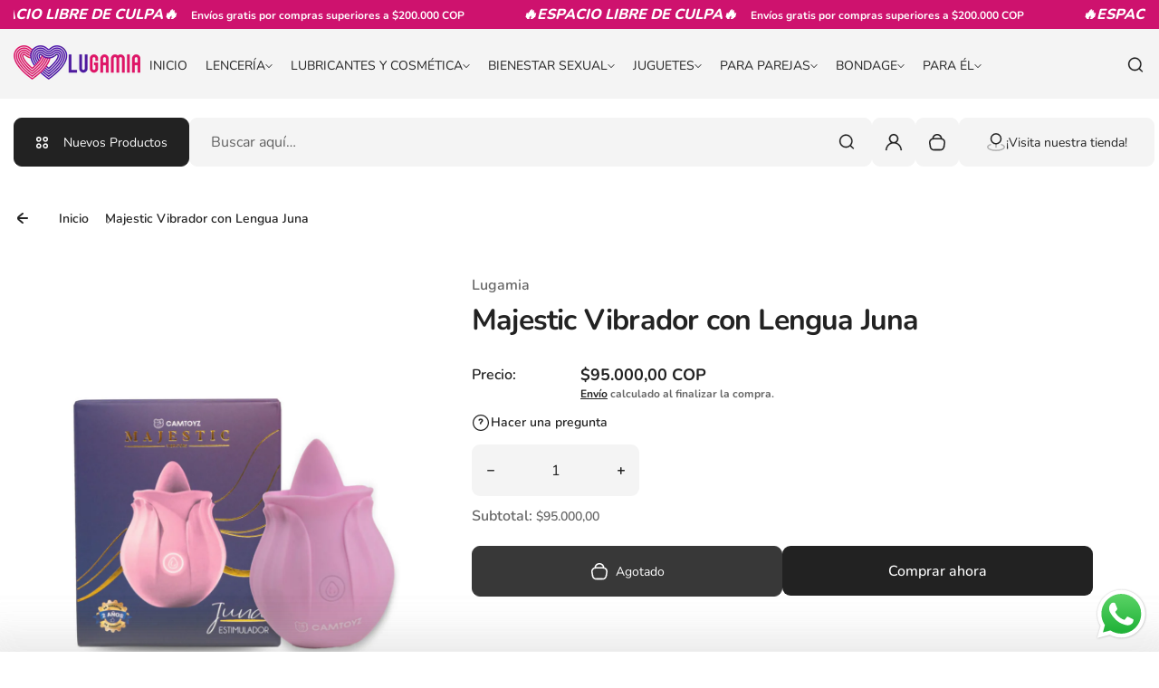

--- FILE ---
content_type: text/html; charset=utf-8
request_url: https://lugamia.com/products/vibrador-rosa-con-lengua-juna-majestic-rosado-recargable
body_size: 62540
content:
<!doctype html>
<html class="no-js" lang="es">
  <head>
    <meta charset="utf-8">
    <meta http-equiv="X-UA-Compatible" content="IE=edge">
    <meta name="viewport" content="width=device-width,initial-scale=1">
    <meta name="theme-color" content="">
    <link rel="canonical" href="https://lugamia.com/products/vibrador-rosa-con-lengua-juna-majestic-rosado-recargable">
    <link rel="preconnect" href="https://cdn.shopify.com" crossorigin><link rel="icon" type="image/png" href="//lugamia.com/cdn/shop/files/Favicon_Lugamia.png?crop=center&height=32&v=1683517051&width=32"><title>
      Vibrador Rosa con Lengua Juna Majestic Recargable &ndash; Lugamia</title>
    
      <meta name="description" content="Experimenta un mundo de placer sin igual con nuestro vibrador JUNA. Este encantador vibrador, de un delicado tono rosado, te llevará a un viaje de sensaciones intensas y emocionantes. Su diseño compacto esconde un poderoso secreto: una lengua suave y estimulante que te hará sentir como nunca antes. JUNA es mucho más qu">
    
    

<meta property="og:site_name" content="Lugamia">
<meta property="og:url" content="https://lugamia.com/products/vibrador-rosa-con-lengua-juna-majestic-rosado-recargable">
<meta property="og:title" content="Vibrador Rosa con Lengua Juna Majestic Recargable">
<meta property="og:type" content="product">
<meta property="og:description" content="Experimenta un mundo de placer sin igual con nuestro vibrador JUNA. Este encantador vibrador, de un delicado tono rosado, te llevará a un viaje de sensaciones intensas y emocionantes. Su diseño compacto esconde un poderoso secreto: una lengua suave y estimulante que te hará sentir como nunca antes. JUNA es mucho más qu"><meta property="og:image" content="http://lugamia.com/cdn/shop/files/Juna-productocaja-1200x1200.jpg?v=1716096615">
  <meta property="og:image:secure_url" content="https://lugamia.com/cdn/shop/files/Juna-productocaja-1200x1200.jpg?v=1716096615">
  <meta property="og:image:width" content="1200">
  <meta property="og:image:height" content="1200"><meta property="og:price:amount" content="95.000,00">
  <meta property="og:price:currency" content="COP"><meta name="twitter:card" content="summary_large_image">
<meta name="twitter:title" content="Vibrador Rosa con Lengua Juna Majestic Recargable">
<meta name="twitter:description" content="Experimenta un mundo de placer sin igual con nuestro vibrador JUNA. Este encantador vibrador, de un delicado tono rosado, te llevará a un viaje de sensaciones intensas y emocionantes. Su diseño compacto esconde un poderoso secreto: una lengua suave y estimulante que te hará sentir como nunca antes. JUNA es mucho más qu">

    <script>window.performance && window.performance.mark && window.performance.mark('shopify.content_for_header.start');</script><meta id="shopify-digital-wallet" name="shopify-digital-wallet" content="/73783673136/digital_wallets/dialog">
<link rel="alternate" type="application/json+oembed" href="https://lugamia.com/products/vibrador-rosa-con-lengua-juna-majestic-rosado-recargable.oembed">
<script async="async" src="/checkouts/internal/preloads.js?locale=es-CO"></script>
<script id="shopify-features" type="application/json">{"accessToken":"bb847ae277b90e823511cb34a9e8b8a3","betas":["rich-media-storefront-analytics"],"domain":"lugamia.com","predictiveSearch":true,"shopId":73783673136,"locale":"es"}</script>
<script>var Shopify = Shopify || {};
Shopify.shop = "844b6f.myshopify.com";
Shopify.locale = "es";
Shopify.currency = {"active":"COP","rate":"1.0"};
Shopify.country = "CO";
Shopify.theme = {"name":"Mayo","id":176249438512,"schema_name":"Kidu","schema_version":"4.1.0","theme_store_id":2268,"role":"main"};
Shopify.theme.handle = "null";
Shopify.theme.style = {"id":null,"handle":null};
Shopify.cdnHost = "lugamia.com/cdn";
Shopify.routes = Shopify.routes || {};
Shopify.routes.root = "/";</script>
<script type="module">!function(o){(o.Shopify=o.Shopify||{}).modules=!0}(window);</script>
<script>!function(o){function n(){var o=[];function n(){o.push(Array.prototype.slice.apply(arguments))}return n.q=o,n}var t=o.Shopify=o.Shopify||{};t.loadFeatures=n(),t.autoloadFeatures=n()}(window);</script>
<script id="shop-js-analytics" type="application/json">{"pageType":"product"}</script>
<script defer="defer" async type="module" src="//lugamia.com/cdn/shopifycloud/shop-js/modules/v2/client.init-shop-cart-sync_-aut3ZVe.es.esm.js"></script>
<script defer="defer" async type="module" src="//lugamia.com/cdn/shopifycloud/shop-js/modules/v2/chunk.common_jR-HGkUL.esm.js"></script>
<script type="module">
  await import("//lugamia.com/cdn/shopifycloud/shop-js/modules/v2/client.init-shop-cart-sync_-aut3ZVe.es.esm.js");
await import("//lugamia.com/cdn/shopifycloud/shop-js/modules/v2/chunk.common_jR-HGkUL.esm.js");

  window.Shopify.SignInWithShop?.initShopCartSync?.({"fedCMEnabled":true,"windoidEnabled":true});

</script>
<script id="__st">var __st={"a":73783673136,"offset":-18000,"reqid":"a1737eaf-09dd-4029-a00a-7687bf8a0b99-1768939084","pageurl":"lugamia.com\/products\/vibrador-rosa-con-lengua-juna-majestic-rosado-recargable","u":"490e421a4fe8","p":"product","rtyp":"product","rid":9316893360432};</script>
<script>window.ShopifyPaypalV4VisibilityTracking = true;</script>
<script id="captcha-bootstrap">!function(){'use strict';const t='contact',e='account',n='new_comment',o=[[t,t],['blogs',n],['comments',n],[t,'customer']],c=[[e,'customer_login'],[e,'guest_login'],[e,'recover_customer_password'],[e,'create_customer']],r=t=>t.map((([t,e])=>`form[action*='/${t}']:not([data-nocaptcha='true']) input[name='form_type'][value='${e}']`)).join(','),a=t=>()=>t?[...document.querySelectorAll(t)].map((t=>t.form)):[];function s(){const t=[...o],e=r(t);return a(e)}const i='password',u='form_key',d=['recaptcha-v3-token','g-recaptcha-response','h-captcha-response',i],f=()=>{try{return window.sessionStorage}catch{return}},m='__shopify_v',_=t=>t.elements[u];function p(t,e,n=!1){try{const o=window.sessionStorage,c=JSON.parse(o.getItem(e)),{data:r}=function(t){const{data:e,action:n}=t;return t[m]||n?{data:e,action:n}:{data:t,action:n}}(c);for(const[e,n]of Object.entries(r))t.elements[e]&&(t.elements[e].value=n);n&&o.removeItem(e)}catch(o){console.error('form repopulation failed',{error:o})}}const l='form_type',E='cptcha';function T(t){t.dataset[E]=!0}const w=window,h=w.document,L='Shopify',v='ce_forms',y='captcha';let A=!1;((t,e)=>{const n=(g='f06e6c50-85a8-45c8-87d0-21a2b65856fe',I='https://cdn.shopify.com/shopifycloud/storefront-forms-hcaptcha/ce_storefront_forms_captcha_hcaptcha.v1.5.2.iife.js',D={infoText:'Protegido por hCaptcha',privacyText:'Privacidad',termsText:'Términos'},(t,e,n)=>{const o=w[L][v],c=o.bindForm;if(c)return c(t,g,e,D).then(n);var r;o.q.push([[t,g,e,D],n]),r=I,A||(h.body.append(Object.assign(h.createElement('script'),{id:'captcha-provider',async:!0,src:r})),A=!0)});var g,I,D;w[L]=w[L]||{},w[L][v]=w[L][v]||{},w[L][v].q=[],w[L][y]=w[L][y]||{},w[L][y].protect=function(t,e){n(t,void 0,e),T(t)},Object.freeze(w[L][y]),function(t,e,n,w,h,L){const[v,y,A,g]=function(t,e,n){const i=e?o:[],u=t?c:[],d=[...i,...u],f=r(d),m=r(i),_=r(d.filter((([t,e])=>n.includes(e))));return[a(f),a(m),a(_),s()]}(w,h,L),I=t=>{const e=t.target;return e instanceof HTMLFormElement?e:e&&e.form},D=t=>v().includes(t);t.addEventListener('submit',(t=>{const e=I(t);if(!e)return;const n=D(e)&&!e.dataset.hcaptchaBound&&!e.dataset.recaptchaBound,o=_(e),c=g().includes(e)&&(!o||!o.value);(n||c)&&t.preventDefault(),c&&!n&&(function(t){try{if(!f())return;!function(t){const e=f();if(!e)return;const n=_(t);if(!n)return;const o=n.value;o&&e.removeItem(o)}(t);const e=Array.from(Array(32),(()=>Math.random().toString(36)[2])).join('');!function(t,e){_(t)||t.append(Object.assign(document.createElement('input'),{type:'hidden',name:u})),t.elements[u].value=e}(t,e),function(t,e){const n=f();if(!n)return;const o=[...t.querySelectorAll(`input[type='${i}']`)].map((({name:t})=>t)),c=[...d,...o],r={};for(const[a,s]of new FormData(t).entries())c.includes(a)||(r[a]=s);n.setItem(e,JSON.stringify({[m]:1,action:t.action,data:r}))}(t,e)}catch(e){console.error('failed to persist form',e)}}(e),e.submit())}));const S=(t,e)=>{t&&!t.dataset[E]&&(n(t,e.some((e=>e===t))),T(t))};for(const o of['focusin','change'])t.addEventListener(o,(t=>{const e=I(t);D(e)&&S(e,y())}));const B=e.get('form_key'),M=e.get(l),P=B&&M;t.addEventListener('DOMContentLoaded',(()=>{const t=y();if(P)for(const e of t)e.elements[l].value===M&&p(e,B);[...new Set([...A(),...v().filter((t=>'true'===t.dataset.shopifyCaptcha))])].forEach((e=>S(e,t)))}))}(h,new URLSearchParams(w.location.search),n,t,e,['guest_login'])})(!0,!0)}();</script>
<script integrity="sha256-4kQ18oKyAcykRKYeNunJcIwy7WH5gtpwJnB7kiuLZ1E=" data-source-attribution="shopify.loadfeatures" defer="defer" src="//lugamia.com/cdn/shopifycloud/storefront/assets/storefront/load_feature-a0a9edcb.js" crossorigin="anonymous"></script>
<script data-source-attribution="shopify.dynamic_checkout.dynamic.init">var Shopify=Shopify||{};Shopify.PaymentButton=Shopify.PaymentButton||{isStorefrontPortableWallets:!0,init:function(){window.Shopify.PaymentButton.init=function(){};var t=document.createElement("script");t.src="https://lugamia.com/cdn/shopifycloud/portable-wallets/latest/portable-wallets.es.js",t.type="module",document.head.appendChild(t)}};
</script>
<script data-source-attribution="shopify.dynamic_checkout.buyer_consent">
  function portableWalletsHideBuyerConsent(e){var t=document.getElementById("shopify-buyer-consent"),n=document.getElementById("shopify-subscription-policy-button");t&&n&&(t.classList.add("hidden"),t.setAttribute("aria-hidden","true"),n.removeEventListener("click",e))}function portableWalletsShowBuyerConsent(e){var t=document.getElementById("shopify-buyer-consent"),n=document.getElementById("shopify-subscription-policy-button");t&&n&&(t.classList.remove("hidden"),t.removeAttribute("aria-hidden"),n.addEventListener("click",e))}window.Shopify?.PaymentButton&&(window.Shopify.PaymentButton.hideBuyerConsent=portableWalletsHideBuyerConsent,window.Shopify.PaymentButton.showBuyerConsent=portableWalletsShowBuyerConsent);
</script>
<script>
  function portableWalletsCleanup(e){e&&e.src&&console.error("Failed to load portable wallets script "+e.src);var t=document.querySelectorAll("shopify-accelerated-checkout .shopify-payment-button__skeleton, shopify-accelerated-checkout-cart .wallet-cart-button__skeleton"),e=document.getElementById("shopify-buyer-consent");for(let e=0;e<t.length;e++)t[e].remove();e&&e.remove()}function portableWalletsNotLoadedAsModule(e){e instanceof ErrorEvent&&"string"==typeof e.message&&e.message.includes("import.meta")&&"string"==typeof e.filename&&e.filename.includes("portable-wallets")&&(window.removeEventListener("error",portableWalletsNotLoadedAsModule),window.Shopify.PaymentButton.failedToLoad=e,"loading"===document.readyState?document.addEventListener("DOMContentLoaded",window.Shopify.PaymentButton.init):window.Shopify.PaymentButton.init())}window.addEventListener("error",portableWalletsNotLoadedAsModule);
</script>

<script type="module" src="https://lugamia.com/cdn/shopifycloud/portable-wallets/latest/portable-wallets.es.js" onError="portableWalletsCleanup(this)" crossorigin="anonymous"></script>
<script nomodule>
  document.addEventListener("DOMContentLoaded", portableWalletsCleanup);
</script>

<link id="shopify-accelerated-checkout-styles" rel="stylesheet" media="screen" href="https://lugamia.com/cdn/shopifycloud/portable-wallets/latest/accelerated-checkout-backwards-compat.css" crossorigin="anonymous">
<style id="shopify-accelerated-checkout-cart">
        #shopify-buyer-consent {
  margin-top: 1em;
  display: inline-block;
  width: 100%;
}

#shopify-buyer-consent.hidden {
  display: none;
}

#shopify-subscription-policy-button {
  background: none;
  border: none;
  padding: 0;
  text-decoration: underline;
  font-size: inherit;
  cursor: pointer;
}

#shopify-subscription-policy-button::before {
  box-shadow: none;
}

      </style>

<script>window.performance && window.performance.mark && window.performance.mark('shopify.content_for_header.end');</script>
    <style data-shopify>
  
  
  @font-face {
  font-family: Nunito;
  font-weight: 200;
  font-style: normal;
  font-display: swap;
  src: url("//lugamia.com/cdn/fonts/nunito/nunito_n2.d16058aa43c548e5ee76cc5584f729745163ad40.woff2") format("woff2"),
       url("//lugamia.com/cdn/fonts/nunito/nunito_n2.a59e9ae4575fd3843c8fb38562d4a2c01973b2a6.woff") format("woff");
}

  @font-face {
  font-family: Nunito;
  font-weight: 300;
  font-style: normal;
  font-display: swap;
  src: url("//lugamia.com/cdn/fonts/nunito/nunito_n3.c1d7c2242f5519d084eafc479d7cc132bcc8c480.woff2") format("woff2"),
       url("//lugamia.com/cdn/fonts/nunito/nunito_n3.d543cae3671591d99f8b7ed9ea9ca8387fc73b09.woff") format("woff");
}

  @font-face {
  font-family: Nunito;
  font-weight: 400;
  font-style: normal;
  font-display: swap;
  src: url("//lugamia.com/cdn/fonts/nunito/nunito_n4.fc49103dc396b42cae9460289072d384b6c6eb63.woff2") format("woff2"),
       url("//lugamia.com/cdn/fonts/nunito/nunito_n4.5d26d13beeac3116db2479e64986cdeea4c8fbdd.woff") format("woff");
}

  @font-face {
  font-family: Nunito;
  font-weight: 500;
  font-style: normal;
  font-display: swap;
  src: url("//lugamia.com/cdn/fonts/nunito/nunito_n5.a0f0edcf8fc7e6ef641de980174adff4690e50c2.woff2") format("woff2"),
       url("//lugamia.com/cdn/fonts/nunito/nunito_n5.b31690ac83c982675aeba15b7e6c0a6ec38755b3.woff") format("woff");
}

  @font-face {
  font-family: Nunito;
  font-weight: 600;
  font-style: normal;
  font-display: swap;
  src: url("//lugamia.com/cdn/fonts/nunito/nunito_n6.1a6c50dce2e2b3b0d31e02dbd9146b5064bea503.woff2") format("woff2"),
       url("//lugamia.com/cdn/fonts/nunito/nunito_n6.6b124f3eac46044b98c99f2feb057208e260962f.woff") format("woff");
}

  @font-face {
  font-family: Nunito;
  font-weight: 700;
  font-style: normal;
  font-display: swap;
  src: url("//lugamia.com/cdn/fonts/nunito/nunito_n7.37cf9b8cf43b3322f7e6e13ad2aad62ab5dc9109.woff2") format("woff2"),
       url("//lugamia.com/cdn/fonts/nunito/nunito_n7.45cfcfadc6630011252d54d5f5a2c7c98f60d5de.woff") format("woff");
}

  @font-face {
  font-family: Nunito;
  font-weight: 800;
  font-style: normal;
  font-display: swap;
  src: url("//lugamia.com/cdn/fonts/nunito/nunito_n8.a4faa34563722dcb4bd960ae538c49eb540a565f.woff2") format("woff2"),
       url("//lugamia.com/cdn/fonts/nunito/nunito_n8.7b9b4d7a0ef879eb46735a0aecb391013c7f7aeb.woff") format("woff");
}

  @font-face {
  font-family: Nunito;
  font-weight: 900;
  font-style: normal;
  font-display: swap;
  src: url("//lugamia.com/cdn/fonts/nunito/nunito_n9.29703ebe5c8d8fa1bc7f2dcb872bdf16cf7ff465.woff2") format("woff2"),
       url("//lugamia.com/cdn/fonts/nunito/nunito_n9.37c60d6be0d57e3635735f5fdd179e5283d59f56.woff") format("woff");
}


  
  
  
  :root {
    --font-general-family: Nunito, sans-serif;
    --font-general-weight: 400;
    --font-general-style: normal;
    --font-general-sacle: 1.0;
    
    --font-headings-family: Nunito, sans-serif;
    --font-headings-weight: 700;
    --font-headings-style: normal;
    
    --color-white: #fff;
    --color-black: #000;
    --color-error: red;
    --color-success: green;
    
    --page-width: 1410px;
    --grid-gutter-x: 30px;
    --grid-gutter-y: 30px;
    
    --button-border-width: 1px;
    --button-corner-radius: 9px;
    
    --input-border-width: 1px;
    --input-corner-radius: 9px;
    
    --section-top-radius: 20px;
    --section-bottom-radius: 20px;
  }
  
  
    .scheme--scheme1 {
      --section-background-color: #ffffff;
      --section-text-color: #222222;
      --section-shadow-hover-rgba: rgba(34, 34, 34, 0.15);
      --section-links-color: #222222;
      --section-border-color: #dddddd;
      --section-primary-bg: #f4f4f4;
      --section-primary-bg-rgb: rgb(244, 244, 244);
      --section-primary-text-color: #222222;
      --section-primary-text-color-rgb: rgb(34, 34, 34);
      --section-primary-text-color-rgba: rgba(34,34,34,0);
      --section-primary-border-color: #f4f4f4;
      --section-secondary-bg-rgb: #222222;
      --section-secondary-bg: rgb(34, 34, 34);
      --section-secondary-text-color: #ffffff;
      --section-secondary-border-color: #222222;
      --section-secondary-text-color-rgb: rgb(255, 255, 255);
      --section-secondary-text-color-rgba: rgba(255,255,255,0);
      --section-alternative-color: #656565;
      --section-active-hover-color: #ce126e;
      --section-input-background-color: #f4f4f4;
      --section-input-text-color: #222222;
      --section-input-bdr-color: #f4f4f4;
      --section-error-color: #cc244c;
      --section-warning-color: #8d5e02;
      --section-success-color: #116a14;
      --section-focus-outline-color: #8a8a8a;
    }
  
    .scheme--scheme2 {
      --section-background-color: #f4f4f4;
      --section-text-color: #222222;
      --section-shadow-hover-rgba: rgba(34, 34, 34, 0.15);
      --section-links-color: #222222;
      --section-border-color: #696969;
      --section-primary-bg: #222222;
      --section-primary-bg-rgb: rgb(34, 34, 34);
      --section-primary-text-color: #ffffff;
      --section-primary-text-color-rgb: rgb(255, 255, 255);
      --section-primary-text-color-rgba: rgba(255,255,255,0);
      --section-primary-border-color: #222222;
      --section-secondary-bg-rgb: #696969;
      --section-secondary-bg: rgb(105, 105, 105);
      --section-secondary-text-color: #ffffff;
      --section-secondary-border-color: #696969;
      --section-secondary-text-color-rgb: rgb(255, 255, 255);
      --section-secondary-text-color-rgba: rgba(255,255,255,0);
      --section-alternative-color: #696969;
      --section-active-hover-color: #ce126e;
      --section-input-background-color: #ffffff;
      --section-input-text-color: #222222;
      --section-input-bdr-color: #ffffff;
      --section-error-color: #cb133f;
      --section-warning-color: #845c10;
      --section-success-color: #18791c;
      --section-focus-outline-color: #000000;
    }
  
    .scheme--scheme3 {
      --section-background-color: #ce126e;
      --section-text-color: #ffffff;
      --section-shadow-hover-rgba: rgba(255, 255, 255, 0.15);
      --section-links-color: #ffffff;
      --section-border-color: #f14f9f;
      --section-primary-bg: #e01f7c;
      --section-primary-bg-rgb: rgb(224, 31, 124);
      --section-primary-text-color: #ffffff;
      --section-primary-text-color-rgb: rgb(255, 255, 255);
      --section-primary-text-color-rgba: rgba(255,255,255,0);
      --section-primary-border-color: #e01f7c;
      --section-secondary-bg-rgb: #ffffff;
      --section-secondary-bg: rgb(255, 255, 255);
      --section-secondary-text-color: #222222;
      --section-secondary-border-color: #ffffff;
      --section-secondary-text-color-rgb: rgb(34, 34, 34);
      --section-secondary-text-color-rgba: rgba(34,34,34,0);
      --section-alternative-color: #feecec;
      --section-active-hover-color: #ffffff;
      --section-input-background-color: #ac0c5c;
      --section-input-text-color: #ffffff;
      --section-input-bdr-color: #f14f9f;
      --section-error-color: #ffffff;
      --section-warning-color: #e5f89d;
      --section-success-color: #b8ffbb;
      --section-focus-outline-color: #ffacd5;
    }
  
    .scheme--scheme4 {
      --section-background-color: #fde9f3;
      --section-text-color: #222222;
      --section-shadow-hover-rgba: rgba(34, 34, 34, 0.15);
      --section-links-color: #222222;
      --section-border-color: #ffd3e9;
      --section-primary-bg: #d21170;
      --section-primary-bg-rgb: rgb(210, 17, 112);
      --section-primary-text-color: #ffffff;
      --section-primary-text-color-rgb: rgb(255, 255, 255);
      --section-primary-text-color-rgba: rgba(255,255,255,0);
      --section-primary-border-color: #d21170;
      --section-secondary-bg-rgb: #222222;
      --section-secondary-bg: rgb(34, 34, 34);
      --section-secondary-text-color: #ffffff;
      --section-secondary-border-color: #222222;
      --section-secondary-text-color-rgb: rgb(255, 255, 255);
      --section-secondary-text-color-rgba: rgba(255,255,255,0);
      --section-alternative-color: #4e4a4c;
      --section-active-hover-color: #931b51;
      --section-input-background-color: #ffd3e9;
      --section-input-text-color: #222222;
      --section-input-bdr-color: #ffd3e9;
      --section-error-color: #cc244c;
      --section-warning-color: #905f00;
      --section-success-color: #116a14;
      --section-focus-outline-color: #dc76a9;
    }
  
    .scheme--scheme5 {
      --section-background-color: #fff0d8;
      --section-text-color: #222222;
      --section-shadow-hover-rgba: rgba(34, 34, 34, 0.15);
      --section-links-color: #222222;
      --section-border-color: #f0d9b6;
      --section-primary-bg: #222222;
      --section-primary-bg-rgb: rgb(34, 34, 34);
      --section-primary-text-color: #ffffff;
      --section-primary-text-color-rgb: rgb(255, 255, 255);
      --section-primary-text-color-rgba: rgba(255,255,255,0);
      --section-primary-border-color: #222222;
      --section-secondary-bg-rgb: #8f5f15;
      --section-secondary-bg: rgb(143, 95, 21);
      --section-secondary-text-color: #ffffff;
      --section-secondary-border-color: #8f5f15;
      --section-secondary-text-color-rgb: rgb(255, 255, 255);
      --section-secondary-text-color-rgba: rgba(255,255,255,0);
      --section-alternative-color: #656059;
      --section-active-hover-color: #8f5f15;
      --section-input-background-color: #f0d9b6;
      --section-input-text-color: #222222;
      --section-input-bdr-color: #f0d9b6;
      --section-error-color: #cc244c;
      --section-warning-color: #8d5e02;
      --section-success-color: #116a14;
      --section-focus-outline-color: #bd995f;
    }
  
    .scheme--scheme6 {
      --section-background-color: #f4d8cc;
      --section-text-color: #ffffff;
      --section-shadow-hover-rgba: rgba(255, 255, 255, 0.15);
      --section-links-color: #000000;
      --section-border-color: #f4d8cc;
      --section-primary-bg: #cc244c;
      --section-primary-bg-rgb: rgb(204, 36, 76);
      --section-primary-text-color: #ffffff;
      --section-primary-text-color-rgb: rgb(255, 255, 255);
      --section-primary-text-color-rgba: rgba(255,255,255,0);
      --section-primary-border-color: #cc244c;
      --section-secondary-bg-rgb: #99ebeb;
      --section-secondary-bg: rgb(153, 235, 235);
      --section-secondary-text-color: #222222;
      --section-secondary-border-color: #99ebeb;
      --section-secondary-text-color-rgb: rgb(34, 34, 34);
      --section-secondary-text-color-rgba: rgba(34,34,34,0);
      --section-alternative-color: #dcdcdc;
      --section-active-hover-color: #99ebeb;
      --section-input-background-color: #69579e;
      --section-input-text-color: #ffffff;
      --section-input-bdr-color: #69579e;
      --section-error-color: #ffb1c4;
      --section-warning-color: #ffc328;
      --section-success-color: #49ec4f;
      --section-focus-outline-color: #a78ef4;
    }
  
</style><link href="//lugamia.com/cdn/shop/t/14/assets/splide-core.css?v=122491834095180128011747349738" rel="stylesheet" type="text/css" media="all" /><link href="//lugamia.com/cdn/shop/t/14/assets/base.css?v=6302264133313300761747349710" rel="stylesheet" type="text/css" media="all" /><script>
      document.documentElement.className = document.documentElement.className.replace('no-js', 'js');
    </script>
    <script src="//lugamia.com/cdn/shop/t/14/assets/constants.js?v=7308982659174789231747349715" defer="defer"></script>
    <script src="//lugamia.com/cdn/shop/t/14/assets/pubsub.js?v=34180055027472970951747349735" defer="defer"></script>
    <script src="//lugamia.com/cdn/shop/t/14/assets/cart.js?v=93483585075551443371747349712" defer="defer"></script>
    <script src="//lugamia.com/cdn/shop/t/14/assets/global.js?v=107667032943899307801747349722" defer></script>
  <!-- BEGIN app block: shopify://apps/judge-me-reviews/blocks/judgeme_core/61ccd3b1-a9f2-4160-9fe9-4fec8413e5d8 --><!-- Start of Judge.me Core -->






<link rel="dns-prefetch" href="https://cdnwidget.judge.me">
<link rel="dns-prefetch" href="https://cdn.judge.me">
<link rel="dns-prefetch" href="https://cdn1.judge.me">
<link rel="dns-prefetch" href="https://api.judge.me">

<script data-cfasync='false' class='jdgm-settings-script'>window.jdgmSettings={"pagination":5,"disable_web_reviews":false,"badge_no_review_text":"Sin reseñas","badge_n_reviews_text":"{{ n }} reseña/reseñas","hide_badge_preview_if_no_reviews":true,"badge_hide_text":false,"enforce_center_preview_badge":false,"widget_title":"Reseñas de Clientes","widget_open_form_text":"Escribir una reseña","widget_close_form_text":"Cancelar reseña","widget_refresh_page_text":"Actualizar página","widget_summary_text":"Basado en {{ number_of_reviews }} reseña/reseñas","widget_no_review_text":"Sé el primero en escribir una reseña","widget_name_field_text":"Nombre","widget_verified_name_field_text":"Nombre Verificado (público)","widget_name_placeholder_text":"Nombre","widget_required_field_error_text":"Este campo es obligatorio.","widget_email_field_text":"Dirección de correo electrónico","widget_verified_email_field_text":"Correo electrónico Verificado (privado, no se puede editar)","widget_email_placeholder_text":"Tu dirección de correo electrónico","widget_email_field_error_text":"Por favor, ingresa una dirección de correo electrónico válida.","widget_rating_field_text":"Calificación","widget_review_title_field_text":"Título de la Reseña","widget_review_title_placeholder_text":"Da un título a tu reseña","widget_review_body_field_text":"Contenido de la reseña","widget_review_body_placeholder_text":"Empieza a escribir aquí...","widget_pictures_field_text":"Imagen/Video (opcional)","widget_submit_review_text":"Enviar Reseña","widget_submit_verified_review_text":"Enviar Reseña Verificada","widget_submit_success_msg_with_auto_publish":"¡Gracias! Por favor, actualiza la página en unos momentos para ver tu reseña. Puedes eliminar o editar tu reseña iniciando sesión en \u003ca href='https://judge.me/login' target='_blank' rel='nofollow noopener'\u003eJudge.me\u003c/a\u003e","widget_submit_success_msg_no_auto_publish":"¡Gracias! Tu reseña se publicará tan pronto como sea aprobada por el administrador de la tienda. Puedes eliminar o editar tu reseña iniciando sesión en \u003ca href='https://judge.me/login' target='_blank' rel='nofollow noopener'\u003eJudge.me\u003c/a\u003e","widget_show_default_reviews_out_of_total_text":"Mostrando {{ n_reviews_shown }} de {{ n_reviews }} reseñas.","widget_show_all_link_text":"Mostrar todas","widget_show_less_link_text":"Mostrar menos","widget_author_said_text":"{{ reviewer_name }} dijo:","widget_days_text":"hace {{ n }} día/días","widget_weeks_text":"hace {{ n }} semana/semanas","widget_months_text":"hace {{ n }} mes/meses","widget_years_text":"hace {{ n }} año/años","widget_yesterday_text":"Ayer","widget_today_text":"Hoy","widget_replied_text":"\u003e\u003e {{ shop_name }} respondió:","widget_read_more_text":"Leer más","widget_reviewer_name_as_initial":"","widget_rating_filter_color":"#fbcd0a","widget_rating_filter_see_all_text":"Ver todas las reseñas","widget_sorting_most_recent_text":"Más Recientes","widget_sorting_highest_rating_text":"Mayor Calificación","widget_sorting_lowest_rating_text":"Menor Calificación","widget_sorting_with_pictures_text":"Solo Imágenes","widget_sorting_most_helpful_text":"Más Útiles","widget_open_question_form_text":"Hacer una pregunta","widget_reviews_subtab_text":"Reseñas","widget_questions_subtab_text":"Preguntas","widget_question_label_text":"Pregunta","widget_answer_label_text":"Respuesta","widget_question_placeholder_text":"Escribe tu pregunta aquí","widget_submit_question_text":"Enviar Pregunta","widget_question_submit_success_text":"¡Gracias por tu pregunta! Te notificaremos una vez que sea respondida.","verified_badge_text":"Verificado","verified_badge_bg_color":"","verified_badge_text_color":"","verified_badge_placement":"left-of-reviewer-name","widget_review_max_height":"","widget_hide_border":false,"widget_social_share":false,"widget_thumb":false,"widget_review_location_show":false,"widget_location_format":"","all_reviews_include_out_of_store_products":true,"all_reviews_out_of_store_text":"(fuera de la tienda)","all_reviews_pagination":100,"all_reviews_product_name_prefix_text":"sobre","enable_review_pictures":true,"enable_question_anwser":false,"widget_theme":"default","review_date_format":"mm/dd/yyyy","default_sort_method":"most-recent","widget_product_reviews_subtab_text":"Reseñas de Productos","widget_shop_reviews_subtab_text":"Reseñas de la Tienda","widget_other_products_reviews_text":"Reseñas para otros productos","widget_store_reviews_subtab_text":"Reseñas de la tienda","widget_no_store_reviews_text":"Esta tienda no ha recibido ninguna reseña todavía","widget_web_restriction_product_reviews_text":"Este producto no ha recibido ninguna reseña todavía","widget_no_items_text":"No se encontraron elementos","widget_show_more_text":"Mostrar más","widget_write_a_store_review_text":"Escribir una Reseña de la Tienda","widget_other_languages_heading":"Reseñas en Otros Idiomas","widget_translate_review_text":"Traducir reseña a {{ language }}","widget_translating_review_text":"Traduciendo...","widget_show_original_translation_text":"Mostrar original ({{ language }})","widget_translate_review_failed_text":"No se pudo traducir la reseña.","widget_translate_review_retry_text":"Reintentar","widget_translate_review_try_again_later_text":"Intentar más tarde","show_product_url_for_grouped_product":false,"widget_sorting_pictures_first_text":"Imágenes Primero","show_pictures_on_all_rev_page_mobile":false,"show_pictures_on_all_rev_page_desktop":false,"floating_tab_hide_mobile_install_preference":false,"floating_tab_button_name":"★ Reseñas","floating_tab_title":"Deja que los clientes hablen por nosotros","floating_tab_button_color":"","floating_tab_button_background_color":"","floating_tab_url":"","floating_tab_url_enabled":false,"floating_tab_tab_style":"text","all_reviews_text_badge_text":"Los clientes nos califican {{ shop.metafields.judgeme.all_reviews_rating | round: 1 }}/5 basado en {{ shop.metafields.judgeme.all_reviews_count }} reseñas.","all_reviews_text_badge_text_branded_style":"{{ shop.metafields.judgeme.all_reviews_rating | round: 1 }} de 5 estrellas basado en {{ shop.metafields.judgeme.all_reviews_count }} reseñas","is_all_reviews_text_badge_a_link":false,"show_stars_for_all_reviews_text_badge":false,"all_reviews_text_badge_url":"","all_reviews_text_style":"branded","all_reviews_text_color_style":"judgeme_brand_color","all_reviews_text_color":"#108474","all_reviews_text_show_jm_brand":true,"featured_carousel_show_header":true,"featured_carousel_title":"Deja que los clientes hablen por nosotros","testimonials_carousel_title":"Los clientes nos dicen","videos_carousel_title":"Historias de clientes reales","cards_carousel_title":"Los clientes nos dicen","featured_carousel_count_text":"de {{ n }} reseñas","featured_carousel_add_link_to_all_reviews_page":false,"featured_carousel_url":"","featured_carousel_show_images":true,"featured_carousel_autoslide_interval":5,"featured_carousel_arrows_on_the_sides":false,"featured_carousel_height":250,"featured_carousel_width":80,"featured_carousel_image_size":0,"featured_carousel_image_height":250,"featured_carousel_arrow_color":"#eeeeee","verified_count_badge_style":"branded","verified_count_badge_orientation":"horizontal","verified_count_badge_color_style":"judgeme_brand_color","verified_count_badge_color":"#108474","is_verified_count_badge_a_link":false,"verified_count_badge_url":"","verified_count_badge_show_jm_brand":true,"widget_rating_preset_default":5,"widget_first_sub_tab":"product-reviews","widget_show_histogram":true,"widget_histogram_use_custom_color":false,"widget_pagination_use_custom_color":false,"widget_star_use_custom_color":false,"widget_verified_badge_use_custom_color":false,"widget_write_review_use_custom_color":false,"picture_reminder_submit_button":"Upload Pictures","enable_review_videos":false,"mute_video_by_default":false,"widget_sorting_videos_first_text":"Videos Primero","widget_review_pending_text":"Pendiente","featured_carousel_items_for_large_screen":3,"social_share_options_order":"Facebook,Twitter","remove_microdata_snippet":true,"disable_json_ld":false,"enable_json_ld_products":false,"preview_badge_show_question_text":false,"preview_badge_no_question_text":"Sin preguntas","preview_badge_n_question_text":"{{ number_of_questions }} pregunta/preguntas","qa_badge_show_icon":false,"qa_badge_position":"same-row","remove_judgeme_branding":false,"widget_add_search_bar":false,"widget_search_bar_placeholder":"Buscar","widget_sorting_verified_only_text":"Solo verificadas","featured_carousel_theme":"default","featured_carousel_show_rating":true,"featured_carousel_show_title":true,"featured_carousel_show_body":true,"featured_carousel_show_date":false,"featured_carousel_show_reviewer":true,"featured_carousel_show_product":false,"featured_carousel_header_background_color":"#108474","featured_carousel_header_text_color":"#ffffff","featured_carousel_name_product_separator":"reviewed","featured_carousel_full_star_background":"#108474","featured_carousel_empty_star_background":"#dadada","featured_carousel_vertical_theme_background":"#f9fafb","featured_carousel_verified_badge_enable":true,"featured_carousel_verified_badge_color":"#108474","featured_carousel_border_style":"round","featured_carousel_review_line_length_limit":3,"featured_carousel_more_reviews_button_text":"Leer más reseñas","featured_carousel_view_product_button_text":"Ver producto","all_reviews_page_load_reviews_on":"scroll","all_reviews_page_load_more_text":"Cargar Más Reseñas","disable_fb_tab_reviews":false,"enable_ajax_cdn_cache":false,"widget_advanced_speed_features":5,"widget_public_name_text":"mostrado públicamente como","default_reviewer_name":"John Smith","default_reviewer_name_has_non_latin":true,"widget_reviewer_anonymous":"Anónimo","medals_widget_title":"Medallas de Reseñas Judge.me","medals_widget_background_color":"#f9fafb","medals_widget_position":"footer_all_pages","medals_widget_border_color":"#f9fafb","medals_widget_verified_text_position":"left","medals_widget_use_monochromatic_version":false,"medals_widget_elements_color":"#108474","show_reviewer_avatar":true,"widget_invalid_yt_video_url_error_text":"No es una URL de video de YouTube","widget_max_length_field_error_text":"Por favor, ingresa no más de {0} caracteres.","widget_show_country_flag":false,"widget_show_collected_via_shop_app":true,"widget_verified_by_shop_badge_style":"light","widget_verified_by_shop_text":"Verificado por la Tienda","widget_show_photo_gallery":false,"widget_load_with_code_splitting":true,"widget_ugc_install_preference":false,"widget_ugc_title":"Hecho por nosotros, Compartido por ti","widget_ugc_subtitle":"Etiquétanos para ver tu imagen destacada en nuestra página","widget_ugc_arrows_color":"#ffffff","widget_ugc_primary_button_text":"Comprar Ahora","widget_ugc_primary_button_background_color":"#108474","widget_ugc_primary_button_text_color":"#ffffff","widget_ugc_primary_button_border_width":"0","widget_ugc_primary_button_border_style":"none","widget_ugc_primary_button_border_color":"#108474","widget_ugc_primary_button_border_radius":"25","widget_ugc_secondary_button_text":"Cargar Más","widget_ugc_secondary_button_background_color":"#ffffff","widget_ugc_secondary_button_text_color":"#108474","widget_ugc_secondary_button_border_width":"2","widget_ugc_secondary_button_border_style":"solid","widget_ugc_secondary_button_border_color":"#108474","widget_ugc_secondary_button_border_radius":"25","widget_ugc_reviews_button_text":"Ver Reseñas","widget_ugc_reviews_button_background_color":"#ffffff","widget_ugc_reviews_button_text_color":"#108474","widget_ugc_reviews_button_border_width":"2","widget_ugc_reviews_button_border_style":"solid","widget_ugc_reviews_button_border_color":"#108474","widget_ugc_reviews_button_border_radius":"25","widget_ugc_reviews_button_link_to":"judgeme-reviews-page","widget_ugc_show_post_date":true,"widget_ugc_max_width":"800","widget_rating_metafield_value_type":true,"widget_primary_color":"#ECBA1A","widget_enable_secondary_color":false,"widget_secondary_color":"#edf5f5","widget_summary_average_rating_text":"{{ average_rating }} de 5","widget_media_grid_title":"Fotos y videos de clientes","widget_media_grid_see_more_text":"Ver más","widget_round_style":false,"widget_show_product_medals":true,"widget_verified_by_judgeme_text":"Verificado por Judge.me","widget_show_store_medals":true,"widget_verified_by_judgeme_text_in_store_medals":"Verificado por Judge.me","widget_media_field_exceed_quantity_message":"Lo sentimos, solo podemos aceptar {{ max_media }} para una reseña.","widget_media_field_exceed_limit_message":"{{ file_name }} es demasiado grande, por favor selecciona un {{ media_type }} menor a {{ size_limit }}MB.","widget_review_submitted_text":"¡Reseña Enviada!","widget_question_submitted_text":"¡Pregunta Enviada!","widget_close_form_text_question":"Cancelar","widget_write_your_answer_here_text":"Escribe tu respuesta aquí","widget_enabled_branded_link":true,"widget_show_collected_by_judgeme":true,"widget_reviewer_name_color":"","widget_write_review_text_color":"","widget_write_review_bg_color":"","widget_collected_by_judgeme_text":"recopilado por Judge.me","widget_pagination_type":"standard","widget_load_more_text":"Cargar Más","widget_load_more_color":"#108474","widget_full_review_text":"Reseña Completa","widget_read_more_reviews_text":"Leer Más Reseñas","widget_read_questions_text":"Leer Preguntas","widget_questions_and_answers_text":"Preguntas y Respuestas","widget_verified_by_text":"Verificado por","widget_verified_text":"Verificado","widget_number_of_reviews_text":"{{ number_of_reviews }} reseñas","widget_back_button_text":"Atrás","widget_next_button_text":"Siguiente","widget_custom_forms_filter_button":"Filtros","custom_forms_style":"horizontal","widget_show_review_information":false,"how_reviews_are_collected":"¿Cómo se recopilan las reseñas?","widget_show_review_keywords":false,"widget_gdpr_statement":"Cómo usamos tus datos: Solo te contactaremos sobre la reseña que dejaste, y solo si es necesario. Al enviar tu reseña, aceptas los \u003ca href='https://judge.me/terms' target='_blank' rel='nofollow noopener'\u003etérminos\u003c/a\u003e, \u003ca href='https://judge.me/privacy' target='_blank' rel='nofollow noopener'\u003eprivacidad\u003c/a\u003e y \u003ca href='https://judge.me/content-policy' target='_blank' rel='nofollow noopener'\u003epolíticas de contenido\u003c/a\u003e de Judge.me.","widget_multilingual_sorting_enabled":false,"widget_translate_review_content_enabled":false,"widget_translate_review_content_method":"manual","popup_widget_review_selection":"automatically_with_pictures","popup_widget_round_border_style":true,"popup_widget_show_title":true,"popup_widget_show_body":true,"popup_widget_show_reviewer":false,"popup_widget_show_product":true,"popup_widget_show_pictures":true,"popup_widget_use_review_picture":true,"popup_widget_show_on_home_page":true,"popup_widget_show_on_product_page":true,"popup_widget_show_on_collection_page":true,"popup_widget_show_on_cart_page":true,"popup_widget_position":"bottom_left","popup_widget_first_review_delay":5,"popup_widget_duration":5,"popup_widget_interval":5,"popup_widget_review_count":5,"popup_widget_hide_on_mobile":true,"review_snippet_widget_round_border_style":true,"review_snippet_widget_card_color":"#FFFFFF","review_snippet_widget_slider_arrows_background_color":"#FFFFFF","review_snippet_widget_slider_arrows_color":"#000000","review_snippet_widget_star_color":"#108474","show_product_variant":false,"all_reviews_product_variant_label_text":"Variante: ","widget_show_verified_branding":true,"widget_ai_summary_title":"Los clientes dicen","widget_ai_summary_disclaimer":"Resumen de reseñas impulsado por IA basado en reseñas recientes de clientes","widget_show_ai_summary":false,"widget_show_ai_summary_bg":false,"widget_show_review_title_input":true,"redirect_reviewers_invited_via_email":"external_form","request_store_review_after_product_review":false,"request_review_other_products_in_order":false,"review_form_color_scheme":"default","review_form_corner_style":"square","review_form_star_color":{},"review_form_text_color":"#333333","review_form_background_color":"#ffffff","review_form_field_background_color":"#fafafa","review_form_button_color":{},"review_form_button_text_color":"#ffffff","review_form_modal_overlay_color":"#000000","review_content_screen_title_text":"¿Cómo calificarías este producto?","review_content_introduction_text":"Nos encantaría que compartieras un poco sobre tu experiencia.","store_review_form_title_text":"¿Cómo calificarías esta tienda?","store_review_form_introduction_text":"Nos encantaría que compartieras un poco sobre tu experiencia.","show_review_guidance_text":true,"one_star_review_guidance_text":"Pobre","five_star_review_guidance_text":"Excelente","customer_information_screen_title_text":"Sobre ti","customer_information_introduction_text":"Por favor, cuéntanos más sobre ti.","custom_questions_screen_title_text":"Tu experiencia en más detalle","custom_questions_introduction_text":"Aquí hay algunas preguntas para ayudarnos a entender más sobre tu experiencia.","review_submitted_screen_title_text":"¡Gracias por tu reseña!","review_submitted_screen_thank_you_text":"La estamos procesando y aparecerá en la tienda pronto.","review_submitted_screen_email_verification_text":"Por favor, confirma tu correo electrónico haciendo clic en el enlace que acabamos de enviarte. Esto nos ayuda a mantener las reseñas auténticas.","review_submitted_request_store_review_text":"¿Te gustaría compartir tu experiencia de compra con nosotros?","review_submitted_review_other_products_text":"¿Te gustaría reseñar estos productos?","store_review_screen_title_text":"¿Te gustaría compartir tu experiencia de compra con nosotros?","store_review_introduction_text":"Valoramos tu opinión y la utilizamos para mejorar. Por favor, comparte cualquier pensamiento o sugerencia que tengas.","reviewer_media_screen_title_picture_text":"Compartir una foto","reviewer_media_introduction_picture_text":"Sube una foto para apoyar tu reseña.","reviewer_media_screen_title_video_text":"Compartir un video","reviewer_media_introduction_video_text":"Sube un video para apoyar tu reseña.","reviewer_media_screen_title_picture_or_video_text":"Compartir una foto o video","reviewer_media_introduction_picture_or_video_text":"Sube una foto o video para apoyar tu reseña.","reviewer_media_youtube_url_text":"Pega tu URL de Youtube aquí","advanced_settings_next_step_button_text":"Siguiente","advanced_settings_close_review_button_text":"Cerrar","modal_write_review_flow":false,"write_review_flow_required_text":"Obligatorio","write_review_flow_privacy_message_text":"Respetamos tu privacidad.","write_review_flow_anonymous_text":"Reseña como anónimo","write_review_flow_visibility_text":"No será visible para otros clientes.","write_review_flow_multiple_selection_help_text":"Selecciona tantos como quieras","write_review_flow_single_selection_help_text":"Selecciona una opción","write_review_flow_required_field_error_text":"Este campo es obligatorio","write_review_flow_invalid_email_error_text":"Por favor ingresa una dirección de correo válida","write_review_flow_max_length_error_text":"Máx. {{ max_length }} caracteres.","write_review_flow_media_upload_text":"\u003cb\u003eHaz clic para subir\u003c/b\u003e o arrastrar y soltar","write_review_flow_gdpr_statement":"Solo te contactaremos sobre tu reseña si es necesario. Al enviar tu reseña, aceptas nuestros \u003ca href='https://judge.me/terms' target='_blank' rel='nofollow noopener'\u003etérminos y condiciones\u003c/a\u003e y \u003ca href='https://judge.me/privacy' target='_blank' rel='nofollow noopener'\u003epolítica de privacidad\u003c/a\u003e.","rating_only_reviews_enabled":false,"show_negative_reviews_help_screen":false,"new_review_flow_help_screen_rating_threshold":3,"negative_review_resolution_screen_title_text":"Cuéntanos más","negative_review_resolution_text":"Tu experiencia es importante para nosotros. Si hubo problemas con tu compra, estamos aquí para ayudar. No dudes en contactarnos, nos encantaría la oportunidad de arreglar las cosas.","negative_review_resolution_button_text":"Contáctanos","negative_review_resolution_proceed_with_review_text":"Deja una reseña","negative_review_resolution_subject":"Problema con la compra de {{ shop_name }}.{{ order_name }}","preview_badge_collection_page_install_status":false,"widget_review_custom_css":"","preview_badge_custom_css":"","preview_badge_stars_count":"5-stars","featured_carousel_custom_css":"","floating_tab_custom_css":"","all_reviews_widget_custom_css":"","medals_widget_custom_css":"","verified_badge_custom_css":"","all_reviews_text_custom_css":"","transparency_badges_collected_via_store_invite":false,"transparency_badges_from_another_provider":false,"transparency_badges_collected_from_store_visitor":false,"transparency_badges_collected_by_verified_review_provider":false,"transparency_badges_earned_reward":false,"transparency_badges_collected_via_store_invite_text":"Reseña recopilada a través de una invitación al negocio","transparency_badges_from_another_provider_text":"Reseña recopilada de otro proveedor","transparency_badges_collected_from_store_visitor_text":"Reseña recopilada de un visitante del negocio","transparency_badges_written_in_google_text":"Reseña escrita en Google","transparency_badges_written_in_etsy_text":"Reseña escrita en Etsy","transparency_badges_written_in_shop_app_text":"Reseña escrita en Shop App","transparency_badges_earned_reward_text":"Reseña ganó una recompensa para una futura compra","product_review_widget_per_page":10,"widget_store_review_label_text":"Reseña de la tienda","checkout_comment_extension_title_on_product_page":"Customer Comments","checkout_comment_extension_num_latest_comment_show":5,"checkout_comment_extension_format":"name_and_timestamp","checkout_comment_customer_name":"last_initial","checkout_comment_comment_notification":true,"preview_badge_collection_page_install_preference":false,"preview_badge_home_page_install_preference":false,"preview_badge_product_page_install_preference":false,"review_widget_install_preference":"","review_carousel_install_preference":false,"floating_reviews_tab_install_preference":"none","verified_reviews_count_badge_install_preference":false,"all_reviews_text_install_preference":false,"review_widget_best_location":false,"judgeme_medals_install_preference":false,"review_widget_revamp_enabled":false,"review_widget_qna_enabled":false,"review_widget_header_theme":"minimal","review_widget_widget_title_enabled":true,"review_widget_header_text_size":"medium","review_widget_header_text_weight":"regular","review_widget_average_rating_style":"compact","review_widget_bar_chart_enabled":true,"review_widget_bar_chart_type":"numbers","review_widget_bar_chart_style":"standard","review_widget_expanded_media_gallery_enabled":false,"review_widget_reviews_section_theme":"standard","review_widget_image_style":"thumbnails","review_widget_review_image_ratio":"square","review_widget_stars_size":"medium","review_widget_verified_badge":"standard_text","review_widget_review_title_text_size":"medium","review_widget_review_text_size":"medium","review_widget_review_text_length":"medium","review_widget_number_of_columns_desktop":3,"review_widget_carousel_transition_speed":5,"review_widget_custom_questions_answers_display":"always","review_widget_button_text_color":"#FFFFFF","review_widget_text_color":"#000000","review_widget_lighter_text_color":"#7B7B7B","review_widget_corner_styling":"soft","review_widget_review_word_singular":"reseña","review_widget_review_word_plural":"reseñas","review_widget_voting_label":"¿Útil?","review_widget_shop_reply_label":"Respuesta de {{ shop_name }}:","review_widget_filters_title":"Filtros","qna_widget_question_word_singular":"Pregunta","qna_widget_question_word_plural":"Preguntas","qna_widget_answer_reply_label":"Respuesta de {{ answerer_name }}:","qna_content_screen_title_text":"Preguntar sobre este producto","qna_widget_question_required_field_error_text":"Por favor, ingrese su pregunta.","qna_widget_flow_gdpr_statement":"Solo te contactaremos sobre tu pregunta si es necesario. Al enviar tu pregunta, aceptas nuestros \u003ca href='https://judge.me/terms' target='_blank' rel='nofollow noopener'\u003etérminos y condiciones\u003c/a\u003e y \u003ca href='https://judge.me/privacy' target='_blank' rel='nofollow noopener'\u003epolítica de privacidad\u003c/a\u003e.","qna_widget_question_submitted_text":"¡Gracias por tu pregunta!","qna_widget_close_form_text_question":"Cerrar","qna_widget_question_submit_success_text":"Te informaremos por correo electrónico cuando te respondamos tu pregunta.","all_reviews_widget_v2025_enabled":false,"all_reviews_widget_v2025_header_theme":"default","all_reviews_widget_v2025_widget_title_enabled":true,"all_reviews_widget_v2025_header_text_size":"medium","all_reviews_widget_v2025_header_text_weight":"regular","all_reviews_widget_v2025_average_rating_style":"compact","all_reviews_widget_v2025_bar_chart_enabled":true,"all_reviews_widget_v2025_bar_chart_type":"numbers","all_reviews_widget_v2025_bar_chart_style":"standard","all_reviews_widget_v2025_expanded_media_gallery_enabled":false,"all_reviews_widget_v2025_show_store_medals":true,"all_reviews_widget_v2025_show_photo_gallery":true,"all_reviews_widget_v2025_show_review_keywords":false,"all_reviews_widget_v2025_show_ai_summary":false,"all_reviews_widget_v2025_show_ai_summary_bg":false,"all_reviews_widget_v2025_add_search_bar":false,"all_reviews_widget_v2025_default_sort_method":"most-recent","all_reviews_widget_v2025_reviews_per_page":10,"all_reviews_widget_v2025_reviews_section_theme":"default","all_reviews_widget_v2025_image_style":"thumbnails","all_reviews_widget_v2025_review_image_ratio":"square","all_reviews_widget_v2025_stars_size":"medium","all_reviews_widget_v2025_verified_badge":"bold_badge","all_reviews_widget_v2025_review_title_text_size":"medium","all_reviews_widget_v2025_review_text_size":"medium","all_reviews_widget_v2025_review_text_length":"medium","all_reviews_widget_v2025_number_of_columns_desktop":3,"all_reviews_widget_v2025_carousel_transition_speed":5,"all_reviews_widget_v2025_custom_questions_answers_display":"always","all_reviews_widget_v2025_show_product_variant":false,"all_reviews_widget_v2025_show_reviewer_avatar":true,"all_reviews_widget_v2025_reviewer_name_as_initial":"","all_reviews_widget_v2025_review_location_show":false,"all_reviews_widget_v2025_location_format":"","all_reviews_widget_v2025_show_country_flag":false,"all_reviews_widget_v2025_verified_by_shop_badge_style":"light","all_reviews_widget_v2025_social_share":false,"all_reviews_widget_v2025_social_share_options_order":"Facebook,Twitter,LinkedIn,Pinterest","all_reviews_widget_v2025_pagination_type":"standard","all_reviews_widget_v2025_button_text_color":"#FFFFFF","all_reviews_widget_v2025_text_color":"#000000","all_reviews_widget_v2025_lighter_text_color":"#7B7B7B","all_reviews_widget_v2025_corner_styling":"soft","all_reviews_widget_v2025_title":"Reseñas de clientes","all_reviews_widget_v2025_ai_summary_title":"Los clientes dicen sobre esta tienda","all_reviews_widget_v2025_no_review_text":"Sé el primero en escribir una reseña","platform":"shopify","branding_url":"https://app.judge.me/reviews","branding_text":"Desarrollado por Judge.me","locale":"en","reply_name":"Lugamia","widget_version":"3.0","footer":true,"autopublish":false,"review_dates":true,"enable_custom_form":false,"shop_locale":"es","enable_multi_locales_translations":false,"show_review_title_input":true,"review_verification_email_status":"always","can_be_branded":false,"reply_name_text":"Lugamia"};</script> <style class='jdgm-settings-style'>﻿.jdgm-xx{left:0}:root{--jdgm-primary-color: #ECBA1A;--jdgm-secondary-color: rgba(236,186,26,0.1);--jdgm-star-color: #ECBA1A;--jdgm-write-review-text-color: white;--jdgm-write-review-bg-color: #ECBA1A;--jdgm-paginate-color: #ECBA1A;--jdgm-border-radius: 0;--jdgm-reviewer-name-color: #ECBA1A}.jdgm-histogram__bar-content{background-color:#ECBA1A}.jdgm-rev[data-verified-buyer=true] .jdgm-rev__icon.jdgm-rev__icon:after,.jdgm-rev__buyer-badge.jdgm-rev__buyer-badge{color:white;background-color:#ECBA1A}.jdgm-review-widget--small .jdgm-gallery.jdgm-gallery .jdgm-gallery__thumbnail-link:nth-child(8) .jdgm-gallery__thumbnail-wrapper.jdgm-gallery__thumbnail-wrapper:before{content:"Ver más"}@media only screen and (min-width: 768px){.jdgm-gallery.jdgm-gallery .jdgm-gallery__thumbnail-link:nth-child(8) .jdgm-gallery__thumbnail-wrapper.jdgm-gallery__thumbnail-wrapper:before{content:"Ver más"}}.jdgm-prev-badge[data-average-rating='0.00']{display:none !important}.jdgm-author-all-initials{display:none !important}.jdgm-author-last-initial{display:none !important}.jdgm-rev-widg__title{visibility:hidden}.jdgm-rev-widg__summary-text{visibility:hidden}.jdgm-prev-badge__text{visibility:hidden}.jdgm-rev__prod-link-prefix:before{content:'sobre'}.jdgm-rev__variant-label:before{content:'Variante: '}.jdgm-rev__out-of-store-text:before{content:'(fuera de la tienda)'}@media only screen and (min-width: 768px){.jdgm-rev__pics .jdgm-rev_all-rev-page-picture-separator,.jdgm-rev__pics .jdgm-rev__product-picture{display:none}}@media only screen and (max-width: 768px){.jdgm-rev__pics .jdgm-rev_all-rev-page-picture-separator,.jdgm-rev__pics .jdgm-rev__product-picture{display:none}}.jdgm-preview-badge[data-template="product"]{display:none !important}.jdgm-preview-badge[data-template="collection"]{display:none !important}.jdgm-preview-badge[data-template="index"]{display:none !important}.jdgm-review-widget[data-from-snippet="true"]{display:none !important}.jdgm-verified-count-badget[data-from-snippet="true"]{display:none !important}.jdgm-carousel-wrapper[data-from-snippet="true"]{display:none !important}.jdgm-all-reviews-text[data-from-snippet="true"]{display:none !important}.jdgm-medals-section[data-from-snippet="true"]{display:none !important}.jdgm-ugc-media-wrapper[data-from-snippet="true"]{display:none !important}.jdgm-rev__transparency-badge[data-badge-type="review_collected_via_store_invitation"]{display:none !important}.jdgm-rev__transparency-badge[data-badge-type="review_collected_from_another_provider"]{display:none !important}.jdgm-rev__transparency-badge[data-badge-type="review_collected_from_store_visitor"]{display:none !important}.jdgm-rev__transparency-badge[data-badge-type="review_written_in_etsy"]{display:none !important}.jdgm-rev__transparency-badge[data-badge-type="review_written_in_google_business"]{display:none !important}.jdgm-rev__transparency-badge[data-badge-type="review_written_in_shop_app"]{display:none !important}.jdgm-rev__transparency-badge[data-badge-type="review_earned_for_future_purchase"]{display:none !important}.jdgm-review-snippet-widget .jdgm-rev-snippet-widget__cards-container .jdgm-rev-snippet-card{border-radius:8px;background:#fff}.jdgm-review-snippet-widget .jdgm-rev-snippet-widget__cards-container .jdgm-rev-snippet-card__rev-rating .jdgm-star{color:#108474}.jdgm-review-snippet-widget .jdgm-rev-snippet-widget__prev-btn,.jdgm-review-snippet-widget .jdgm-rev-snippet-widget__next-btn{border-radius:50%;background:#fff}.jdgm-review-snippet-widget .jdgm-rev-snippet-widget__prev-btn>svg,.jdgm-review-snippet-widget .jdgm-rev-snippet-widget__next-btn>svg{fill:#000}.jdgm-full-rev-modal.rev-snippet-widget .jm-mfp-container .jm-mfp-content,.jdgm-full-rev-modal.rev-snippet-widget .jm-mfp-container .jdgm-full-rev__icon,.jdgm-full-rev-modal.rev-snippet-widget .jm-mfp-container .jdgm-full-rev__pic-img,.jdgm-full-rev-modal.rev-snippet-widget .jm-mfp-container .jdgm-full-rev__reply{border-radius:8px}.jdgm-full-rev-modal.rev-snippet-widget .jm-mfp-container .jdgm-full-rev[data-verified-buyer="true"] .jdgm-full-rev__icon::after{border-radius:8px}.jdgm-full-rev-modal.rev-snippet-widget .jm-mfp-container .jdgm-full-rev .jdgm-rev__buyer-badge{border-radius:calc( 8px / 2 )}.jdgm-full-rev-modal.rev-snippet-widget .jm-mfp-container .jdgm-full-rev .jdgm-full-rev__replier::before{content:'Lugamia'}.jdgm-full-rev-modal.rev-snippet-widget .jm-mfp-container .jdgm-full-rev .jdgm-full-rev__product-button{border-radius:calc( 8px * 6 )}
</style> <style class='jdgm-settings-style'></style>

  
  
  
  <style class='jdgm-miracle-styles'>
  @-webkit-keyframes jdgm-spin{0%{-webkit-transform:rotate(0deg);-ms-transform:rotate(0deg);transform:rotate(0deg)}100%{-webkit-transform:rotate(359deg);-ms-transform:rotate(359deg);transform:rotate(359deg)}}@keyframes jdgm-spin{0%{-webkit-transform:rotate(0deg);-ms-transform:rotate(0deg);transform:rotate(0deg)}100%{-webkit-transform:rotate(359deg);-ms-transform:rotate(359deg);transform:rotate(359deg)}}@font-face{font-family:'JudgemeStar';src:url("[data-uri]") format("woff");font-weight:normal;font-style:normal}.jdgm-star{font-family:'JudgemeStar';display:inline !important;text-decoration:none !important;padding:0 4px 0 0 !important;margin:0 !important;font-weight:bold;opacity:1;-webkit-font-smoothing:antialiased;-moz-osx-font-smoothing:grayscale}.jdgm-star:hover{opacity:1}.jdgm-star:last-of-type{padding:0 !important}.jdgm-star.jdgm--on:before{content:"\e000"}.jdgm-star.jdgm--off:before{content:"\e001"}.jdgm-star.jdgm--half:before{content:"\e002"}.jdgm-widget *{margin:0;line-height:1.4;-webkit-box-sizing:border-box;-moz-box-sizing:border-box;box-sizing:border-box;-webkit-overflow-scrolling:touch}.jdgm-hidden{display:none !important;visibility:hidden !important}.jdgm-temp-hidden{display:none}.jdgm-spinner{width:40px;height:40px;margin:auto;border-radius:50%;border-top:2px solid #eee;border-right:2px solid #eee;border-bottom:2px solid #eee;border-left:2px solid #ccc;-webkit-animation:jdgm-spin 0.8s infinite linear;animation:jdgm-spin 0.8s infinite linear}.jdgm-prev-badge{display:block !important}

</style>


  
  
   


<script data-cfasync='false' class='jdgm-script'>
!function(e){window.jdgm=window.jdgm||{},jdgm.CDN_HOST="https://cdnwidget.judge.me/",jdgm.CDN_HOST_ALT="https://cdn2.judge.me/cdn/widget_frontend/",jdgm.API_HOST="https://api.judge.me/",jdgm.CDN_BASE_URL="https://cdn.shopify.com/extensions/019bdc9e-9889-75cc-9a3d-a887384f20d4/judgeme-extensions-301/assets/",
jdgm.docReady=function(d){(e.attachEvent?"complete"===e.readyState:"loading"!==e.readyState)?
setTimeout(d,0):e.addEventListener("DOMContentLoaded",d)},jdgm.loadCSS=function(d,t,o,a){
!o&&jdgm.loadCSS.requestedUrls.indexOf(d)>=0||(jdgm.loadCSS.requestedUrls.push(d),
(a=e.createElement("link")).rel="stylesheet",a.class="jdgm-stylesheet",a.media="nope!",
a.href=d,a.onload=function(){this.media="all",t&&setTimeout(t)},e.body.appendChild(a))},
jdgm.loadCSS.requestedUrls=[],jdgm.loadJS=function(e,d){var t=new XMLHttpRequest;
t.onreadystatechange=function(){4===t.readyState&&(Function(t.response)(),d&&d(t.response))},
t.open("GET",e),t.onerror=function(){if(e.indexOf(jdgm.CDN_HOST)===0&&jdgm.CDN_HOST_ALT!==jdgm.CDN_HOST){var f=e.replace(jdgm.CDN_HOST,jdgm.CDN_HOST_ALT);jdgm.loadJS(f,d)}},t.send()},jdgm.docReady((function(){(window.jdgmLoadCSS||e.querySelectorAll(
".jdgm-widget, .jdgm-all-reviews-page").length>0)&&(jdgmSettings.widget_load_with_code_splitting?
parseFloat(jdgmSettings.widget_version)>=3?jdgm.loadCSS(jdgm.CDN_HOST+"widget_v3/base.css"):
jdgm.loadCSS(jdgm.CDN_HOST+"widget/base.css"):jdgm.loadCSS(jdgm.CDN_HOST+"shopify_v2.css"),
jdgm.loadJS(jdgm.CDN_HOST+"loa"+"der.js"))}))}(document);
</script>
<noscript><link rel="stylesheet" type="text/css" media="all" href="https://cdnwidget.judge.me/shopify_v2.css"></noscript>

<!-- BEGIN app snippet: theme_fix_tags --><script>
  (function() {
    var jdgmThemeFixes = null;
    if (!jdgmThemeFixes) return;
    var thisThemeFix = jdgmThemeFixes[Shopify.theme.id];
    if (!thisThemeFix) return;

    if (thisThemeFix.html) {
      document.addEventListener("DOMContentLoaded", function() {
        var htmlDiv = document.createElement('div');
        htmlDiv.classList.add('jdgm-theme-fix-html');
        htmlDiv.innerHTML = thisThemeFix.html;
        document.body.append(htmlDiv);
      });
    };

    if (thisThemeFix.css) {
      var styleTag = document.createElement('style');
      styleTag.classList.add('jdgm-theme-fix-style');
      styleTag.innerHTML = thisThemeFix.css;
      document.head.append(styleTag);
    };

    if (thisThemeFix.js) {
      var scriptTag = document.createElement('script');
      scriptTag.classList.add('jdgm-theme-fix-script');
      scriptTag.innerHTML = thisThemeFix.js;
      document.head.append(scriptTag);
    };
  })();
</script>
<!-- END app snippet -->
<!-- End of Judge.me Core -->



<!-- END app block --><script src="https://cdn.shopify.com/extensions/019bdc9e-9889-75cc-9a3d-a887384f20d4/judgeme-extensions-301/assets/loader.js" type="text/javascript" defer="defer"></script>
<script src="https://cdn.shopify.com/extensions/019b6dda-9f81-7c8b-b5f5-7756ae4a26fb/dondy-whatsapp-chat-widget-85/assets/ChatBubble.js" type="text/javascript" defer="defer"></script>
<link href="https://cdn.shopify.com/extensions/019b6dda-9f81-7c8b-b5f5-7756ae4a26fb/dondy-whatsapp-chat-widget-85/assets/ChatBubble.css" rel="stylesheet" type="text/css" media="all">
<link href="https://monorail-edge.shopifysvc.com" rel="dns-prefetch">
<script>(function(){if ("sendBeacon" in navigator && "performance" in window) {try {var session_token_from_headers = performance.getEntriesByType('navigation')[0].serverTiming.find(x => x.name == '_s').description;} catch {var session_token_from_headers = undefined;}var session_cookie_matches = document.cookie.match(/_shopify_s=([^;]*)/);var session_token_from_cookie = session_cookie_matches && session_cookie_matches.length === 2 ? session_cookie_matches[1] : "";var session_token = session_token_from_headers || session_token_from_cookie || "";function handle_abandonment_event(e) {var entries = performance.getEntries().filter(function(entry) {return /monorail-edge.shopifysvc.com/.test(entry.name);});if (!window.abandonment_tracked && entries.length === 0) {window.abandonment_tracked = true;var currentMs = Date.now();var navigation_start = performance.timing.navigationStart;var payload = {shop_id: 73783673136,url: window.location.href,navigation_start,duration: currentMs - navigation_start,session_token,page_type: "product"};window.navigator.sendBeacon("https://monorail-edge.shopifysvc.com/v1/produce", JSON.stringify({schema_id: "online_store_buyer_site_abandonment/1.1",payload: payload,metadata: {event_created_at_ms: currentMs,event_sent_at_ms: currentMs}}));}}window.addEventListener('pagehide', handle_abandonment_event);}}());</script>
<script id="web-pixels-manager-setup">(function e(e,d,r,n,o){if(void 0===o&&(o={}),!Boolean(null===(a=null===(i=window.Shopify)||void 0===i?void 0:i.analytics)||void 0===a?void 0:a.replayQueue)){var i,a;window.Shopify=window.Shopify||{};var t=window.Shopify;t.analytics=t.analytics||{};var s=t.analytics;s.replayQueue=[],s.publish=function(e,d,r){return s.replayQueue.push([e,d,r]),!0};try{self.performance.mark("wpm:start")}catch(e){}var l=function(){var e={modern:/Edge?\/(1{2}[4-9]|1[2-9]\d|[2-9]\d{2}|\d{4,})\.\d+(\.\d+|)|Firefox\/(1{2}[4-9]|1[2-9]\d|[2-9]\d{2}|\d{4,})\.\d+(\.\d+|)|Chrom(ium|e)\/(9{2}|\d{3,})\.\d+(\.\d+|)|(Maci|X1{2}).+ Version\/(15\.\d+|(1[6-9]|[2-9]\d|\d{3,})\.\d+)([,.]\d+|)( \(\w+\)|)( Mobile\/\w+|) Safari\/|Chrome.+OPR\/(9{2}|\d{3,})\.\d+\.\d+|(CPU[ +]OS|iPhone[ +]OS|CPU[ +]iPhone|CPU IPhone OS|CPU iPad OS)[ +]+(15[._]\d+|(1[6-9]|[2-9]\d|\d{3,})[._]\d+)([._]\d+|)|Android:?[ /-](13[3-9]|1[4-9]\d|[2-9]\d{2}|\d{4,})(\.\d+|)(\.\d+|)|Android.+Firefox\/(13[5-9]|1[4-9]\d|[2-9]\d{2}|\d{4,})\.\d+(\.\d+|)|Android.+Chrom(ium|e)\/(13[3-9]|1[4-9]\d|[2-9]\d{2}|\d{4,})\.\d+(\.\d+|)|SamsungBrowser\/([2-9]\d|\d{3,})\.\d+/,legacy:/Edge?\/(1[6-9]|[2-9]\d|\d{3,})\.\d+(\.\d+|)|Firefox\/(5[4-9]|[6-9]\d|\d{3,})\.\d+(\.\d+|)|Chrom(ium|e)\/(5[1-9]|[6-9]\d|\d{3,})\.\d+(\.\d+|)([\d.]+$|.*Safari\/(?![\d.]+ Edge\/[\d.]+$))|(Maci|X1{2}).+ Version\/(10\.\d+|(1[1-9]|[2-9]\d|\d{3,})\.\d+)([,.]\d+|)( \(\w+\)|)( Mobile\/\w+|) Safari\/|Chrome.+OPR\/(3[89]|[4-9]\d|\d{3,})\.\d+\.\d+|(CPU[ +]OS|iPhone[ +]OS|CPU[ +]iPhone|CPU IPhone OS|CPU iPad OS)[ +]+(10[._]\d+|(1[1-9]|[2-9]\d|\d{3,})[._]\d+)([._]\d+|)|Android:?[ /-](13[3-9]|1[4-9]\d|[2-9]\d{2}|\d{4,})(\.\d+|)(\.\d+|)|Mobile Safari.+OPR\/([89]\d|\d{3,})\.\d+\.\d+|Android.+Firefox\/(13[5-9]|1[4-9]\d|[2-9]\d{2}|\d{4,})\.\d+(\.\d+|)|Android.+Chrom(ium|e)\/(13[3-9]|1[4-9]\d|[2-9]\d{2}|\d{4,})\.\d+(\.\d+|)|Android.+(UC? ?Browser|UCWEB|U3)[ /]?(15\.([5-9]|\d{2,})|(1[6-9]|[2-9]\d|\d{3,})\.\d+)\.\d+|SamsungBrowser\/(5\.\d+|([6-9]|\d{2,})\.\d+)|Android.+MQ{2}Browser\/(14(\.(9|\d{2,})|)|(1[5-9]|[2-9]\d|\d{3,})(\.\d+|))(\.\d+|)|K[Aa][Ii]OS\/(3\.\d+|([4-9]|\d{2,})\.\d+)(\.\d+|)/},d=e.modern,r=e.legacy,n=navigator.userAgent;return n.match(d)?"modern":n.match(r)?"legacy":"unknown"}(),u="modern"===l?"modern":"legacy",c=(null!=n?n:{modern:"",legacy:""})[u],f=function(e){return[e.baseUrl,"/wpm","/b",e.hashVersion,"modern"===e.buildTarget?"m":"l",".js"].join("")}({baseUrl:d,hashVersion:r,buildTarget:u}),m=function(e){var d=e.version,r=e.bundleTarget,n=e.surface,o=e.pageUrl,i=e.monorailEndpoint;return{emit:function(e){var a=e.status,t=e.errorMsg,s=(new Date).getTime(),l=JSON.stringify({metadata:{event_sent_at_ms:s},events:[{schema_id:"web_pixels_manager_load/3.1",payload:{version:d,bundle_target:r,page_url:o,status:a,surface:n,error_msg:t},metadata:{event_created_at_ms:s}}]});if(!i)return console&&console.warn&&console.warn("[Web Pixels Manager] No Monorail endpoint provided, skipping logging."),!1;try{return self.navigator.sendBeacon.bind(self.navigator)(i,l)}catch(e){}var u=new XMLHttpRequest;try{return u.open("POST",i,!0),u.setRequestHeader("Content-Type","text/plain"),u.send(l),!0}catch(e){return console&&console.warn&&console.warn("[Web Pixels Manager] Got an unhandled error while logging to Monorail."),!1}}}}({version:r,bundleTarget:l,surface:e.surface,pageUrl:self.location.href,monorailEndpoint:e.monorailEndpoint});try{o.browserTarget=l,function(e){var d=e.src,r=e.async,n=void 0===r||r,o=e.onload,i=e.onerror,a=e.sri,t=e.scriptDataAttributes,s=void 0===t?{}:t,l=document.createElement("script"),u=document.querySelector("head"),c=document.querySelector("body");if(l.async=n,l.src=d,a&&(l.integrity=a,l.crossOrigin="anonymous"),s)for(var f in s)if(Object.prototype.hasOwnProperty.call(s,f))try{l.dataset[f]=s[f]}catch(e){}if(o&&l.addEventListener("load",o),i&&l.addEventListener("error",i),u)u.appendChild(l);else{if(!c)throw new Error("Did not find a head or body element to append the script");c.appendChild(l)}}({src:f,async:!0,onload:function(){if(!function(){var e,d;return Boolean(null===(d=null===(e=window.Shopify)||void 0===e?void 0:e.analytics)||void 0===d?void 0:d.initialized)}()){var d=window.webPixelsManager.init(e)||void 0;if(d){var r=window.Shopify.analytics;r.replayQueue.forEach((function(e){var r=e[0],n=e[1],o=e[2];d.publishCustomEvent(r,n,o)})),r.replayQueue=[],r.publish=d.publishCustomEvent,r.visitor=d.visitor,r.initialized=!0}}},onerror:function(){return m.emit({status:"failed",errorMsg:"".concat(f," has failed to load")})},sri:function(e){var d=/^sha384-[A-Za-z0-9+/=]+$/;return"string"==typeof e&&d.test(e)}(c)?c:"",scriptDataAttributes:o}),m.emit({status:"loading"})}catch(e){m.emit({status:"failed",errorMsg:(null==e?void 0:e.message)||"Unknown error"})}}})({shopId: 73783673136,storefrontBaseUrl: "https://lugamia.com",extensionsBaseUrl: "https://extensions.shopifycdn.com/cdn/shopifycloud/web-pixels-manager",monorailEndpoint: "https://monorail-edge.shopifysvc.com/unstable/produce_batch",surface: "storefront-renderer",enabledBetaFlags: ["2dca8a86"],webPixelsConfigList: [{"id":"1394639152","configuration":"{\"webPixelName\":\"Judge.me\"}","eventPayloadVersion":"v1","runtimeContext":"STRICT","scriptVersion":"34ad157958823915625854214640f0bf","type":"APP","apiClientId":683015,"privacyPurposes":["ANALYTICS"],"dataSharingAdjustments":{"protectedCustomerApprovalScopes":["read_customer_email","read_customer_name","read_customer_personal_data","read_customer_phone"]}},{"id":"shopify-app-pixel","configuration":"{}","eventPayloadVersion":"v1","runtimeContext":"STRICT","scriptVersion":"0450","apiClientId":"shopify-pixel","type":"APP","privacyPurposes":["ANALYTICS","MARKETING"]},{"id":"shopify-custom-pixel","eventPayloadVersion":"v1","runtimeContext":"LAX","scriptVersion":"0450","apiClientId":"shopify-pixel","type":"CUSTOM","privacyPurposes":["ANALYTICS","MARKETING"]}],isMerchantRequest: false,initData: {"shop":{"name":"Lugamia","paymentSettings":{"currencyCode":"COP"},"myshopifyDomain":"844b6f.myshopify.com","countryCode":"CO","storefrontUrl":"https:\/\/lugamia.com"},"customer":null,"cart":null,"checkout":null,"productVariants":[{"price":{"amount":95000.0,"currencyCode":"COP"},"product":{"title":"Majestic Vibrador con Lengua Juna","vendor":"Lugamia","id":"9316893360432","untranslatedTitle":"Majestic Vibrador con Lengua Juna","url":"\/products\/vibrador-rosa-con-lengua-juna-majestic-rosado-recargable","type":"Estimulador de Clítoris con Lengua"},"id":"48445093609776","image":{"src":"\/\/lugamia.com\/cdn\/shop\/files\/Juna-productocaja-1200x1200.jpg?v=1716096615"},"sku":"CT-JVB-175-JUNA-ROS","title":"Default Title","untranslatedTitle":"Default Title"}],"purchasingCompany":null},},"https://lugamia.com/cdn","fcfee988w5aeb613cpc8e4bc33m6693e112",{"modern":"","legacy":""},{"shopId":"73783673136","storefrontBaseUrl":"https:\/\/lugamia.com","extensionBaseUrl":"https:\/\/extensions.shopifycdn.com\/cdn\/shopifycloud\/web-pixels-manager","surface":"storefront-renderer","enabledBetaFlags":"[\"2dca8a86\"]","isMerchantRequest":"false","hashVersion":"fcfee988w5aeb613cpc8e4bc33m6693e112","publish":"custom","events":"[[\"page_viewed\",{}],[\"product_viewed\",{\"productVariant\":{\"price\":{\"amount\":95000.0,\"currencyCode\":\"COP\"},\"product\":{\"title\":\"Majestic Vibrador con Lengua Juna\",\"vendor\":\"Lugamia\",\"id\":\"9316893360432\",\"untranslatedTitle\":\"Majestic Vibrador con Lengua Juna\",\"url\":\"\/products\/vibrador-rosa-con-lengua-juna-majestic-rosado-recargable\",\"type\":\"Estimulador de Clítoris con Lengua\"},\"id\":\"48445093609776\",\"image\":{\"src\":\"\/\/lugamia.com\/cdn\/shop\/files\/Juna-productocaja-1200x1200.jpg?v=1716096615\"},\"sku\":\"CT-JVB-175-JUNA-ROS\",\"title\":\"Default Title\",\"untranslatedTitle\":\"Default Title\"}}]]"});</script><script>
  window.ShopifyAnalytics = window.ShopifyAnalytics || {};
  window.ShopifyAnalytics.meta = window.ShopifyAnalytics.meta || {};
  window.ShopifyAnalytics.meta.currency = 'COP';
  var meta = {"product":{"id":9316893360432,"gid":"gid:\/\/shopify\/Product\/9316893360432","vendor":"Lugamia","type":"Estimulador de Clítoris con Lengua","handle":"vibrador-rosa-con-lengua-juna-majestic-rosado-recargable","variants":[{"id":48445093609776,"price":9500000,"name":"Majestic Vibrador con Lengua Juna","public_title":null,"sku":"CT-JVB-175-JUNA-ROS"}],"remote":false},"page":{"pageType":"product","resourceType":"product","resourceId":9316893360432,"requestId":"a1737eaf-09dd-4029-a00a-7687bf8a0b99-1768939084"}};
  for (var attr in meta) {
    window.ShopifyAnalytics.meta[attr] = meta[attr];
  }
</script>
<script class="analytics">
  (function () {
    var customDocumentWrite = function(content) {
      var jquery = null;

      if (window.jQuery) {
        jquery = window.jQuery;
      } else if (window.Checkout && window.Checkout.$) {
        jquery = window.Checkout.$;
      }

      if (jquery) {
        jquery('body').append(content);
      }
    };

    var hasLoggedConversion = function(token) {
      if (token) {
        return document.cookie.indexOf('loggedConversion=' + token) !== -1;
      }
      return false;
    }

    var setCookieIfConversion = function(token) {
      if (token) {
        var twoMonthsFromNow = new Date(Date.now());
        twoMonthsFromNow.setMonth(twoMonthsFromNow.getMonth() + 2);

        document.cookie = 'loggedConversion=' + token + '; expires=' + twoMonthsFromNow;
      }
    }

    var trekkie = window.ShopifyAnalytics.lib = window.trekkie = window.trekkie || [];
    if (trekkie.integrations) {
      return;
    }
    trekkie.methods = [
      'identify',
      'page',
      'ready',
      'track',
      'trackForm',
      'trackLink'
    ];
    trekkie.factory = function(method) {
      return function() {
        var args = Array.prototype.slice.call(arguments);
        args.unshift(method);
        trekkie.push(args);
        return trekkie;
      };
    };
    for (var i = 0; i < trekkie.methods.length; i++) {
      var key = trekkie.methods[i];
      trekkie[key] = trekkie.factory(key);
    }
    trekkie.load = function(config) {
      trekkie.config = config || {};
      trekkie.config.initialDocumentCookie = document.cookie;
      var first = document.getElementsByTagName('script')[0];
      var script = document.createElement('script');
      script.type = 'text/javascript';
      script.onerror = function(e) {
        var scriptFallback = document.createElement('script');
        scriptFallback.type = 'text/javascript';
        scriptFallback.onerror = function(error) {
                var Monorail = {
      produce: function produce(monorailDomain, schemaId, payload) {
        var currentMs = new Date().getTime();
        var event = {
          schema_id: schemaId,
          payload: payload,
          metadata: {
            event_created_at_ms: currentMs,
            event_sent_at_ms: currentMs
          }
        };
        return Monorail.sendRequest("https://" + monorailDomain + "/v1/produce", JSON.stringify(event));
      },
      sendRequest: function sendRequest(endpointUrl, payload) {
        // Try the sendBeacon API
        if (window && window.navigator && typeof window.navigator.sendBeacon === 'function' && typeof window.Blob === 'function' && !Monorail.isIos12()) {
          var blobData = new window.Blob([payload], {
            type: 'text/plain'
          });

          if (window.navigator.sendBeacon(endpointUrl, blobData)) {
            return true;
          } // sendBeacon was not successful

        } // XHR beacon

        var xhr = new XMLHttpRequest();

        try {
          xhr.open('POST', endpointUrl);
          xhr.setRequestHeader('Content-Type', 'text/plain');
          xhr.send(payload);
        } catch (e) {
          console.log(e);
        }

        return false;
      },
      isIos12: function isIos12() {
        return window.navigator.userAgent.lastIndexOf('iPhone; CPU iPhone OS 12_') !== -1 || window.navigator.userAgent.lastIndexOf('iPad; CPU OS 12_') !== -1;
      }
    };
    Monorail.produce('monorail-edge.shopifysvc.com',
      'trekkie_storefront_load_errors/1.1',
      {shop_id: 73783673136,
      theme_id: 176249438512,
      app_name: "storefront",
      context_url: window.location.href,
      source_url: "//lugamia.com/cdn/s/trekkie.storefront.cd680fe47e6c39ca5d5df5f0a32d569bc48c0f27.min.js"});

        };
        scriptFallback.async = true;
        scriptFallback.src = '//lugamia.com/cdn/s/trekkie.storefront.cd680fe47e6c39ca5d5df5f0a32d569bc48c0f27.min.js';
        first.parentNode.insertBefore(scriptFallback, first);
      };
      script.async = true;
      script.src = '//lugamia.com/cdn/s/trekkie.storefront.cd680fe47e6c39ca5d5df5f0a32d569bc48c0f27.min.js';
      first.parentNode.insertBefore(script, first);
    };
    trekkie.load(
      {"Trekkie":{"appName":"storefront","development":false,"defaultAttributes":{"shopId":73783673136,"isMerchantRequest":null,"themeId":176249438512,"themeCityHash":"3640579908407555660","contentLanguage":"es","currency":"COP","eventMetadataId":"52b4c406-06df-4f05-a8e0-75ad7bcebbc8"},"isServerSideCookieWritingEnabled":true,"monorailRegion":"shop_domain","enabledBetaFlags":["65f19447"]},"Session Attribution":{},"S2S":{"facebookCapiEnabled":false,"source":"trekkie-storefront-renderer","apiClientId":580111}}
    );

    var loaded = false;
    trekkie.ready(function() {
      if (loaded) return;
      loaded = true;

      window.ShopifyAnalytics.lib = window.trekkie;

      var originalDocumentWrite = document.write;
      document.write = customDocumentWrite;
      try { window.ShopifyAnalytics.merchantGoogleAnalytics.call(this); } catch(error) {};
      document.write = originalDocumentWrite;

      window.ShopifyAnalytics.lib.page(null,{"pageType":"product","resourceType":"product","resourceId":9316893360432,"requestId":"a1737eaf-09dd-4029-a00a-7687bf8a0b99-1768939084","shopifyEmitted":true});

      var match = window.location.pathname.match(/checkouts\/(.+)\/(thank_you|post_purchase)/)
      var token = match? match[1]: undefined;
      if (!hasLoggedConversion(token)) {
        setCookieIfConversion(token);
        window.ShopifyAnalytics.lib.track("Viewed Product",{"currency":"COP","variantId":48445093609776,"productId":9316893360432,"productGid":"gid:\/\/shopify\/Product\/9316893360432","name":"Majestic Vibrador con Lengua Juna","price":"95000.00","sku":"CT-JVB-175-JUNA-ROS","brand":"Lugamia","variant":null,"category":"Estimulador de Clítoris con Lengua","nonInteraction":true,"remote":false},undefined,undefined,{"shopifyEmitted":true});
      window.ShopifyAnalytics.lib.track("monorail:\/\/trekkie_storefront_viewed_product\/1.1",{"currency":"COP","variantId":48445093609776,"productId":9316893360432,"productGid":"gid:\/\/shopify\/Product\/9316893360432","name":"Majestic Vibrador con Lengua Juna","price":"95000.00","sku":"CT-JVB-175-JUNA-ROS","brand":"Lugamia","variant":null,"category":"Estimulador de Clítoris con Lengua","nonInteraction":true,"remote":false,"referer":"https:\/\/lugamia.com\/products\/vibrador-rosa-con-lengua-juna-majestic-rosado-recargable"});
      }
    });


        var eventsListenerScript = document.createElement('script');
        eventsListenerScript.async = true;
        eventsListenerScript.src = "//lugamia.com/cdn/shopifycloud/storefront/assets/shop_events_listener-3da45d37.js";
        document.getElementsByTagName('head')[0].appendChild(eventsListenerScript);

})();</script>
<script
  defer
  src="https://lugamia.com/cdn/shopifycloud/perf-kit/shopify-perf-kit-3.0.4.min.js"
  data-application="storefront-renderer"
  data-shop-id="73783673136"
  data-render-region="gcp-us-central1"
  data-page-type="product"
  data-theme-instance-id="176249438512"
  data-theme-name="Kidu"
  data-theme-version="4.1.0"
  data-monorail-region="shop_domain"
  data-resource-timing-sampling-rate="10"
  data-shs="true"
  data-shs-beacon="true"
  data-shs-export-with-fetch="true"
  data-shs-logs-sample-rate="1"
  data-shs-beacon-endpoint="https://lugamia.com/api/collect"
></script>
</head>
  <body>
    <div id="page-wrapper">
      <a class="skip-to-content-link visually-hidden" href="#MainContent">
        Saltar al contenido
      </a><svg xmlns="http://www.w3.org/2000/svg" class="hidden">
    <symbol id="icn-user-account">
      <path d="M6.99112 10.4824C4.17362 8.37523 4.2262 4.59035 6.36158 2.49515C8.44088 0.454868 11.7568 0.511894 13.7492 2.60991C15.7703 4.73749 15.7668 8.38156 12.9977 10.4803C16.7461 12.0686 18.7708 14.8713 19 18.9948C18.5058 18.9948 18.0578 18.9948 17.5811 18.9948C17.5138 16.6286 16.6017 14.6552 14.7832 13.1408C13.3229 11.925 11.6208 11.3652 9.72519 11.4202C5.92483 11.5307 2.45116 14.701 2.39788 18.9998C1.95903 18.9998 1.51947 18.9998 1 18.9998C1.21802 14.884 3.24124 12.0805 6.99112 10.4824ZM13.7828 6.21596C13.7884 4.12217 12.0856 2.40574 10.0014 2.40504C7.93052 2.40363 6.22838 4.09823 6.21506 6.17583C6.20104 8.27173 7.89547 9.9952 9.97897 10.0044C12.0646 10.0142 13.7772 8.30834 13.7828 6.21596Z" fill="currentColor" stroke="currentColor" stroke-width="0.2"/>
    </symbol>
    <symbol id="icn-caret-down">
      <path fill-rule="evenodd" clip-rule="evenodd" d="M9.354.646a.5.5 0 00-.708 0L5 4.293 1.354.646a.5.5 0 00-.708.708l4 4a.5.5 0 00.708 0l4-4a.5.5 0 000-.708z" fill="currentColor" />
    </symbol>
    <symbol id="icn-caret-right">
      <path d="M3.36506 4.50022C3.31772 4.54773 3.27794 4.5893 3.23619 4.62899C2.23711 5.57919 1.23802 6.52969 0.237948 7.47926C0.0617355 7.64648 -0.0497124 7.83214 0.0235999 8.07938C0.140965 8.47665 0.603523 8.6273 0.950031 8.37913C1.0023 8.34162 1.04866 8.29692 1.09534 8.25285C2.24204 7.16294 3.38873 6.07304 4.5351 4.98282C4.88884 4.6465 4.88819 4.353 4.53379 4.01575C3.37953 2.91834 2.22461 1.82124 1.07101 0.723204C0.889541 0.550044 0.687685 0.449086 0.423366 0.526289C0.0311616 0.640999 -0.124339 1.06077 0.11072 1.37959C0.154445 1.43866 0.209018 1.49148 0.262934 1.54274C1.25413 2.48606 2.24598 3.42844 3.23718 4.37144C3.27893 4.41145 3.31838 4.45302 3.36506 4.50022Z" fill="currentColor"/>
    </symbol>
    <symbol id="icn-caret-left">
      <path d="M2.03496 4.39978C2.0823 4.35227 2.12208 4.3107 2.16383 4.27101C3.16292 3.32081 4.162 2.37031 5.16208 1.42074C5.33829 1.25352 5.44974 1.06786 5.37642 0.820619C5.25906 0.423351 4.7965 0.272696 4.44999 0.520871C4.39772 0.558378 4.35137 0.603075 4.30468 0.647147C3.15799 1.73705 2.01129 2.82696 0.864921 3.91718C0.511181 4.2535 0.511838 4.547 0.866236 4.88425C2.02049 5.98166 3.17541 7.07876 4.32901 8.1768C4.51048 8.34996 4.71234 8.45091 4.97666 8.37371C5.36886 8.259 5.52436 7.83923 5.2893 7.52041C5.24558 7.46134 5.19101 7.40852 5.13709 7.35725C4.14589 6.41394 3.15404 5.47156 2.16284 4.52856C2.12109 4.48855 2.08164 4.44698 2.03496 4.39978Z" fill="currentColor"/>
    </symbol>
    <symbol id="icn-caret-up">
      <path d="M3.99978 1.43493C3.95227 1.48227 3.9107 1.52205 3.87101 1.56381C2.92081 2.56289 1.97031 3.56198 1.02074 4.56205C0.85352 4.73826 0.667857 4.84971 0.420619 4.7764C0.0233512 4.65903 -0.127304 4.19647 0.120871 3.84997C0.158379 3.79769 0.203076 3.75134 0.247147 3.70466C1.33706 2.55796 2.42696 1.41126 3.51718 0.264896C3.8535 -0.0888447 4.147 -0.0881876 4.48425 0.26621C5.58166 1.42047 6.67876 2.57538 7.7768 3.72899C7.94996 3.91046 8.05091 4.11231 7.97371 4.37663C7.859 4.76884 7.43923 4.92434 7.12041 4.68928C7.06134 4.64555 7.00852 4.59098 6.95726 4.53707C6.01394 3.54587 5.07156 2.55402 4.12856 1.56282C4.08855 1.52107 4.04698 1.48162 3.99978 1.43493Z" fill="currentColor"/>
    </symbol>
    <symbol id="icn-3d-modal">
      <path d="M7.67998 20.629L1.28002 16.723C0.886205 16.4784 0.561675 16.1368 0.337572 15.731C0.113468 15.3251 -0.00274623 14.8686 -1.39464e-05 14.405V6.59497C-0.00238367 6.13167 0.113819 5.6755 0.33751 5.26978C0.561202 4.86405 0.884959 4.52227 1.278 4.27698L7.67796 0.377014C8.07524 0.131403 8.53292 0.000877102 8.99999 9.73346e-08C9.46678 -0.000129605 9.92446 0.129369 10.322 0.374024V0.374024L16.722 4.27399C17.1163 4.51985 17.4409 4.86287 17.6647 5.27014C17.8885 5.67742 18.0039 6.13529 18 6.59998V14.409C18.0026 14.8725 17.8864 15.3289 17.6625 15.7347C17.4386 16.1405 17.1145 16.4821 16.721 16.727L10.321 20.633C9.92264 20.8742 9.46565 21.0012 8.99999 21C8.53428 20.9998 8.07761 20.8714 7.67998 20.629V20.629ZM8.72398 2.078L2.32396 5.97803C2.22303 6.04453 2.14066 6.13551 2.08452 6.24255C2.02838 6.34959 2.00031 6.46919 2.00298 6.59003V14.4C2.00026 14.5205 2.02818 14.6396 2.08415 14.7463C2.14013 14.853 2.22233 14.9438 2.32298 15.01L7.99999 18.48V10.919C8.00113 10.5997 8.08851 10.2867 8.25292 10.0129C8.41732 9.73922 8.65267 9.51501 8.93401 9.36401L15.446 5.841L9.28001 2.08002C9.19614 2.02738 9.09901 1.99962 8.99999 2C8.90251 1.99972 8.8069 2.02674 8.72398 2.078V2.078Z" fill="currentColor"/>
    </symbol>
    <symbol id="icn-cart">
      <path fill-rule="evenodd" clip-rule="evenodd" d="M9.98991 1C9.31326 1 8.64132 1.11575 8.01169 1.34245C7.38205 1.56914 6.80377 1.90358 6.31207 2.33097C5.82017 2.75854 5.42345 3.27186 5.15038 3.84489C4.88501 4.40176 4.74285 5.00178 4.73484 5.61161C2.33117 6.13304 0.651424 8.4662 1.06078 11.0085L1.75881 15.3437C2.1295 17.6459 4.11653 19.3386 6.44841 19.3386H13.5366C15.8685 19.3386 17.8555 17.6459 18.2262 15.3437L18.9242 11.0085C19.3339 8.46438 17.6514 6.12969 15.245 5.61048C15.2368 5.00104 15.0946 4.40142 14.8294 3.84489C14.5564 3.27186 14.1596 2.75854 13.6678 2.33097C13.176 1.90358 12.5978 1.56914 11.9681 1.34245C11.3385 1.11575 10.6666 1 9.98991 1ZM13.7403 5.50342C13.7191 5.15825 13.6305 4.81582 13.4753 4.49017C13.2956 4.11293 13.0286 3.76282 12.6837 3.46308C12.3387 3.16317 11.9236 2.92068 11.46 2.75376C10.9964 2.58684 10.4966 2.5 9.98991 2.5C9.48324 2.5 8.98344 2.58684 8.51982 2.75376C8.05621 2.92068 7.64114 3.16317 7.29611 3.46308C6.95127 3.76282 6.68426 4.11293 6.50449 4.49017C6.34931 4.81582 6.26068 5.15825 6.23948 5.50342H13.7403ZM2.5417 10.7701C2.2236 8.79444 3.74931 7.00342 5.75037 7.00342H14.2346C16.2357 7.00342 17.7614 8.79444 17.4433 10.7701L16.7453 15.1053C16.4916 16.6805 15.1321 17.8386 13.5366 17.8386H6.44841C4.85292 17.8386 3.49337 16.6805 3.23973 15.1053L2.5417 10.7701Z" fill="currentColor"/>
      <path d="M8.01169 1.34245L8.02863 1.38949L8.01169 1.34245ZM6.31207 2.33097L6.27927 2.29324L6.31207 2.33097ZM5.15038 3.84489L5.19552 3.8664L5.15038 3.84489ZM4.73484 5.61161L4.74544 5.66047L4.78431 5.65204L4.78483 5.61226L4.73484 5.61161ZM1.06078 11.0085L1.11014 11.0006L1.06078 11.0085ZM1.75881 15.3437L1.70944 15.3517L1.75881 15.3437ZM18.2262 15.3437L18.1768 15.3358L18.2262 15.3437ZM18.9242 11.0085L18.9736 11.0165L18.9242 11.0085ZM15.245 5.61048L15.195 5.61115L15.1955 5.65096L15.2344 5.65936L15.245 5.61048ZM14.8294 3.84489L14.7843 3.8664L14.8294 3.84489ZM13.6678 2.33097L13.6349 2.36871L13.6678 2.33097ZM11.9681 1.34245L11.9851 1.2954V1.2954L11.9681 1.34245ZM13.7403 5.50342V5.55342H13.7935L13.7902 5.50035L13.7403 5.50342ZM13.4753 4.49017L13.4302 4.51168H13.4302L13.4753 4.49017ZM12.6837 3.46308L12.7165 3.42534L12.6837 3.46308ZM11.46 2.75376L11.4431 2.8008L11.46 2.75376ZM8.51982 2.75376L8.50288 2.70671L8.51982 2.75376ZM7.29611 3.46308L7.32891 3.50082L7.29611 3.46308ZM6.50449 4.49017L6.45935 4.46866L6.50449 4.49017ZM6.23948 5.50342L6.18957 5.50035L6.18631 5.55342H6.23948V5.50342ZM2.5417 10.7701L2.49234 10.778L2.5417 10.7701ZM17.4433 10.7701L17.4927 10.778L17.4433 10.7701ZM16.7453 15.1053L16.7946 15.1132V15.1132L16.7453 15.1053ZM3.23973 15.1053L3.2891 15.0973L3.23973 15.1053ZM8.02863 1.38949C8.65272 1.16479 9.31892 1.05 9.98991 1.05V0.95C9.30759 0.95 8.62992 1.06672 7.99475 1.2954L8.02863 1.38949ZM6.34487 2.36871C6.83168 1.94556 7.40452 1.61419 8.02863 1.38949L7.99475 1.2954C7.35958 1.52409 6.77586 1.86159 6.27927 2.29324L6.34487 2.36871ZM5.19552 3.8664C5.46547 3.2999 5.85788 2.79201 6.34487 2.36871L6.27927 2.29324C5.78247 2.72506 5.38142 3.24383 5.10524 3.82338L5.19552 3.8664ZM4.78483 5.61226C4.79275 5.00983 4.93318 4.4169 5.19552 3.8664L5.10524 3.82338C4.83684 4.38661 4.69295 4.99373 4.68484 5.61095L4.78483 5.61226ZM1.11014 11.0006C0.705113 8.48511 2.36711 6.17641 4.74544 5.66047L4.72424 5.56274C2.29524 6.08967 0.597735 8.44729 1.01141 11.0165L1.11014 11.0006ZM1.80817 15.3358L1.11014 11.0006L1.01141 11.0165L1.70944 15.3517L1.80817 15.3358ZM6.44841 19.2886C4.14108 19.2886 2.17496 17.6138 1.80817 15.3358L1.70944 15.3517C2.08404 17.6781 4.09199 19.3886 6.44841 19.3886V19.2886ZM13.5366 19.2886H6.44841V19.3886H13.5366V19.2886ZM18.1768 15.3358C17.81 17.6138 15.8439 19.2886 13.5366 19.2886V19.3886C15.893 19.3886 17.9009 17.6781 18.2755 15.3517L18.1768 15.3358ZM18.8748 11.0006L18.1768 15.3358L18.2755 15.3517L18.9736 11.0165L18.8748 11.0006ZM15.2344 5.65936C17.6155 6.17309 19.2802 8.4833 18.8748 11.0006L18.9736 11.0165C19.3875 8.44545 17.6873 6.08628 15.2555 5.56161L15.2344 5.65936ZM14.7843 3.8664C15.0465 4.41657 15.1869 5.0091 15.195 5.61115L15.295 5.60981C15.2867 4.99299 15.1428 4.38627 14.8746 3.82338L14.7843 3.8664ZM13.6349 2.36871C14.1219 2.79201 14.5143 3.2999 14.7843 3.8664L14.8746 3.82338C14.5984 3.24383 14.1973 2.72506 13.7006 2.29324L13.6349 2.36871ZM11.9512 1.38949C12.5753 1.61419 13.1481 1.94556 13.6349 2.36871L13.7006 2.29324C13.204 1.86159 12.6202 1.52409 11.9851 1.2954L11.9512 1.38949ZM9.98991 1.05C10.6609 1.05 11.3271 1.16479 11.9512 1.38949L11.9851 1.2954C11.3499 1.06672 10.6722 0.95 9.98991 0.95V1.05ZM13.7902 5.50035C13.7686 5.14864 13.6783 4.79997 13.5205 4.46866L13.4302 4.51168C13.5827 4.83168 13.6696 5.16785 13.6904 5.50648L13.7902 5.50035ZM13.5205 4.46866C13.3376 4.08489 13.0663 3.72935 12.7165 3.42534L12.6509 3.50081C12.9908 3.7963 13.2535 4.14096 13.4302 4.51168L13.5205 4.46866ZM12.7165 3.42534C12.3666 3.12119 11.9461 2.87563 11.4769 2.70671L11.4431 2.8008C11.9011 2.96573 12.3108 3.20516 12.6509 3.50081L12.7165 3.42534ZM11.4769 2.70671C11.0078 2.5378 10.5022 2.45 9.98991 2.45V2.55C10.4909 2.55 10.985 2.63587 11.4431 2.8008L11.4769 2.70671ZM9.98991 2.45C9.47757 2.45 8.97204 2.5378 8.50288 2.70671L8.53676 2.8008C8.99484 2.63587 9.48891 2.55 9.98991 2.55V2.45ZM8.50288 2.70671C8.03374 2.87563 7.61323 3.12119 7.26331 3.42534L7.32891 3.50082C7.66905 3.20516 8.07869 2.96573 8.53676 2.8008L8.50288 2.70671ZM7.26331 3.42534C6.91356 3.72935 6.64223 4.08489 6.45935 4.46866L6.54963 4.51168C6.72629 4.14096 6.98897 3.7963 7.32891 3.50082L7.26331 3.42534ZM6.45935 4.46866C6.30147 4.79997 6.21117 5.14864 6.18957 5.50035L6.28938 5.50648C6.31018 5.16785 6.39714 4.83168 6.54963 4.51168L6.45935 4.46866ZM6.23948 5.55342H13.7403V5.45342H6.23948V5.55342ZM5.75037 6.95342C3.71852 6.95342 2.16934 8.772 2.49234 10.778L2.59107 10.7621C2.27785 8.81689 3.78009 7.05342 5.75037 7.05342V6.95342ZM14.2346 6.95342H5.75037V7.05342H14.2346V6.95342ZM17.4927 10.778C17.8156 8.772 16.2665 6.95342 14.2346 6.95342V7.05342C16.2049 7.05342 17.7071 8.81689 17.3939 10.7621L17.4927 10.778ZM16.7946 15.1132L17.4927 10.778L17.3939 10.7621L16.6959 15.0973L16.7946 15.1132ZM13.5366 17.8886C15.1566 17.8886 16.5371 16.7127 16.7946 15.1132L16.6959 15.0973C16.4462 16.6483 15.1075 17.7886 13.5366 17.7886V17.8886ZM6.44841 17.8886H13.5366V17.7886H6.44841V17.8886ZM3.19037 15.1132C3.4479 16.7127 4.82837 17.8886 6.44841 17.8886V17.7886C4.87746 17.7886 3.53883 16.6483 3.2891 15.0973L3.19037 15.1132ZM2.49234 10.778L3.19037 15.1132L3.2891 15.0973L2.59107 10.7621L2.49234 10.778Z" fill="currentColor"/>
    </symbol>
    <symbol id="icn-arrow-left">
      <path d="M8.17751 16.8175C9.41608 16.8175 10.6546 16.8175 11.8932 16.8175C20.0847 16.8175 28.278 16.81 36.4694 16.8212C39.1211 16.825 40.75 19.1595 39.6616 21.3833C39.031 22.6725 37.9313 23.1867 36.5239 23.1867C29.1131 23.1774 21.7023 23.183 14.2934 23.183C12.2629 23.183 10.2324 23.183 7.90728 23.183C8.46838 23.6728 8.83245 24.02 9.22466 24.3296C13.3945 27.6174 17.5737 30.894 21.7398 34.1856C23.3444 35.4542 23.6277 37.3196 22.4755 38.7965C21.342 40.2471 19.4222 40.4047 17.8196 39.1455C13.3251 35.6137 8.77803 32.1457 4.37172 28.507C1.3316 25.9923 -0.454946 22.7701 0.106164 18.6416C0.494624 15.7741 1.99217 13.449 4.16529 11.6699C8.73487 7.93169 13.4058 4.31732 18.0579 0.680424C19.4748 -0.426782 21.4264 -0.137782 22.4867 1.23966C23.5902 2.67527 23.3631 4.54439 21.8675 5.73041C17.7539 8.99198 13.6178 12.2254 9.49114 15.4719C9.02762 15.836 8.5716 16.2132 8.1137 16.5829C8.13622 16.6617 8.15687 16.7387 8.17751 16.8175Z" fill="currentColor"/>
    </symbol>
    <symbol id="icn-arrow-right">
      <path d="M31.8261 16.8175C30.5876 16.8175 29.349 16.8175 28.1104 16.8175C19.919 16.8175 11.7256 16.81 3.53419 16.8212C0.882526 16.825 -0.74638 19.1595 0.34206 21.3833C0.972603 22.6725 2.0723 23.1867 3.47977 23.1867C10.8905 23.1774 18.3013 23.183 25.7102 23.183C27.7407 23.183 29.7712 23.183 32.0964 23.183C31.5352 23.6728 31.1712 24.02 30.779 24.3296C26.6091 27.6174 22.4299 30.894 18.2638 34.1856C16.6593 35.4542 16.3759 37.3196 17.5282 38.7965C18.6616 40.2471 20.5814 40.4047 22.184 39.1455C26.6786 35.6137 31.2256 32.1457 35.6319 28.507C38.672 25.9923 40.4586 22.7701 39.8975 18.6416C39.509 15.7741 38.0115 13.449 35.8383 11.6699C31.2688 7.93169 26.5979 4.31732 21.9457 0.680424C20.5289 -0.426782 18.5772 -0.137782 17.5169 1.23966C16.4134 2.67527 16.6405 4.54439 18.1362 5.73041C22.2497 8.99198 26.3858 12.2254 30.5125 15.4719C30.976 15.836 31.432 16.2132 31.8899 16.5829C31.8674 16.6617 31.8468 16.7387 31.8261 16.8175Z" fill="currentColor"/>
    </symbol>
    <symbol id="icn-arrow-down">
      <path d="M23.183 31.823C23.183 30.5844 23.183 29.3459 23.183 28.1073C23.183 19.9158 23.1905 11.7225 23.1793 3.53107C23.1755 0.879405 20.841 -0.749501 18.6172 0.338939C17.328 0.969481 16.8138 2.06918 16.8138 3.47665C16.8232 10.8874 16.8175 18.2982 16.8175 25.7071C16.8175 27.7376 16.8175 29.7681 16.8175 32.0932C16.3277 31.5321 15.9806 31.1681 15.6709 30.7758C12.3831 26.606 9.1065 22.4268 5.81491 18.2607C4.54631 16.6562 2.68095 16.3728 1.20405 17.525C-0.246577 18.6585 -0.404212 20.5783 0.855 22.1809C4.3868 26.6754 7.85479 31.2225 11.4936 35.6288C14.0082 38.6689 17.2304 40.4555 21.359 39.8943C24.2264 39.5059 26.5516 38.0083 28.3306 35.8352C32.0688 31.2656 35.6832 26.5947 39.3201 21.9426C40.4273 20.5257 40.1383 18.5741 38.7609 17.5138C37.3252 16.4103 35.4561 16.6374 34.2701 18.1331C31.0085 22.2466 27.7751 26.3827 24.5286 30.5094C24.1645 30.9729 23.7873 31.4289 23.4176 31.8868C23.3388 31.8643 23.2618 31.8436 23.183 31.823Z" fill="currentColor"/>
    </symbol>
    <symbol id="icn-arrow-up">
      <path d="M23.183 8.17439C23.183 9.41296 23.183 10.6515 23.183 11.8901C23.183 20.0815 23.1905 28.2749 23.1793 36.4663C23.1755 39.118 20.841 40.7469 18.6172 39.6585C17.328 39.0279 16.8138 37.9282 16.8138 36.5207C16.8232 29.11 16.8175 21.6992 16.8175 14.2903C16.8175 12.2598 16.8175 10.2293 16.8175 7.90415C16.3277 8.46526 15.9806 8.82933 15.6709 9.22154C12.3831 13.3914 9.1065 17.5706 5.81491 21.7367C4.54631 23.3412 2.68095 23.6246 1.20405 22.4724C-0.246579 21.3389 -0.404214 19.4191 0.854999 17.8165C4.3868 13.322 7.85479 8.77491 11.4936 4.3686C14.0082 1.32848 17.2304 -0.458067 21.359 0.103043C24.2264 0.491503 26.5516 1.98905 28.3306 4.16217C32.0688 8.73174 35.6832 13.4027 39.3201 18.0548C40.4273 19.4716 40.1383 21.4233 38.7609 22.4836C37.3252 23.5871 35.4561 23.36 34.2701 21.8643C31.0085 17.7508 27.7751 13.6147 24.5286 9.48802C24.1645 9.0245 23.7873 8.56848 23.4176 8.11058C23.3388 8.1331 23.2618 8.15374 23.183 8.17439Z" fill="currentColor"/>
    </symbol>
    <symbol id="icn-chart">
      <path d="M18.71 7.09387C20.2343 7.09387 21.5908 7.09387 22.9981 7.09387C22.9981 9.40421 22.9981 11.6513 22.9981 14C22.6487 14 22.3325 14 22.0183 14C16.3268 14 10.6354 14.0019 4.94392 13.9981C1.75663 13.9962 0.00782187 12.2739 0.00391827 9.14559C0.00196647 7.61303 -0.00779252 6.08238 0.00587007 4.54981C0.0292917 1.81226 1.86008 0.0268195 4.68043 0.0134096C8.09608 -0.00191611 11.5098 -0.00383182 14.9254 0.0134096C18.7022 0.0325667 20.6871 3.30843 18.9383 6.60728C18.8817 6.71073 18.8368 6.82184 18.71 7.09387ZM9.82732 7.06897C11.5195 7.06897 13.2117 7.07663 14.904 7.06705C16.7855 7.05556 18.062 5.90613 18.0405 4.26437C18.0171 2.66284 16.7562 1.54981 14.9215 1.54406C11.5371 1.53448 8.15268 1.5364 4.77021 1.54406C2.88477 1.54789 1.57707 2.68199 1.56926 4.29502C1.56145 5.91188 2.86526 7.05556 4.75069 7.06705C6.4429 7.07663 8.13511 7.06897 9.82732 7.06897ZM1.6122 8.00766C1.41702 9.96169 1.45215 11.6188 3.57571 12.2337C3.60499 11.5651 3.63426 10.9138 3.66354 10.2548C4.19638 10.2548 4.63554 10.2548 5.18204 10.2548C5.18204 10.9962 5.18204 11.6839 5.18204 12.4157C5.85736 12.4157 6.42534 12.4157 7.00502 12.4157C7.05577 12.0326 7.09871 11.6954 7.1436 11.3602C7.66473 11.3602 8.12926 11.3602 8.58598 11.3602C8.62502 11.7471 8.65624 12.0575 8.69138 12.4119C9.29643 12.4119 9.8605 12.4119 10.5632 12.4119C10.5632 11.6533 10.5632 10.9425 10.5632 10.2739C11.1409 10.2739 11.5781 10.2739 12.1129 10.2739C12.1129 11.0326 12.1129 11.7184 12.1129 12.3985C12.7804 12.3985 13.3445 12.3985 13.8949 12.3985C13.9612 12 14.0159 11.6667 14.0686 11.3487C14.5761 11.3487 15.0133 11.3487 15.4641 11.3487C15.5188 11.7433 15.5656 12.0785 15.6105 12.3966C16.2429 12.3966 16.8109 12.3966 17.4725 12.3966C17.4725 11.6398 17.4725 10.9521 17.4725 10.2567C18.0093 10.2567 18.4504 10.2567 18.991 10.2567C18.991 10.9981 18.991 11.6839 18.991 12.3927C19.881 12.3927 20.6657 12.3927 21.4171 12.3927C21.4171 11.092 21.4171 9.8659 21.4171 8.60153C15.9462 8.60153 10.5514 8.6341 5.15667 8.57471C3.99535 8.56322 2.83988 8.21456 1.6122 8.00766Z" fill="currentColor"/>
      <path d="M15.1557 3.63793C15.1557 4.0977 15.1557 4.53257 15.1557 5.02682C11.5995 5.02682 8.07458 5.02682 4.47351 5.02682C4.47351 4.58046 4.47351 4.15134 4.47351 3.63793C8.01017 3.63793 11.5566 3.63793 15.1557 3.63793Z" fill="currentColor"/>
    </symbol>
    <symbol id="icn-check-circle">
      <path d="M6.5 12.35C9.73087 12.35 12.35 9.73086 12.35 6.5C12.35 3.26913 9.73087 0.65 6.5 0.65C3.26913 0.65 0.65 3.26913 0.65 6.5C0.65 9.73086 3.26913 12.35 6.5 12.35Z" fill="currentColor" stroke="var(--section-background-color)" stroke-width="0.7"/>
      <path d="M5.53271 8.66357L9.25213 4.68197" stroke="var(--section-background-color)"/>
      <path d="M4.10645 6.7688L6.13766 8.62553" stroke="var(--section-background-color)"/>
    </symbol>
    <symbol id="icn-check">
      <path d="M1 2.1223C2.25 3.2423 3.5 3.31589 4.75 2.19589L6 1" stroke="currentColor" stroke-width="1.5" stroke-linecap="round"/>
    </symbol>
    <symbol id="icn-tick">
      <path d="M1 3.80576C3.25 6.60575 5.5 6.78972 7.75 3.98973L10 1" stroke="currentColor" stroke-width="1.5" stroke-linecap="round"/>
    </symbol>
    <symbol id="icn-clipboard">
      <path fill-rule="evenodd" clip-rule="evenodd" d="M2 1a1 1 0 011-1h7a1 1 0 011 1v9a1 1 0 01-1 1V1H2zM1 2a1 1 0 00-1 1v9a1 1 0 001 1h7a1 1 0 001-1V3a1 1 0 00-1-1H1zm0 10V3h7v9H1z" fill="currentColor"/>
    </symbol>
    <symbol id="icn-compare">
      <path d="M13.587 12.688C13.4934 12.6787 13.4088 12.6648 13.3241 12.6648C9.95175 12.6648 6.5838 12.6648 3.2114 12.6648C2.84609 12.6648 2.62334 12.5161 2.53425 12.2279C2.42733 11.8701 2.63225 11.4984 2.9842 11.4241C3.07775 11.4055 3.18021 11.4055 3.27822 11.4055C7.14067 11.4055 11.0031 11.4055 14.8656 11.4055C14.8923 11.4055 14.9235 11.4055 14.9502 11.4055C15.2442 11.4008 15.4982 11.4798 15.6229 11.7911C15.7476 12.1025 15.6274 12.3534 15.4135 12.5811C14.1216 13.938 12.8341 15.2995 11.5466 16.6564C11.266 16.9538 10.9318 16.977 10.669 16.7261C10.4017 16.4705 10.4062 16.0987 10.7046 15.7735C11.1858 15.2484 11.6758 14.7372 12.1614 14.2214C12.6292 13.7149 13.0925 13.2177 13.587 12.688Z" fill="currentColor"/>
      <path d="M11.0557 17.0003C10.8909 17.0003 10.7305 16.9352 10.5924 16.8005C10.4499 16.6611 10.3697 16.4891 10.3608 16.3032C10.3563 16.0895 10.4454 15.8757 10.6192 15.6806C10.9355 15.3367 11.2518 15.0021 11.5725 14.6629C11.7418 14.4863 11.9111 14.3051 12.0804 14.1285C12.4011 13.7893 12.7174 13.4455 13.0471 13.0923L13.3456 12.7763C13.3367 12.7763 13.3322 12.7763 13.3233 12.7763H3.21057C2.79626 12.7763 2.53342 12.5997 2.43095 12.2559C2.36858 12.0514 2.39086 11.833 2.49778 11.6471C2.60024 11.4659 2.76953 11.3404 2.97 11.2986C3.07247 11.2754 3.17493 11.2754 3.2863 11.2754H14.9538C14.9627 11.2754 14.9717 11.2754 14.9806 11.2754C15.3637 11.2754 15.6087 11.4241 15.729 11.7308C15.8537 12.0514 15.778 12.3488 15.4973 12.6462C14.7133 13.4687 13.9336 14.2912 13.154 15.1137L11.6304 16.7215C11.4522 16.912 11.2518 17.0003 11.0557 17.0003ZM12.9357 11.5124H3.28185C3.18384 11.5124 3.09029 11.5124 3.0101 11.531C2.87199 11.5588 2.76062 11.6425 2.68934 11.768C2.61806 11.8934 2.60024 12.0468 2.64479 12.1862C2.68934 12.3395 2.80071 12.544 3.21502 12.544H13.3278C13.3901 12.544 13.4481 12.5533 13.5149 12.5579L13.8356 12.5904L13.2164 13.2549C12.8867 13.6081 12.566 13.9473 12.2497 14.2912C12.0804 14.4724 11.9111 14.649 11.7418 14.8302C11.4211 15.1694 11.1048 15.504 10.7884 15.8479C10.6548 15.9919 10.5835 16.1499 10.5924 16.2986C10.5969 16.4194 10.6503 16.5356 10.7484 16.6285C10.9666 16.8376 11.2295 16.8144 11.4701 16.5635L12.9937 14.9557C13.7733 14.1332 14.5573 13.3107 15.337 12.4882C15.5597 12.2559 15.6132 12.0561 15.5241 11.8237C15.435 11.6007 15.2479 11.4984 14.9583 11.5124H12.9357Z" fill="currentColor"/>
      <path d="M2.1865 4.33769C2.32015 4.33769 2.4048 4.33769 2.48944 4.33769C5.83957 4.33769 9.18969 4.33769 12.5398 4.34234C12.9497 4.34234 13.1635 4.4771 13.2571 4.78379C13.3595 5.11836 13.168 5.4901 12.8428 5.57374C12.7492 5.59698 12.6467 5.60627 12.5532 5.60627C8.66401 5.60627 4.77038 5.60627 0.8812 5.60627C0.658452 5.60627 0.444614 5.58769 0.279781 5.40181C0.0347586 5.123 0.0570334 4.76985 0.346605 4.46316C0.738642 4.04494 1.13959 3.63138 1.53162 3.21316C2.4048 2.29309 3.27797 1.36838 4.15559 0.448307C4.24915 0.350724 4.35607 0.262434 4.47189 0.197379C4.6991 0.0672677 4.93521 0.109089 5.11341 0.281021C5.30497 0.466894 5.37625 0.713175 5.26933 0.959456C5.21142 1.09421 5.11786 1.22432 5.0154 1.3312C4.12886 2.26521 3.23787 3.20387 2.35134 4.14253C2.30233 4.19364 2.26224 4.2494 2.1865 4.33769Z" fill="currentColor"/>
      <path d="M0.877977 5.72207C0.650774 5.72207 0.392387 5.70349 0.196369 5.47579C-0.0887486 5.15051 -0.0620189 4.72765 0.267648 4.37914C0.508215 4.12357 0.753238 3.86799 0.993806 3.61242L2.24565 2.29272C2.85598 1.64682 3.46631 1.00555 4.07663 0.364294C4.18801 0.248123 4.29938 0.155187 4.41521 0.0901318C4.67805 -0.0585664 4.96763 -0.0213918 5.18592 0.187715C5.42203 0.415409 5.48886 0.717452 5.36412 0.996261C5.3062 1.13102 5.20819 1.27042 5.08791 1.40053C4.45976 2.06968 3.83161 2.73417 3.19901 3.40331L2.43276 4.22115L12.541 4.2258C12.9999 4.2258 13.2538 4.38844 13.3652 4.74624C13.4231 4.94141 13.4009 5.15516 13.3073 5.33174C13.2137 5.50832 13.0578 5.63378 12.8707 5.6849C12.7772 5.70813 12.6792 5.72207 12.5544 5.72207C9.4404 5.72207 6.33084 5.72207 3.21683 5.72207H0.877977ZM4.74042 0.234183C4.66914 0.234183 4.59341 0.25277 4.52213 0.294592C4.42412 0.350353 4.33057 0.429349 4.23256 0.531579C3.62223 1.17284 3.0119 1.8141 2.40603 2.46001L1.15418 3.7797C0.909161 4.03063 0.668594 4.28621 0.428026 4.54178C0.178549 4.80665 0.156274 5.08546 0.361202 5.32245C0.481486 5.46185 0.641864 5.48973 0.877977 5.48973H3.21237C6.32639 5.48973 9.43595 5.48973 12.55 5.48973C12.6569 5.48973 12.7415 5.48044 12.8128 5.46185C12.9375 5.42932 13.0445 5.34568 13.1068 5.22022C13.1737 5.09475 13.187 4.9507 13.1469 4.81594C13.0801 4.60219 12.9554 4.45814 12.5366 4.45814L1.94271 4.45349L2.17437 4.17468C2.21446 4.12821 2.24119 4.09104 2.27683 4.05387L3.04754 3.23603C3.68014 2.57153 4.30829 1.90239 4.93644 1.23325C5.03891 1.12172 5.11909 1.00555 5.1681 0.894031C5.25274 0.703511 5.20819 0.508345 5.03891 0.350353C4.94981 0.276004 4.84734 0.234183 4.74042 0.234183Z" fill="currentColor"/>
    </symbol>
    <symbol id="icn-cross">
      <rect x="11.6399" y="0.0947266" width="2.05766" height="16.4612" rx="1.02883" transform="rotate(45 11.6399 0.0947266)" fill="currentColor"/>
      <rect x="13.0949" y="11.7346" width="2.05766" height="16.4612" rx="1.02883" transform="rotate(135 13.0949 11.7346)" fill="currentColor"/>
    </symbol>
    <symbol id="icn-disabled">
      <path fill-rule="evenodd" clip-rule="evenodd" d="M5.75076 2.47388C5.83861 2.41907 5.95427 2.44585 6.00909 2.53371C6.18229 2.8113 6.28751 3.11203 6.28751 3.40003C6.28751 3.90235 5.96879 4.44962 5.49394 4.8629C5.01353 5.28101 4.34604 5.58753 3.60001 5.58753C3.41586 5.58753 3.23641 5.56883 3.0634 5.53438C2.96184 5.51416 2.8959 5.41544 2.91612 5.31388C2.93634 5.21232 3.03506 5.14638 3.13662 5.1666C3.28639 5.19642 3.44132 5.21253 3.60001 5.21253C4.24287 5.21253 4.82538 4.94762 5.24775 4.58003C5.67568 4.20758 5.91251 3.75486 5.91251 3.40003C5.91251 3.20094 5.83832 2.96844 5.69094 2.73221C5.63612 2.64436 5.6629 2.5287 5.75076 2.47388Z" fill="currentColor"/>
      <path opacity="0.32" fill-rule="evenodd" clip-rule="evenodd" d="M3.59998 1.40002C2.21109 1.40002 1.09998 2.54288 1.09998 3.40002C1.09998 3.89675 1.47312 4.48942 2.05724 4.90002L2.91875 4.04227C2.91263 4.03699 2.90677 4.03126 2.90124 4.02507C2.7529 3.85933 2.66248 3.64002 2.66248 3.40002C2.66248 2.88226 3.08221 2.46252 3.59998 2.46252C3.83997 2.46252 4.05929 2.55295 4.22502 2.70129C4.23226 2.70776 4.23887 2.71467 4.24486 2.72194L5.09998 1.87056C4.68318 1.58885 4.16453 1.40002 3.59998 1.40002ZM3.98031 2.98535C3.97849 2.98384 3.9767 2.9823 3.97493 2.98071C3.87529 2.89153 3.74416 2.83752 3.59998 2.83752C3.28932 2.83752 3.03748 3.08936 3.03748 3.40002C3.03748 3.54421 3.09148 3.67534 3.18066 3.77498C3.18169 3.77613 3.18271 3.77729 3.18371 3.77847L3.98031 2.98535Z" fill="currentColor"/>
      <path fill-rule="evenodd" clip-rule="evenodd" d="M5.98256 1.01744C6.05578 1.09067 6.05578 1.20938 5.98256 1.28261L1.48256 5.78261C1.40933 5.85583 1.29062 5.85583 1.21739 5.78261C1.14417 5.70938 1.14417 5.59067 1.21739 5.51744L5.71739 1.01744C5.79062 0.944219 5.90933 0.944219 5.98256 1.01744Z" fill="currentColor"/>
    </symbol>
    <symbol id="icn-discount">
      <path fill-rule="evenodd" clip-rule="evenodd" d="M7 0h3a2 2 0 012 2v3a1 1 0 01-.3.7l-6 6a1 1 0 01-1.4 0l-4-4a1 1 0 010-1.4l6-6A1 1 0 017 0zm2 2a1 1 0 102 0 1 1 0 00-2 0z" fill="currentColor" />
    </symbol>
    <symbol id="icn-document">
      <path d="M9.04729 1.6665H10.833C16.6663 1.6665 16.6663 5.4165 16.6663 8.33317V11.6665C16.6663 14.5832 16.6663 18.3332 10.833 18.3332H9.16634C3.33301 18.3332 3.33301 14.5832 3.33301 11.6665V8.33317C3.33301 5.4165 3.33301 1.6665 9.04729 1.6665Z" stroke="currentColor" stroke-width="1.5" stroke-linecap="round" stroke-linejoin="round"/>
      <path d="M7.5 10H12.5" stroke="currentColor" stroke-width="1.5" stroke-linecap="round" stroke-linejoin="round"/>
      <path d="M7.5 6.6665H12.5" stroke="currentColor" stroke-width="1.5" stroke-linecap="round" stroke-linejoin="round"/>
      <path d="M7.5 13.3335H10.8333" stroke="currentColor" stroke-width="1.5" stroke-linecap="round" stroke-linejoin="round"/>
    </symbol>
    <symbol id="icn-plus">
      <rect y="3" width="8" height="1.5" rx="0.75" fill="currentColor"/>
      <rect x="3" y="8" width="8" height="1.5" rx="0.75" transform="rotate(-90 3 8)" fill="currentColor"/>
    </symbol>
    <symbol id="icn-error">
      <circle cx="6.5" cy="6.50049" r="5.5" stroke="white" stroke-width="2"/>
      <circle cx="6.5" cy="6.5" r="5.5" fill="var(--section-error-color)" stroke="var(--section-error-color)" stroke-width="0.7"/>
      <path d="M5.87413 3.52832L5.97439 7.57216H7.02713L7.12739 3.52832H5.87413ZM6.50076 9.66091C6.88091 9.66091 7.18169 9.37267 7.18169 9.00504C7.18169 8.63742 6.88091 8.34917 6.50076 8.34917C6.12061 8.34917 5.81982 8.63742 5.81982 9.00504C5.81982 9.37267 6.12061 9.66091 6.50076 9.66091Z" fill="white"/>
      <path d="M5.87413 3.17832H5.51535L5.52424 3.537L5.6245 7.58083L5.63296 7.92216H5.97439H7.02713H7.36856L7.37702 7.58083L7.47728 3.537L7.48617 3.17832H7.12739H5.87413ZM6.50076 10.0109C7.06121 10.0109 7.5317 9.57872 7.5317 9.00504C7.5317 8.43137 7.06121 7.99918 6.50076 7.99918C5.94031 7.99918 5.46982 8.43137 5.46982 9.00504C5.46982 9.57872 5.94031 10.0109 6.50076 10.0109Z" fill="white" stroke="var(--section-error-color)" stroke-width="0.7"/>
    </symbol>
    <symbol id="icn-facebook">
      <path fill-rule="evenodd" clip-rule="evenodd" d="M8.20903 3.42623C7.71556 3.32753 7.04908 3.25381 6.62992 3.25381C5.49494 3.25381 5.42122 3.74727 5.42122 4.53683V5.94236H8.25838L8.01107 8.85384H5.42122V17.7096H1.86881V8.85384H0.0429688V5.94236H1.86881V4.14147C1.86881 1.67469 3.02818 0.292969 5.93907 0.292969C6.9504 0.292969 7.6906 0.441011 8.65258 0.6384L8.20903 3.42623Z" fill="currentColor"/>
    </symbol>
    <symbol id="icn-filters">
      <path d="M1.66663 4.1665L8.33329 4.1665" stroke="currentColor" stroke-width="1.5" stroke-linecap="round"/>
      <path d="M1.66663 15.8335L8.33329 15.8335" stroke="currentColor" stroke-width="1.5" stroke-linecap="round"/>
      <path d="M11.6666 10L18.3333 10" stroke="currentColor" stroke-width="1.5" stroke-linecap="round"/>
      <path d="M15.8334 4.1665L18.3334 4.1665" stroke="currentColor" stroke-width="1.5" stroke-linecap="round"/>
      <path d="M15.8334 15.8335L18.3334 15.8335" stroke="currentColor" stroke-width="1.5" stroke-linecap="round"/>
      <path d="M1.66663 10L4.16663 10" stroke="currentColor" stroke-width="1.5" stroke-linecap="round"/>
      <path d="M13.3334 1.6665C11.9527 1.6665 10.8334 2.78579 10.8334 4.1665C10.8334 5.54722 11.9527 6.6665 13.3334 6.6665C14.7141 6.6665 15.8334 5.54722 15.8334 4.1665C15.8334 2.78579 14.7141 1.6665 13.3334 1.6665Z" stroke="currentColor" stroke-width="1.5" stroke-linecap="round"/>
      <path d="M13.3334 13.3335C11.9527 13.3335 10.8334 14.4528 10.8334 15.8335C10.8334 17.2142 11.9527 18.3335 13.3334 18.3335C14.7141 18.3335 15.8334 17.2142 15.8334 15.8335C15.8334 14.4528 14.7141 13.3335 13.3334 13.3335Z" stroke="currentColor" stroke-width="1.5" stroke-linecap="round"/>
      <path d="M6.66663 7.5C5.28591 7.5 4.16663 8.61929 4.16663 10C4.16663 11.3807 5.28591 12.5 6.66663 12.5C8.04734 12.5 9.16663 11.3807 9.16663 10C9.16663 8.61929 8.04734 7.5 6.66663 7.5Z" stroke="currentColor" stroke-width="1.5" stroke-linecap="round"/>
    </symbol>
    <symbol id="icn-grid">
      <circle cx="2.84375" cy="2.84375" r="2.09375" stroke="currentColor" stroke-width="1.5"/>
      <circle cx="10.1562" cy="2.84375" r="2.09375" stroke="currentColor" stroke-width="1.5"/>
      <circle cx="2.84375" cy="10.1562" r="2.09375" stroke="currentColor" stroke-width="1.5"/>
      <circle cx="10.1562" cy="10.1562" r="2.09375" stroke="currentColor" stroke-width="1.5"/>
    </symbol>
    <symbol id="icn-instagram">
      <path d="M9.90749 2.08685C12.4559 2.08685 12.7577 2.09659 13.7641 2.14251C14.6947 2.18494 15.2 2.34042 15.5364 2.47112C15.9819 2.64426 16.2998 2.85108 16.6338 3.18504C16.9678 3.51904 17.1746 3.83698 17.3477 4.28247C17.4784 4.61878 17.6339 5.12414 17.6763 6.05468C17.7222 7.06108 17.732 7.36295 17.732 9.91132C17.732 12.4597 17.7222 12.7616 17.6763 13.768C17.6339 14.6985 17.4784 15.2039 17.3477 15.5402C17.1746 15.9857 16.9678 16.3036 16.6338 16.6376C16.2998 16.9716 15.9819 17.1784 15.5364 17.3516C15.2 17.4823 14.6947 17.6377 13.7641 17.6802C12.7579 17.7261 12.4561 17.7358 9.90749 17.7358C7.35888 17.7358 7.05708 17.7261 6.0508 17.6802C5.12025 17.6377 4.61489 17.4823 4.27858 17.3516C3.83308 17.1784 3.51514 16.9716 3.18118 16.6376C2.84722 16.3036 2.64036 15.9857 2.46723 15.5402C2.33652 15.2039 2.18104 14.6985 2.13861 13.768C2.09269 12.7616 2.08295 12.4597 2.08295 9.91132C2.08295 7.36295 2.09269 7.06108 2.13861 6.05468C2.18104 5.12414 2.33652 4.61878 2.46723 4.28247C2.64036 3.83698 2.84718 3.51904 3.18118 3.18508C3.51514 2.85108 3.83308 2.64426 4.27858 2.47112C4.61489 2.34042 5.12025 2.18494 6.0508 2.14251C7.05719 2.09659 7.35907 2.08685 9.90749 2.08685ZM9.90749 0.367188C7.31542 0.367188 6.9904 0.378174 5.97241 0.424622C4.95654 0.470956 4.26274 0.632311 3.65566 0.868224C3.02805 1.11213 2.49579 1.43848 1.96516 1.96907C1.43458 2.49969 1.10823 3.03195 0.864358 3.65956C0.628405 4.26664 0.46705 4.96043 0.420716 5.9763C0.374268 6.99428 0.363281 7.3193 0.363281 9.91132C0.363281 12.5034 0.374268 12.8284 0.420716 13.8464C0.46705 14.8622 0.628405 15.556 0.864358 16.1631C1.10823 16.7907 1.43458 17.323 1.96516 17.8536C2.49579 18.3842 3.02805 18.7105 3.65566 18.9544C4.26274 19.1904 4.95654 19.3517 5.97241 19.3981C6.9904 19.4445 7.31542 19.4555 9.90749 19.4555C12.4995 19.4555 12.8245 19.4445 13.8425 19.3981C14.8584 19.3517 15.5522 19.1904 16.1593 18.9544C16.7869 18.7105 17.3191 18.3842 17.8498 17.8536C18.3804 17.323 18.7067 16.7907 18.9506 16.1631C19.1865 15.556 19.3479 14.8622 19.3942 13.8464C19.4407 12.8284 19.4517 12.5034 19.4517 9.91132C19.4517 7.3193 19.4407 6.99428 19.3942 5.9763C19.3479 4.96043 19.1865 4.26664 18.9506 3.65956C18.7067 3.03195 18.3804 2.49969 17.8498 1.96907C17.3191 1.43848 16.7869 1.11213 16.1593 0.868224C15.5522 0.632311 14.8584 0.470956 13.8425 0.424622C12.8245 0.378174 12.4995 0.367188 9.90749 0.367188Z" fill="currentColor"/>
      <path d="M9.9128 5.01562C7.20598 5.01562 5.01172 7.20988 5.01172 9.91666C5.01172 12.6235 7.20598 14.8177 9.9128 14.8177C12.6196 14.8177 14.8139 12.6235 14.8139 9.91666C14.8139 7.20988 12.6196 5.01562 9.9128 5.01562ZM9.9128 13.0981C8.15574 13.0981 6.73139 11.6737 6.73139 9.91666C6.73139 8.15964 8.15574 6.73529 9.9128 6.73529C11.6698 6.73529 13.0942 8.15964 13.0942 9.91666C13.0942 11.6737 11.6698 13.0981 9.9128 13.0981Z" fill="currentColor"/>
    </symbol>
    <symbol id="icn-linkedin">
      <path fill-rule="evenodd" clip-rule="evenodd" d="M3.86204 2.30808C3.86204 3.29377 3.11151 4.09148 1.93782 4.09148C0.809854 4.09148 0.0593284 3.29377 0.0825555 2.30808C0.0593284 1.27447 0.809836 0.5 1.9603 0.5C3.1115 0.5 3.83954 1.27447 3.86204 2.30808ZM0.176919 16.9817V5.50034H3.74517V16.981H0.176919V16.9817Z" fill="currentColor"/>
      <path fill-rule="evenodd" clip-rule="evenodd" d="M6.60517 9.16443C6.60517 7.73234 6.55798 6.51146 6.5108 5.50181H9.61016L9.77492 7.07472H9.84534C10.315 6.3467 11.4887 5.24414 13.3904 5.24414C15.7378 5.24414 17.4987 6.79382 17.4987 10.1734V16.9832H13.9304V10.6205C13.9304 9.14047 13.4143 8.13155 12.123 8.13155C11.1366 8.13155 10.5501 8.81239 10.3157 9.46928C10.2213 9.70445 10.1749 10.0325 10.1749 10.3621V16.9832H6.60661V9.16443H6.60517Z" fill="currentColor"/>
    </symbol>
    <symbol id="icn-loader">
      <rect y="10" width="15" height="120" rx="6">
        <animate attributeName="height"
          begin="0.5s" dur="1s"
          values="120;110;100;90;80;70;60;50;40;140;120" calcMode="linear"
          repeatCount="indefinite" />
        <animate attributeName="y"
          begin="0.5s" dur="1s"
          values="10;15;20;25;30;35;40;45;50;0;10" calcMode="linear"
          repeatCount="indefinite" />
      </rect>
      <rect x="30" y="10" width="15" height="120" rx="6">
          <animate attributeName="height"
            begin="0.25s" dur="1s"
            values="120;110;100;90;80;70;60;50;40;140;120" calcMode="linear"
            repeatCount="indefinite" />
          <animate attributeName="y"
            begin="0.25s" dur="1s"
            values="10;15;20;25;30;35;40;45;50;0;10" calcMode="linear"
            repeatCount="indefinite" />
      </rect>
      <rect x="60" width="15" height="140" rx="6">
          <animate attributeName="height"
            begin="0s" dur="1s"
            values="120;110;100;90;80;70;60;50;40;140;120" calcMode="linear"
            repeatCount="indefinite" />
          <animate attributeName="y"
            begin="0s" dur="1s"
            values="10;15;20;25;30;35;40;45;50;0;10" calcMode="linear"
            repeatCount="indefinite" />
      </rect>
      <rect x="90" y="10" width="15" height="120" rx="6">
        <animate attributeName="height"
          begin="0.25s" dur="1s"
          values="120;110;100;90;80;70;60;50;40;140;120" calcMode="linear"
          repeatCount="indefinite" />
        <animate attributeName="y"
          begin="0.25s" dur="1s"
          values="10;15;20;25;30;35;40;45;50;0;10" calcMode="linear"
          repeatCount="indefinite" />
      </rect>
      <rect x="120" y="10" width="15" height="120" rx="6">
        <animate attributeName="height"
          begin="0.5s" dur="1s"
          values="120;110;100;90;80;70;60;50;40;140;120" calcMode="linear"
          repeatCount="indefinite" />
        <animate attributeName="y"
          begin="0.5s" dur="1s"
          values="10;15;20;25;30;35;40;45;50;0;10" calcMode="linear"
          repeatCount="indefinite" />
      </rect>
    </symbol>
    <symbol id="icn-lock">
      <path d="M4 14V16C4 18 4 22 10 22H14C20 22 20 18 20 16L20 14C20 12 20 8 14 8H10C4 8 4 12 4 14Z" stroke="currentColor" stroke-width="1.5" stroke-linecap="round"/>
      <path d="M7 8V6.49999C7 4 8.5 2 12 2C15.5 2 17 4 17 6.49999V8" stroke="currentColor" stroke-width="1.5" stroke-linecap="round"/>
      <path d="M12 16V18M12 16C10.8954 16 10 15.1046 10 14C10 12.8954 10.8954 12 12 12C13.1046 12 14 12.8954 14 14C14 15.1046 13.1046 16 12 16Z" stroke="currentColor" stroke-width="1.5" stroke-linecap="round"/>
    </symbol>
    <symbol id="icn-arrow-submit">
      <path d="M20.3536 4.35356C20.5488 4.15829 20.5488 3.84171 20.3536 3.64645L17.1716 0.464468C16.9763 0.269205 16.6597 0.269205 16.4645 0.464468C16.2692 0.65973 16.2692 0.976312 16.4645 1.17157L19.2929 4L16.4645 6.82843C16.2692 7.02369 16.2692 7.34027 16.4645 7.53554C16.6597 7.7308 16.9763 7.7308 17.1716 7.53554L20.3536 4.35356ZM-4.37114e-08 4.5L20 4.5L20 3.5L4.37114e-08 3.5L-4.37114e-08 4.5Z" fill="currentColor"/>
    </symbol>
    <symbol id="icn-minus">
      <rect width="8" height="1.5" rx="0.75" fill="currentColor"/>
    </symbol>
    <symbol id="icn-pencil">
      <path d="M9.22854 15.8338C9.22854 15.8338 13.0253 12.0371 15.5565 9.50595C17.2439 7.81852 19.8173 5.32951 17.2439 2.75612C14.6705 0.182739 12.1816 2.7562 10.4941 4.44358C7.96281 6.97466 4.16614 10.7715 4.16614 10.7715C2.90055 12.037 0.791478 16.6776 2.05697 17.9431C3.32246 19.2086 7.96295 17.0994 9.22854 15.8338Z" stroke="currentColor" stroke-width="1.5" stroke-linecap="round" stroke-linejoin="round"/>
      <path d="M11.6667 3.33333L16.6667 8.33333" stroke="currentColor" stroke-width="1.5" stroke-linecap="round" stroke-linejoin="round"/>
      <path d="M11.6667 18.3333H16.6667" stroke="currentColor" stroke-width="1.5" stroke-linecap="round" stroke-linejoin="round"/>
    </symbol>
    <symbol id="icn-pinterest">
      <path d="M2.74201 15.9998C2.6434 15.8637 2.65511 15.6942 2.63477 15.5387C2.52014 14.6553 2.45727 13.7685 2.53863 12.8771C2.58547 12.3626 2.73276 11.8702 2.84493 11.3711C3.12411 10.1347 3.40884 8.89958 3.69234 7.66383C3.71145 7.58042 3.70405 7.50903 3.67509 7.42562C3.37063 6.54819 3.32318 5.66875 3.71145 4.806C3.95427 4.26619 4.33083 3.86918 4.89783 3.76909C5.68053 3.63097 6.25492 4.0927 6.31594 4.96347C6.34737 5.40719 6.2389 5.83022 6.12858 6.25126C5.95787 6.90049 5.75695 7.54039 5.57822 8.18762C5.2485 9.38333 6.14091 10.164 7.07029 10.0819C8.07979 9.9932 8.76512 9.39001 9.25323 8.48255C9.66307 7.72121 9.83317 6.88315 9.87384 6.00838C9.90281 5.38851 9.85166 4.78398 9.64643 4.1988C9.30746 3.23462 8.69979 2.53401 7.83265 2.12832C6.49097 1.50044 5.13572 1.53447 3.83471 2.23908C2.65018 2.88164 1.95006 3.95458 1.76394 5.38517C1.63451 6.38137 1.84714 7.29617 2.41228 8.10421C2.48932 8.21431 2.50658 8.32708 2.47515 8.45586C2.39564 8.78281 2.31922 9.10976 2.23787 9.43605C2.17563 9.68627 2.09181 9.7243 1.86994 9.6102C1.3997 9.36799 1.04225 8.98765 0.761831 8.52325C0.104853 7.43563 -0.136737 6.24459 0.0746547 4.96347C0.469704 2.56737 1.81386 1.08074 3.91606 0.353432C4.87009 0.0231435 5.85741 -0.0615974 6.85274 0.0398247C8.13834 0.170606 9.30315 0.647023 10.2843 1.57317C11.2051 2.44193 11.7893 3.53088 11.9452 4.85003C12.14 6.50215 11.8133 8.04083 10.9444 9.42003C10.2664 10.4956 9.33766 11.2143 8.15498 11.5092C7.39077 11.7 6.63025 11.708 5.89624 11.3464C5.53139 11.1669 5.21337 10.9253 4.97733 10.5277C4.8818 10.9047 4.79552 11.2563 4.70308 11.6066C4.51326 12.3252 4.37274 13.0599 4.07198 13.7405C3.72069 14.5352 3.29853 15.2825 2.82829 15.9998C2.79932 15.9998 2.77097 15.9998 2.74201 15.9998Z" fill="currentColor"/>
    </symbol>
    <symbol id="icn-play">
      <path d="M2.51458 23.9131C2.32429 23.9131 2.13401 23.9131 1.94186 23.9131C1.91202 23.9022 1.88403 23.8839 1.85418 23.8803C1.177 23.7706 0.697567 23.3996 0.378564 22.8148C0.0707541 22.2483 -0.000135458 21.6324 -0.000135458 21.0056C-0.000135458 14.9729 -0.00386648 8.94031 0.0073266 2.90768C0.0073266 2.46908 0.0688885 2.01951 0.182685 1.59553C0.473705 0.526431 1.32998 -0.0711666 2.40078 0.00741661C3.00707 0.051277 3.55367 0.281544 4.07415 0.573946C9.46548 3.60397 14.8587 6.63033 20.2463 9.66766C20.6268 9.88331 20.9925 10.1483 21.3059 10.4498C22.1845 11.2942 22.2237 12.387 21.4458 13.3209C21.1081 13.7266 20.6754 14.0135 20.2183 14.2693C15.1105 17.1404 10.0009 20.0096 4.89124 22.8806C4.13571 23.3046 3.4007 23.7761 2.51458 23.9131Z" fill="currentColor"/>
    </symbol>
    <symbol id="icn-question">
      <path d="M8.99608 0C14.0969 0.0454723 18.0451 4.06936 17.9996 9.17507C17.9557 14.0679 13.8437 18.0521 8.89141 17.9992C3.93 17.9463 -0.0471561 13.8728 0.000422469 8.89521C0.0471736 3.99288 4.04419 0.00620077 8.99608 0ZM1.25608 9.00847C1.26312 13.2746 4.72394 16.7251 9.00559 16.7346C13.262 16.7441 16.751 13.2577 16.7468 9.00021C16.7427 4.73408 13.2624 1.25338 9.00725 1.25958C4.72352 1.26578 1.24905 4.73945 1.25608 9.00847Z" fill="currentColor"/>
      <path d="M9.00239 4.48452C9.41736 4.48287 9.92127 4.5763 10.388 4.82598C11.3941 5.36379 11.7015 6.45968 11.1318 7.45428C10.8919 7.87345 10.5799 8.23475 10.1931 8.51461C9.65897 8.90071 9.36729 9.38106 9.42066 10.0574C9.44135 10.317 9.30772 10.4716 9.04997 10.5294C8.90433 10.5621 8.74919 10.5704 8.59942 10.5629C8.28954 10.5476 8.13108 10.4054 8.09426 10.0937C7.98793 9.19256 8.24734 8.43483 8.98998 7.8718C9.17077 7.73455 9.35612 7.59772 9.51334 7.43568C9.64491 7.30009 9.76737 7.14052 9.84391 6.96938C10.057 6.49399 9.81826 6.01033 9.3073 5.8983C8.46951 5.71476 8.05164 5.92889 7.72521 6.45554C7.54483 6.74698 7.31935 6.80816 7.01609 6.70275C6.71613 6.59857 6.53616 6.35426 6.55851 6.04092C6.59781 5.49442 6.93003 5.13602 7.369 4.86484C7.83402 4.57836 8.35201 4.47998 9.00239 4.48452Z" fill="currentColor" stroke="currentColor" stroke-width="0.2"/>
    </symbol>
    <symbol id="icn-star-filled">
      <path d="M6.04894 0.927052C6.3483 0.0057416 7.6517 0.00574088 7.95106 0.927052L8.79611 3.52786C8.92999 3.93989 9.31394 4.21885 9.74717 4.21885H12.4818C13.4505 4.21885 13.8533 5.45846 13.0696 6.02786L10.8572 7.63525C10.5067 7.8899 10.3601 8.34127 10.494 8.75329L11.339 11.3541C11.6384 12.2754 10.5839 13.0415 9.80017 12.4721L7.58779 10.8647C7.2373 10.6101 6.7627 10.6101 6.41222 10.8647L4.19983 12.4721C3.41612 13.0415 2.36164 12.2754 2.66099 11.3541L3.50604 8.75329C3.63992 8.34127 3.49326 7.8899 3.14277 7.63525L0.930391 6.02787C0.146677 5.45846 0.549452 4.21885 1.51818 4.21885H4.25283C4.68606 4.21885 5.07001 3.93989 5.20389 3.52786L6.04894 0.927052Z" fill="currentColor"/>
    </symbol>
    <symbol id="icn-search">
      <path d="M16.737 15.2773C15.6981 14.2213 15.1706 13.8732 14.1297 12.8192C14.0471 12.7357 13.969 12.6489 13.8909 12.5653C16.8426 8.8466 15.4726 4.0941 12.6796 1.99522C9.71439 -0.232234 5.65081 0.0477473 3.07791 2.70985C0.503081 5.37326 0.304322 9.51229 2.57585 12.4328C4.82157 15.3195 9.34724 16.3662 12.9101 13.4639C12.9649 13.5559 13.0997 13.6852 13.1817 13.7688C14.2187 14.8261 14.7449 15.1768 15.7884 16.2275C16.1033 16.5447 16.4453 16.5838 16.7364 16.3509C17.0849 16.0709 17.0907 15.6369 16.737 15.2773ZM8.25919 13.8549C4.98548 13.8301 2.34612 11.1484 2.34676 7.84741C2.34741 4.53985 4.99516 1.86077 8.265 1.85947C11.5303 1.85816 14.1774 4.52092 14.2071 7.83697C14.2368 11.1073 11.4968 13.8797 8.25919 13.8549Z" fill="currentColor" stroke="currentColor" stroke-width="0.2"/>
    </symbol>
    <symbol id="icn-share-link">
      <path d="M13.2958 -7.23486e-05C13.6386 0.104327 13.9991 0.170876 14.3215 0.319364C15.4241 0.827634 16.1091 2.06046 15.985 3.25252C15.8531 4.52236 14.9726 5.57592 13.7673 5.87165C12.6267 6.15199 11.6381 5.8625 10.8124 5.02855C10.7815 4.99736 10.7593 4.95743 10.7309 4.91875C10.6603 4.95826 10.6127 4.98405 10.5659 5.01192C9.01895 5.93737 7.4732 6.86448 5.9237 7.78494C5.80383 7.85606 5.78086 7.91554 5.82764 8.04448C6.01976 8.57355 6.04106 9.11592 5.90741 9.6608C5.87358 9.7993 5.90323 9.86335 6.03187 9.92824C7.48699 10.6628 8.93918 11.4044 10.3922 12.1435C10.4511 12.1734 10.5112 12.2009 10.5818 12.235C11.1941 11.4639 11.9889 11.0429 12.9787 11.0288C13.6992 11.0184 14.3441 11.2534 14.9008 11.7084C16.0197 12.6239 16.3246 14.2311 15.6196 15.4622C14.8674 16.7762 13.3421 17.331 11.9162 16.7986C10.6186 16.3141 9.64209 14.84 10.1211 13.1239C8.56412 12.3315 7.00417 11.5379 5.43504 10.7389C4.79937 11.5587 3.97115 11.9933 2.93495 11.9829C2.13931 11.975 1.4531 11.6739 0.883002 11.1224C-0.228799 10.0468 -0.291865 8.23706 0.700486 7.06496C1.71581 5.86499 3.87092 5.49856 5.26046 7.02253C6.89934 6.04218 8.54031 5.06016 10.1754 4.08189C10.1228 3.83275 10.0572 3.59359 10.0242 3.35027C9.81041 1.76972 10.9514 0.268204 12.5356 0.0361138C12.5895 0.0282111 12.6425 0.0119897 12.6956 -0.000488281C12.8956 -7.23486e-05 13.0957 -7.23486e-05 13.2958 -7.23486e-05ZM14.996 2.99922C15.0015 1.90157 14.1035 0.99983 13.0021 0.996918C11.9066 0.993591 11.0053 1.88036 10.9957 2.9701C10.9861 4.06817 11.8799 4.97323 12.9813 4.98072C14.0835 4.98821 14.9906 4.09603 14.996 2.99922ZM2.99008 10.9918C4.09186 10.9926 4.99316 10.0942 4.99191 8.99697C4.99065 7.90639 4.09645 7.01255 3.00136 7.00756C1.89916 7.00257 0.994099 7.89724 0.991175 8.99406C0.988252 10.0917 1.8883 10.9909 2.99008 10.9918ZM14.996 14.0127C14.9952 12.9155 14.0918 12.0191 12.99 12.0225C11.8953 12.0254 10.9991 12.9175 10.9957 14.0077C10.9924 15.1049 11.892 16.005 12.9934 16.0063C14.0951 16.0079 14.9969 15.1099 14.996 14.0127Z" fill="currentColor" stroke="currentColor" stroke-width="0.2"/>
    </symbol>
    <symbol id="icn-snapchat">
      <path d="M11.8745 4.65917C11.8797 5.20273 11.84 5.74556 11.7912 6.28693C11.7829 6.3807 11.8129 6.41952 11.894 6.45981C12.1761 6.60047 12.4635 6.6034 12.7562 6.50523C12.8837 6.46201 13.0075 6.4078 13.1351 6.36458C13.3407 6.29499 13.526 6.34847 13.6896 6.47593C13.8082 6.56897 13.8149 6.67739 13.7211 6.79606C13.6423 6.89569 13.535 6.96016 13.4202 7.00851C13.1726 7.11326 12.9212 7.21069 12.6721 7.31179C12.5325 7.3682 12.3967 7.43266 12.2722 7.51544C11.9368 7.73887 11.8024 8.03703 11.954 8.39965C12.5243 9.76149 13.43 10.8047 14.9179 11.2669C15.017 11.2977 15.1183 11.3226 15.2211 11.338C15.3487 11.3577 15.3359 11.4222 15.2796 11.4955C15.1956 11.6046 15.0718 11.6618 14.9472 11.7152C14.5923 11.8669 14.2156 11.9423 13.8382 12.0163C13.7871 12.0266 13.7361 12.0442 13.6851 12.0442C13.448 12.0434 13.3257 12.157 13.2709 12.3819C13.2274 12.5584 13.1681 12.7328 13.1313 12.9115C13.1111 13.0104 13.0676 13.0485 12.9602 13.0331C12.7029 12.9958 12.4425 12.9774 12.1874 12.9328C11.5413 12.8207 10.9635 12.984 10.4188 13.3174C10.0661 13.5327 9.73669 13.7818 9.36901 13.9752C8.40479 14.4814 7.45708 14.4572 6.52288 13.9056C6.23849 13.7371 5.95185 13.5686 5.68322 13.3782C5.00189 12.8939 4.24628 12.8339 3.45014 12.976C3.33234 12.9972 3.21603 13.0236 3.09897 13.047C2.97366 13.0719 2.89262 13.0434 2.86336 12.9013C2.81458 12.6632 2.75906 12.4258 2.65326 12.2024C2.61724 12.1255 2.57747 12.0874 2.48668 12.0727C2.01995 11.9973 1.55397 11.9182 1.11201 11.7431C0.976194 11.6896 0.843379 11.6295 0.74058 11.524C0.643783 11.4251 0.665543 11.3636 0.798358 11.3306C2.28708 10.9607 3.27831 10.0252 3.92437 8.70146C3.98215 8.58352 4.01442 8.45239 4.04443 8.32493C4.13072 7.95864 4.02117 7.69419 3.70226 7.48248C3.49742 7.34695 3.2663 7.2693 3.03444 7.19458C2.8416 7.13231 2.65176 7.06418 2.47767 6.95942C2.25031 6.82243 2.16927 6.68398 2.2383 6.55358C2.3246 6.39022 2.62324 6.29426 2.81684 6.3763C3.02319 6.46348 3.23104 6.53673 3.45539 6.5675C3.70376 6.6012 3.92812 6.54186 4.14798 6.43711C4.23127 6.39755 4.20651 6.34187 4.20276 6.284C4.15473 5.5844 4.12697 4.88407 4.11872 4.18227C4.09545 2.3091 5.60519 1.00147 7.15619 0.727493C8.28924 0.527503 9.3585 0.690865 10.322 1.32087C11.2997 1.95967 11.8039 2.87611 11.8722 4.01964C11.8857 4.23208 11.8745 4.44599 11.8745 4.65917Z" fill="currentColor"/>
    </symbol>
    <symbol id="icn-store-locator">
      <path opacity="0.32" d="M11 12.8333V16.4999" stroke="currentColor" stroke-width="1.5" stroke-linecap="round"/>
      <path d="M5.5 7.33325C5.5 10.3708 7.96243 12.8333 11 12.8333C14.0376 12.8333 16.5 10.3708 16.5 7.33325C16.5 4.29569 14.0376 1.83325 11 1.83325C7.96243 1.83325 5.5 4.29569 5.5 7.33325Z" stroke="currentColor" stroke-width="1.5" stroke-linecap="round"/>
      <path opacity="0.32" d="M17.1108 13.75C18.9843 14.4216 20.1663 15.3968 20.1663 16.4855C20.1663 18.5185 16.0627 20.1667 10.9997 20.1667C5.93662 20.1667 1.83301 18.5185 1.83301 16.4855C1.83301 15.3966 3.01541 14.4221 4.8895 13.75" stroke="currentColor" stroke-width="1.5" stroke-linecap="round" stroke-linejoin="round"/>
    </symbol>
    <symbol id="icn-tiktok">
      <path d="M7.89697 0C8.8202 0.00123614 9.74277 0.00247228 10.666 0.00370843C10.7107 1.1286 11.1404 2.09711 12.0137 2.8765C12.7974 3.57616 13.7358 3.95071 14.8195 3.98532C14.9702 3.99027 15.0012 4.02982 15.0005 4.16394C14.9933 4.92664 14.9946 5.68996 14.9998 6.45266C15.0005 6.56948 14.9716 6.60038 14.8432 6.59729C13.3429 6.56268 11.9906 6.12508 10.7798 5.2944C10.7535 5.27647 10.7265 5.25916 10.6732 5.22393C10.6732 5.29749 10.6732 5.35126 10.6732 5.40503C10.6792 7.25986 10.6844 9.11531 10.691 10.9701C10.6943 11.8484 10.5041 12.6871 10.0238 13.4424C8.8939 15.2169 7.21524 16.0878 5.0141 15.992C2.72084 15.8925 0.783571 14.3973 0.180149 12.3194C-0.564751 9.75316 1.07903 7.02623 3.80068 6.3C4.50544 6.1121 5.21744 6.04906 5.94523 6.11705C6.08934 6.13065 6.15975 6.15969 6.15712 6.32781C6.1433 7.10102 6.14922 7.87422 6.15317 8.64805C6.15383 8.76363 6.14132 8.80009 5.99985 8.76486C4.33501 8.35137 2.74387 9.57021 2.82876 11.1877C2.89127 12.3664 3.92439 13.3361 5.20165 13.4158C6.44929 13.4937 7.60809 12.6501 7.8338 11.5017C7.87131 11.3101 7.87986 11.1179 7.87986 10.9244C7.8825 7.34454 7.88447 3.76529 7.88644 0.185421C7.8871 0.124232 7.89368 0.0624252 7.89697 0Z" fill="currentColor"/>
    </symbol>
    <symbol id="icn-trash">
      <path d="M2.05042 8.5C2.13225 9.78581 2.21421 11.1172 2.25001 11.8333C2.33335 13.5 2.66668 17.6667 7.66668 17.6667H9.33335C14.3333 17.6667 14.6667 13.5 14.75 11.8333L14.9583 8.5" stroke="currentColor" stroke-width="1.5" stroke-linecap="round"/>
      <path d="M6.83331 9.33334L6.83331 12.6667" stroke="currentColor" stroke-width="1.5" stroke-linecap="round"/>
      <path d="M10.1667 9.33334V12.6667" stroke="currentColor" stroke-width="1.5" stroke-linecap="round"/>
      <path d="M1 5.16667C6.93468 4.05274 10.1726 4.05838 16 5.16667" stroke="currentColor" stroke-width="1.5" stroke-linecap="round"/>
      <path d="M5.16669 4.33333C5.16669 4.33333 5.16675 1 8.50002 1C11.8333 1 11.8334 4.33333 11.8334 4.33333" stroke="currentColor" stroke-width="1.5" stroke-linecap="round" stroke-linejoin="round"/>
    </symbol>
    <symbol id="icn-tumblr">
      <path d="M5.59956 16C5.45141 15.9272 5.28724 15.9387 5.13123 15.9075C3.49075 15.5801 2.34398 14.6466 1.78617 12.9934C1.64255 12.5676 1.58058 12.1255 1.58088 11.6738C1.58178 10.0287 1.58118 8.38329 1.58118 6.73821C1.58118 6.49904 1.58088 6.49904 1.35685 6.49904C0.954131 6.49873 0.551114 6.4956 0.1484 6.50092C0.0365349 6.50248 -0.00125734 6.46403 -0.000350324 6.34835C0.00358007 5.75497 0.00297539 5.16128 -0.000350324 4.5679C-0.000955 4.47067 0.0301858 4.41877 0.11998 4.3822C1.82517 3.68971 2.7086 2.33382 3.0321 0.523975C3.06354 0.348275 3.03603 0.156005 3.15122 0C3.937 0 4.72278 0 5.50825 0C5.50734 1.30181 5.50855 2.60362 5.50281 3.90543C5.5022 4.05205 5.56086 4.07738 5.68209 4.07706C6.59364 4.07394 7.50519 4.0755 8.41644 4.07581C8.65105 4.07581 8.65105 4.07644 8.65105 4.32342C8.65105 4.97964 8.65105 5.63586 8.65105 6.29177C8.65105 6.4981 8.65045 6.49873 8.45605 6.49873C7.52938 6.49904 6.60271 6.50217 5.67635 6.4956C5.52972 6.49467 5.48799 6.53969 5.48829 6.6885C5.49253 8.26636 5.49011 9.84423 5.49283 11.4221C5.49313 11.5725 5.50462 11.7247 5.53032 11.8726C5.66305 12.6351 6.11353 13.0372 6.86333 13.0572C7.29023 13.0684 7.70594 12.9862 8.10745 12.8402C8.22748 12.7964 8.27918 12.8036 8.32302 12.9415C8.53465 13.6037 8.75506 14.263 8.9797 14.9205C9.02021 15.0393 8.99693 15.1149 8.90804 15.1906C8.60631 15.4473 8.25015 15.5904 7.88614 15.7152C7.5315 15.8368 7.16657 15.9128 6.79651 15.9644C6.75842 15.9697 6.71397 15.959 6.68616 16C6.63567 16 6.58548 16 6.53499 16C6.47452 15.9753 6.41405 15.9753 6.35359 16C6.25291 16 6.15223 16 6.05125 16C5.97052 15.9747 5.8901 15.9747 5.80938 16C5.74044 16 5.67 16 5.59956 16Z" fill="currentColor"/>
    </symbol>
    <symbol id="icn-twitter">
      <path d="M7.1416 5.08114L11.6089 0H10.5503L6.6714 4.41195L3.5733 0H0L4.6849 6.67159L0 12H1.0587L5.155 7.34088L8.4268 12H12L7.1414 5.08114H7.1416ZM5.6916 6.7304L5.2169 6.0661L1.4401 0.779765H3.0661L6.1141 5.04592L6.5888 5.71022L10.5508 11.2556H8.9248L5.6916 6.7306V6.7304Z" fill="currentColor"/>
    </symbol>
    <symbol id="icn-vimeo">
      <path d="M16 3.1642C15.9316 3.26033 15.9458 3.37465 15.923 3.48025C15.7454 4.29293 15.3989 5.04735 14.9896 5.77702C13.8551 7.79853 12.4244 9.62124 10.6481 11.2015C9.96531 11.8088 9.22915 12.3549 8.36099 12.7278C8.03259 12.8683 7.69004 12.9695 7.32785 12.9958C6.69853 13.0409 6.22321 12.7729 5.83431 12.344C5.41633 11.8823 5.14921 11.3435 4.91979 10.7864C4.50182 9.77416 4.23156 8.7219 3.94793 7.674C3.69652 6.74262 3.47339 5.80396 3.10413 4.90389C2.98314 4.6097 2.84408 4.32424 2.63745 4.07082C2.56124 3.97761 2.47639 3.89387 2.37268 3.82614C2.17155 3.6958 1.96963 3.66667 1.74572 3.78828C1.43067 3.95941 1.12819 4.14801 0.831997 4.34609C0.751859 4.39997 0.708648 4.39633 0.648152 4.31987C0.450165 4.07082 0.245108 3.82687 0.0400498 3.58292C-0.00787556 3.52539 -0.0228031 3.48971 0.0479064 3.43145C0.924705 2.70834 1.79129 1.97504 2.67516 1.25993C3.11906 0.900926 3.5936 0.574688 4.13492 0.34603C5.01329 -0.0246286 5.90816 0.226604 6.41648 0.986855C6.70953 1.42524 6.86038 1.91241 6.94994 2.41487C7.15343 3.55744 7.30978 4.70801 7.58083 5.83964C7.73168 6.471 7.89117 7.1009 8.17715 7.69585C8.26436 7.87718 8.36492 8.05195 8.51891 8.19467C8.69254 8.35561 8.84575 8.37236 9.0508 8.25002C9.34464 8.07452 9.56934 7.83203 9.78147 7.58007C10.4438 6.79287 10.978 5.94159 11.2876 4.9789C11.3709 4.71893 11.429 4.4524 11.4086 4.17933C11.363 3.57928 11.0354 3.29674 10.3817 3.2829C10.1719 3.27853 9.96531 3.30183 9.76104 3.34043C9.56227 3.3783 9.36978 3.43728 9.18594 3.51229C9.17415 3.50063 9.16158 3.4919 9.16315 3.48753C9.44363 2.62824 9.83961 1.82502 10.5035 1.15507C11.2538 0.397733 12.1966 0.0379974 13.2934 0.00231512C13.6642 -0.0100644 14.0343 0.00449976 14.3941 0.0984388C15.2316 0.316174 15.6716 0.867428 15.8751 1.61821C15.9253 1.80318 15.9269 1.99615 15.9992 2.17602C15.9992 2.24374 15.9992 2.31147 15.9992 2.37919C15.9733 2.43745 15.9733 2.49498 15.9992 2.55323C15.9992 2.65955 15.9992 2.76587 15.9992 2.87219C15.9733 2.93045 15.9733 2.98798 15.9992 3.04623C16 3.08701 16 3.12561 16 3.1642Z" fill="currentColor"/>
    </symbol>
    <symbol id="icn-youtube">
      <path fill-rule="evenodd" clip-rule="evenodd" d="M19.9449 1.96597C20.2609 2.28193 20.4885 2.67514 20.6053 3.10645C21.2773 5.81161 21.122 10.084 20.6183 12.8935C20.5016 13.3249 20.2739 13.7181 19.958 14.034C19.642 14.35 19.2488 14.5777 18.8175 14.6944C17.2385 15.125 10.8834 15.125 10.8834 15.125C10.8834 15.125 4.52834 15.125 2.94935 14.6944C2.51804 14.5777 2.12482 14.35 1.80886 14.034C1.49291 13.7181 1.26524 13.3249 1.14853 12.8935C0.472566 10.2001 0.657869 5.92514 1.13548 3.11951C1.25219 2.68819 1.47986 2.29497 1.79582 1.97902C2.11177 1.66306 2.50499 1.43539 2.9363 1.31868C4.51529 0.888046 10.8704 0.875 10.8704 0.875C10.8704 0.875 17.2254 0.875 18.8044 1.30563C19.2357 1.42235 19.629 1.65002 19.9449 1.96597ZM14.1197 8L8.8477 11.0536V4.94642L14.1197 8Z" fill="currentColor"/>
    </symbol>
    <symbol id="icn-empty-cart">
      <path d="M47.5205 38.5926L46.8365 38.2848L46.8365 38.2848L47.5205 38.5926ZM47.5205 11.7407L46.8365 12.0486L46.8365 12.0486L47.5205 11.7407ZM2.93758 11.7407L3.61853 12.0551L2.93758 11.7407ZM2.93756 38.5926L3.62155 38.2847L3.61702 38.275L2.93756 38.5926ZM48.2044 38.9004C48.8548 37.4554 49.3191 35.3534 49.624 32.9822C49.9309 30.5953 50.0833 27.8776 50.0833 25.1667C50.0833 22.4557 49.9309 19.738 49.624 17.3511C49.3191 14.9799 48.8548 12.8779 48.2044 11.4329L46.8365 12.0486C47.3947 13.2887 47.8369 15.2145 48.1362 17.5424C48.4336 19.8546 48.5833 22.5072 48.5833 25.1667C48.5833 27.8261 48.4336 30.4787 48.1362 32.7909C47.8369 35.1188 47.3947 37.0446 46.8365 38.2848L48.2044 38.9004ZM25.0756 0.25C21.3568 0.25 16.3776 1.53642 12.0058 3.5321C9.81284 4.53317 7.74637 5.72445 6.04904 7.04507C4.35983 8.35937 2.99012 9.83748 2.25664 11.4264L3.61853 12.0551C4.21207 10.7693 5.37825 9.46753 6.97016 8.22894C8.55394 6.99667 10.5138 5.86209 12.6287 4.89665C16.8727 2.95928 21.6355 1.75 25.0756 1.75V0.25ZM2.25664 11.4264C1.59079 12.8688 1.10077 14.9451 0.771327 17.2895C0.439878 19.6483 0.263832 22.3324 0.250783 25.0221C0.237734 27.7116 0.3876 30.4205 0.71266 32.8283C1.03596 35.2231 1.53911 37.3718 2.25811 38.9102L3.61702 38.275C2.99318 36.9403 2.51502 34.9672 2.19918 32.6276C1.8851 30.3012 1.73799 27.6631 1.75077 25.0293C1.76354 22.3957 1.93612 19.7799 2.25673 17.4983C2.57935 15.2024 3.04482 13.2979 3.61853 12.0551L2.25664 11.4264ZM25.0756 1.75C28.6016 1.75 33.4986 3.05101 37.8319 5.03821C39.9906 6.02821 41.9812 7.17587 43.5701 8.39238C45.1713 9.61826 46.3059 10.8696 46.8365 12.0486L48.2044 11.4329C47.5265 9.92673 46.1688 8.49285 44.482 7.20137C42.7829 5.90052 40.6898 4.69864 38.4571 3.67475C34.0075 1.63417 28.8907 0.25 25.0756 0.25V1.75ZM46.8365 38.2848C46.3058 39.4639 45.1711 40.7152 43.5721 41.9413C41.9854 43.1579 39.9993 44.3056 37.8499 45.2956C33.5345 47.2833 28.6766 48.5833 25.229 48.5833V50.0833C28.9691 50.0833 34.0483 48.6981 38.4775 46.6581C40.7003 45.6342 42.7884 44.4324 44.4848 43.1316C46.169 41.8403 47.5265 40.4065 48.2044 38.9004L46.8365 38.2848ZM2.25365 38.9004C2.9308 40.4049 4.27901 41.8384 5.95398 43.1303C7.64077 44.4314 9.71738 45.6335 11.9329 46.6576C16.3482 48.6986 21.4273 50.0833 25.229 50.0833V48.5833C21.7184 48.5833 16.8604 47.2829 12.5623 45.2961C10.4211 44.3063 8.44702 43.1589 6.87011 41.9426C5.28137 40.7172 4.15291 39.4655 3.62148 38.2848L2.25365 38.9004Z" fill="currentColor"/>
      <path d="M8.41406 27.1729C11.0507 29.1622 12.5691 29.8415 15.3359 30.4118" stroke="currentColor" stroke-width="1.5" stroke-linecap="round" stroke-linejoin="round"/>
      <path d="M46.9166 10.6667C46.9166 10.6667 34.8833 22.7501 25.1666 22.7501C17.3524 22.7501 8.04004 14.9353 4.69287 11.8751" stroke="currentColor" stroke-width="1.5" stroke-linecap="round"/>
      <path d="M13.6875 4.021L37.8542 17.3127V25.771" stroke="currentColor" stroke-width="1.5" stroke-linecap="round"/>
      <path d="M25.1665 46.9167V22.75" stroke="currentColor" stroke-width="1.5" stroke-linecap="round"/>
    </symbol>
    <symbol id="icn-letter-envelope">
      <path d="M53.3835 109.996C40.1029 109.996 26.8224 110.008 13.5447 109.99C6.68568 109.981 1.1069 105.224 0.162036 98.4751C-0.106258 96.5471 0.0395541 94.558 0.0395541 92.595C0.0337216 76.8741 0.0395541 61.1502 0.0308054 45.4293C0.0278891 41.5151 1.40144 38.193 4.17479 35.4396C7.73844 31.9017 11.3138 28.3783 14.8395 24.8024C15.2186 24.4204 15.4927 23.7554 15.4986 23.2158C15.554 19.2491 15.519 15.2824 15.5307 11.3157C15.554 4.73563 20.2258 0.0222579 26.8107 0.0164246C44.6027 -0.00399226 62.3947 -0.00690895 80.1838 0.0164246C86.7541 0.0251746 91.4347 4.74438 91.4755 11.3273C91.5018 15.294 91.4551 19.2607 91.5105 23.2274C91.5193 23.767 91.7905 24.4379 92.1667 24.8199C94.7738 27.4595 97.4451 30.035 100.093 32.6367C102.199 34.7075 104.199 36.8659 105.605 39.4996C106.567 41.3021 106.97 43.2067 106.967 45.263C106.958 61.6402 107.019 78.0174 106.987 94.3946C106.984 96.3722 106.792 98.4167 106.264 100.316C104.564 106.455 99.7081 109.984 93.2195 109.99C79.9418 110.005 66.6612 109.996 53.3835 109.996ZM101.35 54.5527C100.857 54.7772 100.53 54.9173 100.21 55.0718C86.9991 61.4623 73.7768 67.8324 60.5808 74.252C55.839 76.5591 51.1847 76.5649 46.4341 74.2549C33.2731 67.8469 20.0829 61.4944 6.90148 55.1243C6.53112 54.9464 6.15492 54.7802 5.65041 54.5468C5.65041 55.1827 5.65041 55.6173 5.65041 56.0518C5.65041 68.0599 5.6475 80.0708 5.65333 92.0788C5.65333 93.0617 5.55126 94.0738 5.74665 95.0188C6.13451 96.8884 6.47863 98.8193 7.2456 100.546C8.38877 103.121 10.576 104.378 13.4455 104.378C40.1117 104.373 66.7808 104.376 93.4469 104.373C96.5761 104.373 98.772 102.914 100.049 100.068C101.052 97.8334 101.338 95.4563 101.341 93.0413C101.353 80.4849 101.347 67.9315 101.347 55.3752C101.35 55.1593 101.35 54.9406 101.35 54.5527ZM53.4914 5.62813C44.6873 5.62813 35.8861 5.62522 27.0819 5.62813C23.1887 5.62813 21.1065 7.71357 21.1036 11.6394C21.0919 25.975 21.0978 40.3105 21.0628 54.6489C21.0599 55.5035 21.3165 55.9264 22.0864 56.2939C30.9605 60.5523 39.8347 64.8107 48.668 69.1507C51.9196 70.749 55.0312 70.749 58.2799 69.1594C67.1191 64.8282 75.9903 60.564 84.8673 56.3114C85.6489 55.9381 85.8705 55.5035 85.8705 54.6664C85.8443 40.293 85.853 25.9225 85.8501 11.549C85.8501 7.72232 83.7475 5.63397 79.898 5.63105C71.0968 5.62813 62.2956 5.62813 53.4914 5.62813ZM15.4607 53.0418C15.4607 46.0155 15.4607 39.1642 15.4607 32.1992C15.2507 32.3538 15.1311 32.4208 15.0349 32.5171C12.6348 34.9 10.2143 37.2655 7.85509 39.6892C7.25726 40.3017 6.78775 41.0688 6.38531 41.833C5.37337 43.758 5.63291 45.8697 5.65041 47.9318C5.65333 48.1214 5.87496 48.3926 6.0616 48.483C9.15282 49.9997 12.2528 51.4931 15.4607 53.0418ZM91.7905 32.205C91.7147 32.275 91.6388 32.3479 91.5659 32.4179C91.5659 39.2517 91.5659 46.0826 91.5659 53.0302C94.2985 51.7089 96.8589 50.3351 99.5302 49.2268C101.015 48.6114 101.397 47.7918 101.405 46.2401C101.42 43.2388 100.487 40.783 98.2529 38.785C97.2789 37.913 96.3778 36.9621 95.4621 36.0288C94.2256 34.7629 93.0124 33.4796 91.7905 32.205Z" fill="currentColor"/>
      <path d="M53.4913 38.2806C46.7285 38.2806 39.9628 38.2806 33.2001 38.2806C30.8758 38.2806 29.5402 37.2481 29.5518 35.4747C29.5635 33.6985 30.8787 32.7097 33.2321 32.7097C46.8685 32.7097 60.5049 32.7068 74.1412 32.7126C76.2264 32.7126 77.4628 33.8589 77.3666 35.6731C77.2995 36.9739 76.378 38.0181 75.0861 38.2106C74.6224 38.2806 74.1442 38.2777 73.6717 38.2806C66.9469 38.2835 60.2191 38.2806 53.4913 38.2806Z" fill="currentColor"/>
      <path d="M53.4219 47.1412C57.4959 47.1412 61.5699 47.1325 65.6439 47.1441C67.3178 47.15 68.4668 48.0891 68.6564 49.5475C68.8547 51.0729 67.9302 52.3767 66.4167 52.6508C65.9559 52.7354 65.4777 52.7413 65.0052 52.7442C57.3297 52.75 49.657 52.7471 41.9815 52.7471C41.6549 52.7471 41.3253 52.7558 41.0016 52.7267C39.3656 52.575 38.237 51.3996 38.2662 49.8887C38.2953 48.3283 39.5027 47.1616 41.2028 47.15C45.2739 47.1266 49.3479 47.1412 53.4219 47.1412Z" fill="currentColor"/>
      <path d="M53.4217 23.8224C49.3127 23.8224 45.2037 23.8487 41.0947 23.8137C39.0271 23.7962 37.7935 21.9645 38.4963 20.0307C38.8609 19.0274 39.5899 18.4236 40.6748 18.304C40.9285 18.2778 41.1822 18.272 41.4359 18.272C49.4702 18.269 57.5073 18.2661 65.5416 18.2749C67.3205 18.2778 68.3412 19.0303 68.5862 20.4566C68.9128 22.3524 67.7842 23.7933 65.8536 23.8078C61.7126 23.8458 57.5686 23.8224 53.4217 23.8224Z" fill="currentColor"/>
    </symbol>
  </svg><cart-inventory-organizer data-prefix="js-contents--">
  <script type="application/json">
    {"note":null,"attributes":{},"original_total_price":0,"total_price":0,"total_discount":0,"total_weight":0.0,"item_count":0,"items":[],"requires_shipping":false,"currency":"COP","items_subtotal_price":0,"cart_level_discount_applications":[],"checkout_charge_amount":0}
  </script>
</cart-inventory-organizer><link href="//lugamia.com/cdn/shop/t/14/assets/cart-drawer.css?v=116613801452197613921747349711" rel="stylesheet" type="text/css" media="all" /><modal-component
  data-modal="modal-cart-drawer"
  data-action="cart-drawer"
>
  <div
    class="modal modal-component --drawer modal-component--cart-drawer scheme--scheme4"
    role="dialog"
    aria-modal="true"
    aria-labelledby="modal-cart-drawer-heading"
    aria-describedby="modal-cart-drawer"
    tabindex="-1"
  >
    <div class="modal-component_wrapper" id="modal-cart-drawer">
      <modal-component-toggler>
        <button
          type="button"
          data-expanded="true"
          data-toggle-attribute="false"
          data-modal-ref="modal-cart-drawer"
          class="modal-component_btn-close"
        ><svg
          xmlns="http://www.w3.org/2000/svg"
          aria-hidden="true"
          focusable="false"
          class="ico ico-cross"
          viewBox="0 0 14 14"
          width="14"
          height="14"
          fill="none"
        >
          <use href="#icn-cross" />
        </svg><span class="visually-hidden">Cerrar</span>
        </button>
      </modal-component-toggler>
      <div class="modal-component_body" id="cart-items"><div class="modal-component_content">
              <div class="cart-drawer_empty">
                <div class="cart-drawer_empty-wrapper"><svg
          xmlns="http://www.w3.org/2000/svg"
          aria-hidden="true"
          focusable="false"
          class="ico ico-empty-cart"
          viewBox="0 0 51 51"
          width="51"
          height="51"
          fill="none"
        >
          <use href="#icn-empty-cart" />
        </svg><span class="title d-block" id="modal-cart-drawer-heading">Tu carrito está vacío</span>
                  <a href="/collections/all" class="button button--primary d-block">Continuar comprando</a><span class="subtitle d-block">¿Tienes una cuenta?</span>
                      <span class="subtext d-block"><a href="https://shopify.com/73783673136/account?locale=es&region_country=CO" class="link underlined-link">Inicia sesión</a> para pagar más rápido.</span></div>
              </div>
            </div></div>
    </div>
  </div>
</modal-component><link href="//lugamia.com/cdn/shop/t/14/assets/compare-content.css?v=107111162370517199861747349714" rel="stylesheet" type="text/css" media="all" />

<div data-modal-main="compare" class="hidden scheme--scheme4">
  <modal-component-toggler>
    <button
      type="button"
      data-expanded="false"
      data-modal-ref="modal-compare-show"
      aria-haspopup="dialog"
      aria-controls="modal-compare-show"
      class="button button--primary compare-show-btn"
    ><svg
          xmlns="http://www.w3.org/2000/svg"
          aria-hidden="true"
          focusable="false"
          class="ico ico-right"
          viewBox="0 0 40 40"
          width="14"
          height="14"
          fill="none"
        >
          <use href="#icn-arrow-right" />
        </svg>Comparar ahora <span class="compare-counter"></span><span class="visually-hidden">Productos</span>
    </button>
  </modal-component-toggler>
  <modal-component
    data-modal="modal-compare-show"
    data-compare="true"
    data-section-id="compare-product-organizer"
    data-url="https://lugamia.com/"
  >
    <div
      class="modal modal-component modal-component--compare-show scheme scheme--scheme4"
      role="dialog"
      aria-modal="true"
      aria-labelledby="modal-compare-show-heading"
      aria-describedby="modal-compare-show"
      tabindex="-1"
    >
      <div class="modal-component_body">
        <div class="modal-component_head">
          <modal-component-toggler>
            <button type="button"
              data-expanded="true"
              data-toggle-attribute="false"
              data-modal-ref="modal-compare-show"
              class="modal-component_btn-close"
            ><svg
          xmlns="http://www.w3.org/2000/svg"
          aria-hidden="true"
          focusable="false"
          class="ico ico-cross"
          viewBox="0 0 14 14"
          width="14"
          height="14"
          fill="none"
        >
          <use href="#icn-cross" />
        </svg><span class="visually-hidden">Cerrar</span>
            </button>
          </modal-component-toggler>
          <strong id="modal-compare-show-heading" class="visually-hidden">Productos</strong>
        </div>
        <div class="modal-component_content compare-popup_body" id="modal-compare-show">
          <div class="container">
            <div class="compare-popup_grid grid">
              
            </div>
          </div>
          <span class="--loader compare-content_loader"><svg
          xmlns="http://www.w3.org/2000/svg"
          aria-hidden="true"
          focusable="false"
          class="ico ico-loader"
          viewBox="0 0 135 140"
          width="70"
          height="70"
          fill="currentColor"
        >
          <use href="#icn-loader" />
        </svg><span class="visually-hidden">Cargando...</span>
          </span>
        </div>
      </div>
    </div>
  </modal-component>
</div><!-- BEGIN sections: header-group -->
<div id="shopify-section-sections--24367875621168__announcement-bar" class="shopify-section shopify-section-group-header-group"><link href="//lugamia.com/cdn/shop/t/14/assets/announcement-bar.css?v=91167813842239057221747349709" rel="stylesheet" type="text/css" media="all" />

<hideable-element>
    <aside
      id="announcement-bar-sections--24367875621168__announcement-bar"
      class="announcement-bar announcement-bar-sections--24367875621168__announcement-bar scheme scheme--scheme3 "
      aria-label="Anuncio"
    >
      <div class="container">
        <div class="announcement-bar_block-wrapper"><div class="announcement-bar_countdown-timer" ></div><marquee-component data-direction="backward" data-pause-on-hover="true" data-speed="20">
            <div class="marquee-component"><div class="marquee-component_col">
                  
                    <em class="announcement-bar_heading strong">🔥​Espacio libre de culpa🔥​</em>
                  
                  
                    <span class="announcement-bar_subheading strong">Envíos gratis por compras superiores a $200.000 COP  </span>
                  
                </div></div>
          </marquee-component></div>
      </div>
    </aside>
  </hideable-element>
</div><div id="shopify-section-sections--24367875621168__header" class="shopify-section shopify-section-group-header-group">
  <link href="//lugamia.com/cdn/shop/t/14/assets/predictive-search.css?v=93595384602948335761747349732" rel="stylesheet" type="text/css" media="all" />
  <script src="//lugamia.com/cdn/shop/t/14/assets/predictive-search.js?v=82867934994343905771747349732" defer="defer"></script>

<link href="//lugamia.com/cdn/shop/t/14/assets/header.css?v=37257249665686875921747349723" rel="stylesheet" type="text/css" media="all" />
<style data-shopify>.page-header-sections--24367875621168__header{
    --section-padding-top: 18px;
    --section-padding-bottom: 14px;
    --logo-width: 140px;
  }</style>

  
  <sticky-block class="sticky-header-wrapper" data-ref-block=".page-header" data-body-class="page-header--fixed" data-revealed="false" data-behavior="downwards"  data-spacer="true" >

  <header class="page-header scheme scheme--scheme2 page-header-sections--24367875621168__header">
    <div class="container --content-middle">
      <div class="page-header_top-wrap">
        <div class="logo"><a href="/" class="logo_link">
                  
                  <img src="//lugamia.com/cdn/shop/files/Logo_Horizontal-2.png?v=1682311431&amp;width=520" alt="Lugamia" srcset="//lugamia.com/cdn/shop/files/Logo_Horizontal-2.png?v=1682311431&amp;width=140 140w, //lugamia.com/cdn/shop/files/Logo_Horizontal-2.png?v=1682311431&amp;width=210 210w, //lugamia.com/cdn/shop/files/Logo_Horizontal-2.png?v=1682311431&amp;width=280 280w" width="140" height="37.986666666666665" loading="eager" class="header__heading-logo motion-reduce" sizes="(max-width: 280px) 50vw, 140px"></a></div>
        <div class="page-header_nav-wrap">
          <modal-component-toggler>
            <button
              type="button"
              data-expanded="false"
              data-modal-ref="modal-menu-drawer"
              aria-haspopup="dialog"
              aria-controls="sections--24367875621168__header-modal-menu-drawer"
              class="mobile-menu-opener"
            >
              <span class="mobile-menu-opener_container">
                <span class="mobile-menu-opener_inner"></span>
                <span class="mobile-menu-opener_hidden"></span>
              </span>
              <span class="visually-hidden" style="background-color: var(--section-background-color); color: var(--section-text-color);">Alternar menú principal</span>
            </button>
          </modal-component-toggler>
          <modal-component
            data-modal="modal-menu-drawer"
            data-container="body"
          >
            <div
              class="modal modal-component --drawer modal-component--menu-drawer scheme--scheme2"
              role="dialog"
              aria-modal="true"
              aria-labelledby="modal-menu-drawer-heading"
              aria-describedby="sections--24367875621168__header-modal-menu-drawer"
              tabindex="-1"
            >
              <div class="modal-component_wrapper" id="sections--24367875621168__header-modal-menu-drawer">
                <modal-component-toggler>
                  <button
                    type="button"
                    data-expanded="true"
                    data-toggle-attribute="false"
                    data-modal-ref="modal-menu-drawer"
                    class="modal-component_btn-close"
                  ><svg
          xmlns="http://www.w3.org/2000/svg"
          aria-hidden="true"
          focusable="false"
          class="ico ico-cross"
          viewBox="0 0 14 14"
          width="14"
          height="14"
          fill="none"
        >
          <use href="#icn-cross" />
        </svg><span class="visually-hidden">Cerrar</span>
                  </button>
                </modal-component-toggler>
                <div class="modal-component_body">
                  <strong class="visually-hidden" id="modal-menu-drawer-heading">Menu</strong>
                  <div class="mobile-menu-collapse">
                    <nav class="page-header_nav">
                      <ul class="list-unstyled main-navigation"><li class="main-navigation_item">
                                <a href="/" class="main-navigation_link ">
                                  INICIO
                                  
                                </a>
                              </li><li class="main-navigation_item --has-dropdown">
  <strong id="LENCERÍA-mob-heading" class="visually-hidden">LENCERÍA</strong>
  <dropdown-component data-dropdown-level="1"><button
      type="button"
      class="dropdown-component_opener main-navigation_dropdown-opener"
      aria-expanded="false"
      aria-controls="LENCERÍA-mob-dropdown"
      aria-describedby="LENCERÍA-mob-heading"
    >
      LENCERÍA
      <svg
          xmlns="http://www.w3.org/2000/svg"
          aria-hidden="true"
          focusable="false"
          class="ico ico-caret ico-caret--down"
          viewBox="0 0 10 6"
          width="8"
          height="8"
          fill="none"
        >
          <use href="#icn-caret-down" />
        </svg></button>
    <div class="dropdown-component_wrapper" id="LENCERÍA-mob-dropdown">
      <ul class="list-unstyled main-dropdown_list main-navigation_dropdown-list"><li class="main-dropdown_item --has-dropdown"><strong id="LenceríaparaElla-mob-heading" class="visually-hidden">Lencería para Ella</strong>
                <dropdown-component data-dropdown-level="2">
                  <button
                    type="button"
                    class="dropdown-component_opener main-dropdown_link"
                    aria-expanded="false"
                    aria-controls="LenceríaparaElla-mob-dropdown"
                    aria-describedby="LenceríaparaElla-mob-heading"
                    data-level="1"
                  >
                    Lencería para Ella<svg
          xmlns="http://www.w3.org/2000/svg"
          aria-hidden="true"
          focusable="false"
          class="ico ico-caret ico-caret--down"
          viewBox="0 0 10 6"
          width="8"
          height="8"
          fill="none"
        >
          <use href="#icn-caret-down" />
        </svg></button>
                  <div class="dropdown-component_wrapper" id="LenceríaparaElla-mob-dropdown">
                    <ul class="list-unstyled main-dropdown_list"><li class="main-dropdown_item">
                          <a
                            href="/collections/baby-dolls"
                            class="main-dropdown_link --inner-dropdown-link "
                            data-level="2"
                          >
                            Baby Dolls y Kimonos
                          </a>
                        </li><li class="main-dropdown_item">
                          <a
                            href="/collections/conjuntos-eroticos"
                            class="main-dropdown_link --inner-dropdown-link "
                            data-level="2"
                          >
                            Conjuntos Eróticos
                          </a>
                        </li><li class="main-dropdown_item">
                          <a
                            href="/collections/corsets-y-bodies"
                            class="main-dropdown_link --inner-dropdown-link "
                            data-level="2"
                          >
                            Corséts y Bodies
                          </a>
                        </li><li class="main-dropdown_item">
                          <a
                            href="/collections/mallas-y-enterizos"
                            class="main-dropdown_link --inner-dropdown-link "
                            data-level="2"
                          >
                            Mallas y Enterizos 
                          </a>
                        </li><li class="main-dropdown_item">
                          <a
                            href="/collections/medias-y-ligueros"
                            class="main-dropdown_link --inner-dropdown-link "
                            data-level="2"
                          >
                            Medias y Ligueros
                          </a>
                        </li><li class="main-dropdown_item">
                          <a
                            href="/collections/panties-y-tangas"
                            class="main-dropdown_link --inner-dropdown-link "
                            data-level="2"
                          >
                            Panties y Tangas
                          </a>
                        </li></ul>
                  </div>
                </dropdown-component></li><li class="main-dropdown_item "><a
                href="/collections/lenceria-para-el"
                class="main-dropdown_link "
                data-level="1"
              >
                Lencería para Él
              </a></li><li class="main-dropdown_item "><a
                href="/collections/disfraces-eroticos"
                class="main-dropdown_link "
                data-level="1"
              >
                Disfraces Eróticos
              </a></li><li class="main-dropdown_item --has-dropdown"><strong id="Complementos-mob-heading" class="visually-hidden">Complementos</strong>
                <dropdown-component data-dropdown-level="2">
                  <button
                    type="button"
                    class="dropdown-component_opener main-dropdown_link"
                    aria-expanded="false"
                    aria-controls="Complementos-mob-dropdown"
                    aria-describedby="Complementos-mob-heading"
                    data-level="1"
                  >
                    Complementos<svg
          xmlns="http://www.w3.org/2000/svg"
          aria-hidden="true"
          focusable="false"
          class="ico ico-caret ico-caret--down"
          viewBox="0 0 10 6"
          width="8"
          height="8"
          fill="none"
        >
          <use href="#icn-caret-down" />
        </svg></button>
                  <div class="dropdown-component_wrapper" id="Complementos-mob-dropdown">
                    <ul class="list-unstyled main-dropdown_list"><li class="main-dropdown_item">
                          <a
                            href="/collections/arnes-de-vestir"
                            class="main-dropdown_link --inner-dropdown-link "
                            data-level="2"
                          >
                            Arnés
                          </a>
                        </li><li class="main-dropdown_item">
                          <a
                            href="/collections/guantes"
                            class="main-dropdown_link --inner-dropdown-link "
                            data-level="2"
                          >
                            Guantes
                          </a>
                        </li><li class="main-dropdown_item">
                          <a
                            href="/collections/mascaras-y-antifaces"
                            class="main-dropdown_link --inner-dropdown-link "
                            data-level="2"
                          >
                            Máscaras y Antifaces
                          </a>
                        </li><li class="main-dropdown_item">
                          <a
                            href="/collections/mini-faldas"
                            class="main-dropdown_link --inner-dropdown-link "
                            data-level="2"
                          >
                            Mini faldas
                          </a>
                        </li><li class="main-dropdown_item">
                          <a
                            href="/collections/pezoneras"
                            class="main-dropdown_link --inner-dropdown-link "
                            data-level="2"
                          >
                            Pezoneras
                          </a>
                        </li></ul>
                  </div>
                </dropdown-component></li></ul>
    </div>
  </dropdown-component>
</li><li class="main-navigation_item --has-dropdown">
  <strong id="LUBRICANTESYCOSMÉTICA-mob-heading" class="visually-hidden">LUBRICANTES Y COSMÉTICA </strong>
  <dropdown-component data-dropdown-level="1"><button
      type="button"
      class="dropdown-component_opener main-navigation_dropdown-opener"
      aria-expanded="false"
      aria-controls="LUBRICANTESYCOSMÉTICA-mob-dropdown"
      aria-describedby="LUBRICANTESYCOSMÉTICA-mob-heading"
    >
      LUBRICANTES Y COSMÉTICA 
      <svg
          xmlns="http://www.w3.org/2000/svg"
          aria-hidden="true"
          focusable="false"
          class="ico ico-caret ico-caret--down"
          viewBox="0 0 10 6"
          width="8"
          height="8"
          fill="none"
        >
          <use href="#icn-caret-down" />
        </svg></button>
    <div class="dropdown-component_wrapper" id="LUBRICANTESYCOSMÉTICA-mob-dropdown">
      <ul class="list-unstyled main-dropdown_list main-navigation_dropdown-list"><li class="main-dropdown_item "><a
                href="/collections/aceite-para-masajes"
                class="main-dropdown_link "
                data-level="1"
              >
                Aceite para Masajes
              </a></li><li class="main-dropdown_item "><a
                href="/collections/condones"
                class="main-dropdown_link "
                data-level="1"
              >
                Condones
              </a></li><li class="main-dropdown_item "><a
                href="/collections/lubricantes-neutros-hibridos-y-de-silicona"
                class="main-dropdown_link "
                data-level="1"
              >
                Lubricantes
              </a></li><li class="main-dropdown_item "><a
                href="/collections/lubricantes-anales"
                class="main-dropdown_link "
                data-level="1"
              >
                Lubricantes Anales
              </a></li><li class="main-dropdown_item "><a
                href="/collections/lubricantes-saborizados"
                class="main-dropdown_link "
                data-level="1"
              >
                Lubricantes Saborizados
              </a></li><li class="main-dropdown_item "><a
                href="/collections/feromonas"
                class="main-dropdown_link "
                data-level="1"
              >
                Feromonas
              </a></li><li class="main-dropdown_item "><a
                href="/collections/estrechantes"
                class="main-dropdown_link "
                data-level="1"
              >
                Estrechantes
              </a></li><li class="main-dropdown_item "><a
                href="/collections/multiorgasmos"
                class="main-dropdown_link "
                data-level="1"
              >
                Multiorgasmos
              </a></li><li class="main-dropdown_item "><a
                href="/collections/retardantes"
                class="main-dropdown_link "
                data-level="1"
              >
                Retardantes
              </a></li><li class="main-dropdown_item "><a
                href="/collections/potenciadores-sexuales-general"
                class="main-dropdown_link "
                data-level="1"
              >
                Potenciadores Sexuales
              </a></li><li class="main-dropdown_item "><a
                href="/collections/otros-cosmetica-erotica"
                class="main-dropdown_link "
                data-level="1"
              >
                Otros
              </a></li></ul>
    </div>
  </dropdown-component>
</li><li class="main-navigation_item --has-dropdown">
  <strong id="BIENESTARSEXUAL-mob-heading" class="visually-hidden">BIENESTAR SEXUAL</strong>
  <dropdown-component data-dropdown-level="1"><button
      type="button"
      class="dropdown-component_opener main-navigation_dropdown-opener"
      aria-expanded="false"
      aria-controls="BIENESTARSEXUAL-mob-dropdown"
      aria-describedby="BIENESTARSEXUAL-mob-heading"
    >
      BIENESTAR SEXUAL
      <svg
          xmlns="http://www.w3.org/2000/svg"
          aria-hidden="true"
          focusable="false"
          class="ico ico-caret ico-caret--down"
          viewBox="0 0 10 6"
          width="8"
          height="8"
          fill="none"
        >
          <use href="#icn-caret-down" />
        </svg></button>
    <div class="dropdown-component_wrapper" id="BIENESTARSEXUAL-mob-dropdown">
      <ul class="list-unstyled main-dropdown_list main-navigation_dropdown-list"><li class="main-dropdown_item "><a
                href="/collections/condones"
                class="main-dropdown_link "
                data-level="1"
              >
                Condones
              </a></li><li class="main-dropdown_item "><a
                href="/collections/cuidado-intimo"
                class="main-dropdown_link "
                data-level="1"
              >
                Cuidado Íntimo
              </a></li><li class="main-dropdown_item "><a
                href="/collections/copas-menstruales"
                class="main-dropdown_link "
                data-level="1"
              >
                Copas Menstruales
              </a></li><li class="main-dropdown_item "><a
                href="/collections/duchas-anales"
                class="main-dropdown_link "
                data-level="1"
              >
                Duchas Anales
              </a></li><li class="main-dropdown_item "><a
                href="/collections/limpiadores-de-juguetes"
                class="main-dropdown_link "
                data-level="1"
              >
                Limpiadores de Juguetes
              </a></li></ul>
    </div>
  </dropdown-component>
</li><li class="main-navigation_item --has-dropdown">
  <strong id="JUGUETES-mob-heading" class="visually-hidden">JUGUETES</strong>
  <dropdown-component data-dropdown-level="1"><button
      type="button"
      class="dropdown-component_opener main-navigation_dropdown-opener"
      aria-expanded="false"
      aria-controls="JUGUETES-mob-dropdown"
      aria-describedby="JUGUETES-mob-heading"
    >
      JUGUETES
      <svg
          xmlns="http://www.w3.org/2000/svg"
          aria-hidden="true"
          focusable="false"
          class="ico ico-caret ico-caret--down"
          viewBox="0 0 10 6"
          width="8"
          height="8"
          fill="none"
        >
          <use href="#icn-caret-down" />
        </svg></button>
    <div class="dropdown-component_wrapper" id="JUGUETES-mob-dropdown">
      <ul class="list-unstyled main-dropdown_list main-navigation_dropdown-list"><li class="main-dropdown_item "><a
                href="/collections/succionadores-de-clitoris"
                class="main-dropdown_link "
                data-level="1"
              >
                Succionadores de Clítoris 
              </a></li><li class="main-dropdown_item --has-dropdown"><strong id="Dildos-mob-heading" class="visually-hidden">Dildos</strong>
                <dropdown-component data-dropdown-level="2">
                  <button
                    type="button"
                    class="dropdown-component_opener main-dropdown_link"
                    aria-expanded="false"
                    aria-controls="Dildos-mob-dropdown"
                    aria-describedby="Dildos-mob-heading"
                    data-level="1"
                  >
                    Dildos<svg
          xmlns="http://www.w3.org/2000/svg"
          aria-hidden="true"
          focusable="false"
          class="ico ico-caret ico-caret--down"
          viewBox="0 0 10 6"
          width="8"
          height="8"
          fill="none"
        >
          <use href="#icn-caret-down" />
        </svg></button>
                  <div class="dropdown-component_wrapper" id="Dildos-mob-dropdown">
                    <ul class="list-unstyled main-dropdown_list"><li class="main-dropdown_item">
                          <a
                            href="/collections/dildosrealistas"
                            class="main-dropdown_link --inner-dropdown-link "
                            data-level="2"
                          >
                            Realistas
                          </a>
                        </li><li class="main-dropdown_item">
                          <a
                            href="/collections/dildos-de-vidrio"
                            class="main-dropdown_link --inner-dropdown-link "
                            data-level="2"
                          >
                            Dildos de Vidrio
                          </a>
                        </li></ul>
                  </div>
                </dropdown-component></li><li class="main-dropdown_item --has-dropdown"><strong id="Vibradores-mob-heading" class="visually-hidden">Vibradores</strong>
                <dropdown-component data-dropdown-level="2">
                  <button
                    type="button"
                    class="dropdown-component_opener main-dropdown_link"
                    aria-expanded="false"
                    aria-controls="Vibradores-mob-dropdown"
                    aria-describedby="Vibradores-mob-heading"
                    data-level="1"
                  >
                    Vibradores<svg
          xmlns="http://www.w3.org/2000/svg"
          aria-hidden="true"
          focusable="false"
          class="ico ico-caret ico-caret--down"
          viewBox="0 0 10 6"
          width="8"
          height="8"
          fill="none"
        >
          <use href="#icn-caret-down" />
        </svg></button>
                  <div class="dropdown-component_wrapper" id="Vibradores-mob-dropdown">
                    <ul class="list-unstyled main-dropdown_list"><li class="main-dropdown_item">
                          <a
                            href="/collections/anillos-para-el-pene"
                            class="main-dropdown_link --inner-dropdown-link "
                            data-level="2"
                          >
                            Anillos para el Pene
                          </a>
                        </li><li class="main-dropdown_item">
                          <a
                            href="/collections/balas-y-huevos-vibradores"
                            class="main-dropdown_link --inner-dropdown-link "
                            data-level="2"
                          >
                            Balas y Huevos Vibradores
                          </a>
                        </li><li class="main-dropdown_item">
                          <a
                            href="/collections/vibradores-clasicos-y-realistas"
                            class="main-dropdown_link --inner-dropdown-link "
                            data-level="2"
                          >
                            Clásicos y Realistas
                          </a>
                        </li><li class="main-dropdown_item">
                          <a
                            href="/collections/vibradores-para-punto-g"
                            class="main-dropdown_link --inner-dropdown-link "
                            data-level="2"
                          >
                            Punto G
                          </a>
                        </li><li class="main-dropdown_item">
                          <a
                            href="/collections/vibradores-para-doble-estimulacion"
                            class="main-dropdown_link --inner-dropdown-link "
                            data-level="2"
                          >
                            Doble Estimulación
                          </a>
                        </li><li class="main-dropdown_item">
                          <a
                            href="/collections/vibradores-con-estimulacion-clitorial"
                            class="main-dropdown_link --inner-dropdown-link "
                            data-level="2"
                          >
                            Estimulación Clítorial
                          </a>
                        </li><li class="main-dropdown_item">
                          <a
                            href="/collections/vibradores-anales"
                            class="main-dropdown_link --inner-dropdown-link "
                            data-level="2"
                          >
                            Vibradores Anales
                          </a>
                        </li><li class="main-dropdown_item">
                          <a
                            href="/collections/vibradores-controlados-desde-app"
                            class="main-dropdown_link --inner-dropdown-link "
                            data-level="2"
                          >
                            Vibradores con App
                          </a>
                        </li></ul>
                  </div>
                </dropdown-component></li><li class="main-dropdown_item "><a
                href="/collections/estimulacion-anal"
                class="main-dropdown_link "
                data-level="1"
              >
                Estimulación Anal
              </a></li><li class="main-dropdown_item "><a
                href="/collections/bolas-vaginales"
                class="main-dropdown_link "
                data-level="1"
              >
                Bolas Vaginales
              </a></li><li class="main-dropdown_item "><a
                href="/collections/arnes-strap-on"
                class="main-dropdown_link "
                data-level="1"
              >
                Arnés con Dildo
              </a></li><li class="main-dropdown_item "><a
                href="/collections/bombas-y-fundas-para-el-pene"
                class="main-dropdown_link "
                data-level="1"
              >
                Bombas y Fundas para el Pene
              </a></li><li class="main-dropdown_item "><a
                href="/collections/masturbadores"
                class="main-dropdown_link "
                data-level="1"
              >
                Masturbadores Masculinos
              </a></li></ul>
    </div>
  </dropdown-component>
</li><li class="main-navigation_item --has-dropdown">
  <strong id="PARAPAREJAS-mob-heading" class="visually-hidden">PARA PAREJAS</strong>
  <dropdown-component data-dropdown-level="1"><button
      type="button"
      class="dropdown-component_opener main-navigation_dropdown-opener"
      aria-expanded="false"
      aria-controls="PARAPAREJAS-mob-dropdown"
      aria-describedby="PARAPAREJAS-mob-heading"
    >
      PARA PAREJAS
      <svg
          xmlns="http://www.w3.org/2000/svg"
          aria-hidden="true"
          focusable="false"
          class="ico ico-caret ico-caret--down"
          viewBox="0 0 10 6"
          width="8"
          height="8"
          fill="none"
        >
          <use href="#icn-caret-down" />
        </svg></button>
    <div class="dropdown-component_wrapper" id="PARAPAREJAS-mob-dropdown">
      <ul class="list-unstyled main-dropdown_list main-navigation_dropdown-list"><li class="main-dropdown_item --has-dropdown"><strong id="JuegosdeMesa-mob-heading" class="visually-hidden">Juegos de Mesa</strong>
                <dropdown-component data-dropdown-level="2">
                  <button
                    type="button"
                    class="dropdown-component_opener main-dropdown_link"
                    aria-expanded="false"
                    aria-controls="JuegosdeMesa-mob-dropdown"
                    aria-describedby="JuegosdeMesa-mob-heading"
                    data-level="1"
                  >
                    Juegos de Mesa<svg
          xmlns="http://www.w3.org/2000/svg"
          aria-hidden="true"
          focusable="false"
          class="ico ico-caret ico-caret--down"
          viewBox="0 0 10 6"
          width="8"
          height="8"
          fill="none"
        >
          <use href="#icn-caret-down" />
        </svg></button>
                  <div class="dropdown-component_wrapper" id="JuegosdeMesa-mob-dropdown">
                    <ul class="list-unstyled main-dropdown_list"><li class="main-dropdown_item">
                          <a
                            href="/collections/fiesta"
                            class="main-dropdown_link --inner-dropdown-link "
                            data-level="2"
                          >
                            Fiesta
                          </a>
                        </li><li class="main-dropdown_item">
                          <a
                            href="/collections/romance"
                            class="main-dropdown_link --inner-dropdown-link "
                            data-level="2"
                          >
                            Romance
                          </a>
                        </li></ul>
                  </div>
                </dropdown-component></li></ul>
    </div>
  </dropdown-component>
</li><li class="main-navigation_item --has-dropdown">
  <strong id="BONDAGE-mob-heading" class="visually-hidden">BONDAGE</strong>
  <dropdown-component data-dropdown-level="1"><button
      type="button"
      class="dropdown-component_opener main-navigation_dropdown-opener"
      aria-expanded="false"
      aria-controls="BONDAGE-mob-dropdown"
      aria-describedby="BONDAGE-mob-heading"
    >
      BONDAGE
      <svg
          xmlns="http://www.w3.org/2000/svg"
          aria-hidden="true"
          focusable="false"
          class="ico ico-caret ico-caret--down"
          viewBox="0 0 10 6"
          width="8"
          height="8"
          fill="none"
        >
          <use href="#icn-caret-down" />
        </svg></button>
    <div class="dropdown-component_wrapper" id="BONDAGE-mob-dropdown">
      <ul class="list-unstyled main-dropdown_list main-navigation_dropdown-list"><li class="main-dropdown_item "><a
                href="/collections/collares-y-pezoneras"
                class="main-dropdown_link "
                data-level="1"
              >
                Collares y Pezoneras
              </a></li><li class="main-dropdown_item "><a
                href="/collections/esposas-y-amarres"
                class="main-dropdown_link "
                data-level="1"
              >
                Esposas y Amarres
              </a></li><li class="main-dropdown_item "><a
                href="/collections/kit-de-fetiches"
                class="main-dropdown_link "
                data-level="1"
              >
                Kit de Fetiches
              </a></li><li class="main-dropdown_item "><a
                href="/collections/latigos-y-paletas"
                class="main-dropdown_link "
                data-level="1"
              >
                Látigos y Paletas
              </a></li><li class="main-dropdown_item "><a
                href="/collections/accesorios-bondage"
                class="main-dropdown_link "
                data-level="1"
              >
                Accesorios Bondage
              </a></li></ul>
    </div>
  </dropdown-component>
</li><li class="main-navigation_item --has-dropdown">
  <strong id="PARAÉL-mob-heading" class="visually-hidden">PARA ÉL</strong>
  <dropdown-component data-dropdown-level="1"><button
      type="button"
      class="dropdown-component_opener main-navigation_dropdown-opener"
      aria-expanded="false"
      aria-controls="PARAÉL-mob-dropdown"
      aria-describedby="PARAÉL-mob-heading"
    >
      PARA ÉL
      <svg
          xmlns="http://www.w3.org/2000/svg"
          aria-hidden="true"
          focusable="false"
          class="ico ico-caret ico-caret--down"
          viewBox="0 0 10 6"
          width="8"
          height="8"
          fill="none"
        >
          <use href="#icn-caret-down" />
        </svg></button>
    <div class="dropdown-component_wrapper" id="PARAÉL-mob-dropdown">
      <ul class="list-unstyled main-dropdown_list main-navigation_dropdown-list"><li class="main-dropdown_item "><a
                href="/collections/anillos-para-el-pene"
                class="main-dropdown_link "
                data-level="1"
              >
                Anillos para El Pene
              </a></li><li class="main-dropdown_item "><a
                href="/collections/masturbadores"
                class="main-dropdown_link "
                data-level="1"
              >
                Masturbadores
              </a></li><li class="main-dropdown_item "><a
                href="/collections/potenciadores"
                class="main-dropdown_link "
                data-level="1"
              >
                Potenciadores Sexuales
              </a></li></ul>
    </div>
  </dropdown-component>
</li></ul>
                    </nav>
                    <div class="page-header_switchers-wrap local_country-wrap"></div>
                  </div>
                </div>
              </div>
            </div>
          </modal-component>
          
          <div class="page-header_desktop">
            <nav class="page-header_nav">
              <ul class="list-unstyled main-navigation main-navigation--desktop"><li class="main-navigation_item">
                        <a href="/" class="main-navigation_link ">
                          INICIO
                          
                        </a>
                      </li>
                  <li class="main-navigation_item --has-dropdown">
  <strong id="LENCERÍA-heading" class="visually-hidden">LENCERÍA</strong>
  <dropdown-component data-dropdown-level="1"><button
      type="button"
      class="dropdown-component_opener main-navigation_dropdown-opener"
      aria-expanded="false"
      aria-controls="LENCERÍA-dropdown"
      aria-describedby="LENCERÍA-heading"
    >
      LENCERÍA
      <svg
          xmlns="http://www.w3.org/2000/svg"
          aria-hidden="true"
          focusable="false"
          class="ico ico-caret ico-caret--down"
          viewBox="0 0 10 6"
          width="8"
          height="8"
          fill="none"
        >
          <use href="#icn-caret-down" />
        </svg></button>
    <div class="dropdown-component_wrapper" id="LENCERÍA-dropdown">
      <ul class="list-unstyled main-dropdown_list main-navigation_dropdown-list"><li class="main-dropdown_item --has-dropdown"><strong id="LenceríaparaElla-heading" class="visually-hidden">Lencería para Ella</strong>
                <dropdown-component data-dropdown-level="2">
                  <button
                    type="button"
                    class="dropdown-component_opener main-dropdown_link"
                    aria-expanded="false"
                    aria-controls="LenceríaparaElla-dropdown"
                    aria-describedby="LenceríaparaElla-heading"
                    data-level="1"
                  >
                    Lencería para Ella<svg
          xmlns="http://www.w3.org/2000/svg"
          aria-hidden="true"
          focusable="false"
          class="ico ico-caret ico-caret--down"
          viewBox="0 0 10 6"
          width="8"
          height="8"
          fill="none"
        >
          <use href="#icn-caret-down" />
        </svg></button>
                  <div class="dropdown-component_wrapper" id="LenceríaparaElla-dropdown">
                    <ul class="list-unstyled main-dropdown_list"><li class="main-dropdown_item">
                          <a
                            href="/collections/baby-dolls"
                            class="main-dropdown_link --inner-dropdown-link "
                            data-level="2"
                          >
                            Baby Dolls y Kimonos
                          </a>
                        </li><li class="main-dropdown_item">
                          <a
                            href="/collections/conjuntos-eroticos"
                            class="main-dropdown_link --inner-dropdown-link "
                            data-level="2"
                          >
                            Conjuntos Eróticos
                          </a>
                        </li><li class="main-dropdown_item">
                          <a
                            href="/collections/corsets-y-bodies"
                            class="main-dropdown_link --inner-dropdown-link "
                            data-level="2"
                          >
                            Corséts y Bodies
                          </a>
                        </li><li class="main-dropdown_item">
                          <a
                            href="/collections/mallas-y-enterizos"
                            class="main-dropdown_link --inner-dropdown-link "
                            data-level="2"
                          >
                            Mallas y Enterizos 
                          </a>
                        </li><li class="main-dropdown_item">
                          <a
                            href="/collections/medias-y-ligueros"
                            class="main-dropdown_link --inner-dropdown-link "
                            data-level="2"
                          >
                            Medias y Ligueros
                          </a>
                        </li><li class="main-dropdown_item">
                          <a
                            href="/collections/panties-y-tangas"
                            class="main-dropdown_link --inner-dropdown-link "
                            data-level="2"
                          >
                            Panties y Tangas
                          </a>
                        </li></ul>
                  </div>
                </dropdown-component></li><li class="main-dropdown_item "><a
                href="/collections/lenceria-para-el"
                class="main-dropdown_link "
                data-level="1"
              >
                Lencería para Él
              </a></li><li class="main-dropdown_item "><a
                href="/collections/disfraces-eroticos"
                class="main-dropdown_link "
                data-level="1"
              >
                Disfraces Eróticos
              </a></li><li class="main-dropdown_item --has-dropdown"><strong id="Complementos-heading" class="visually-hidden">Complementos</strong>
                <dropdown-component data-dropdown-level="2">
                  <button
                    type="button"
                    class="dropdown-component_opener main-dropdown_link"
                    aria-expanded="false"
                    aria-controls="Complementos-dropdown"
                    aria-describedby="Complementos-heading"
                    data-level="1"
                  >
                    Complementos<svg
          xmlns="http://www.w3.org/2000/svg"
          aria-hidden="true"
          focusable="false"
          class="ico ico-caret ico-caret--down"
          viewBox="0 0 10 6"
          width="8"
          height="8"
          fill="none"
        >
          <use href="#icn-caret-down" />
        </svg></button>
                  <div class="dropdown-component_wrapper" id="Complementos-dropdown">
                    <ul class="list-unstyled main-dropdown_list"><li class="main-dropdown_item">
                          <a
                            href="/collections/arnes-de-vestir"
                            class="main-dropdown_link --inner-dropdown-link "
                            data-level="2"
                          >
                            Arnés
                          </a>
                        </li><li class="main-dropdown_item">
                          <a
                            href="/collections/guantes"
                            class="main-dropdown_link --inner-dropdown-link "
                            data-level="2"
                          >
                            Guantes
                          </a>
                        </li><li class="main-dropdown_item">
                          <a
                            href="/collections/mascaras-y-antifaces"
                            class="main-dropdown_link --inner-dropdown-link "
                            data-level="2"
                          >
                            Máscaras y Antifaces
                          </a>
                        </li><li class="main-dropdown_item">
                          <a
                            href="/collections/mini-faldas"
                            class="main-dropdown_link --inner-dropdown-link "
                            data-level="2"
                          >
                            Mini faldas
                          </a>
                        </li><li class="main-dropdown_item">
                          <a
                            href="/collections/pezoneras"
                            class="main-dropdown_link --inner-dropdown-link "
                            data-level="2"
                          >
                            Pezoneras
                          </a>
                        </li></ul>
                  </div>
                </dropdown-component></li></ul>
    </div>
  </dropdown-component>
</li><li class="main-navigation_item --has-dropdown">
  <strong id="LUBRICANTESYCOSMÉTICA-heading" class="visually-hidden">LUBRICANTES Y COSMÉTICA </strong>
  <dropdown-component data-dropdown-level="1"><button
      type="button"
      class="dropdown-component_opener main-navigation_dropdown-opener"
      aria-expanded="false"
      aria-controls="LUBRICANTESYCOSMÉTICA-dropdown"
      aria-describedby="LUBRICANTESYCOSMÉTICA-heading"
    >
      LUBRICANTES Y COSMÉTICA 
      <svg
          xmlns="http://www.w3.org/2000/svg"
          aria-hidden="true"
          focusable="false"
          class="ico ico-caret ico-caret--down"
          viewBox="0 0 10 6"
          width="8"
          height="8"
          fill="none"
        >
          <use href="#icn-caret-down" />
        </svg></button>
    <div class="dropdown-component_wrapper" id="LUBRICANTESYCOSMÉTICA-dropdown">
      <ul class="list-unstyled main-dropdown_list main-navigation_dropdown-list"><li class="main-dropdown_item "><a
                href="/collections/aceite-para-masajes"
                class="main-dropdown_link "
                data-level="1"
              >
                Aceite para Masajes
              </a></li><li class="main-dropdown_item "><a
                href="/collections/condones"
                class="main-dropdown_link "
                data-level="1"
              >
                Condones
              </a></li><li class="main-dropdown_item "><a
                href="/collections/lubricantes-neutros-hibridos-y-de-silicona"
                class="main-dropdown_link "
                data-level="1"
              >
                Lubricantes
              </a></li><li class="main-dropdown_item "><a
                href="/collections/lubricantes-anales"
                class="main-dropdown_link "
                data-level="1"
              >
                Lubricantes Anales
              </a></li><li class="main-dropdown_item "><a
                href="/collections/lubricantes-saborizados"
                class="main-dropdown_link "
                data-level="1"
              >
                Lubricantes Saborizados
              </a></li><li class="main-dropdown_item "><a
                href="/collections/feromonas"
                class="main-dropdown_link "
                data-level="1"
              >
                Feromonas
              </a></li><li class="main-dropdown_item "><a
                href="/collections/estrechantes"
                class="main-dropdown_link "
                data-level="1"
              >
                Estrechantes
              </a></li><li class="main-dropdown_item "><a
                href="/collections/multiorgasmos"
                class="main-dropdown_link "
                data-level="1"
              >
                Multiorgasmos
              </a></li><li class="main-dropdown_item "><a
                href="/collections/retardantes"
                class="main-dropdown_link "
                data-level="1"
              >
                Retardantes
              </a></li><li class="main-dropdown_item "><a
                href="/collections/potenciadores-sexuales-general"
                class="main-dropdown_link "
                data-level="1"
              >
                Potenciadores Sexuales
              </a></li><li class="main-dropdown_item "><a
                href="/collections/otros-cosmetica-erotica"
                class="main-dropdown_link "
                data-level="1"
              >
                Otros
              </a></li></ul>
    </div>
  </dropdown-component>
</li><li class="main-navigation_item --has-dropdown">
  <strong id="BIENESTARSEXUAL-heading" class="visually-hidden">BIENESTAR SEXUAL</strong>
  <dropdown-component data-dropdown-level="1"><button
      type="button"
      class="dropdown-component_opener main-navigation_dropdown-opener"
      aria-expanded="false"
      aria-controls="BIENESTARSEXUAL-dropdown"
      aria-describedby="BIENESTARSEXUAL-heading"
    >
      BIENESTAR SEXUAL
      <svg
          xmlns="http://www.w3.org/2000/svg"
          aria-hidden="true"
          focusable="false"
          class="ico ico-caret ico-caret--down"
          viewBox="0 0 10 6"
          width="8"
          height="8"
          fill="none"
        >
          <use href="#icn-caret-down" />
        </svg></button>
    <div class="dropdown-component_wrapper" id="BIENESTARSEXUAL-dropdown">
      <ul class="list-unstyled main-dropdown_list main-navigation_dropdown-list"><li class="main-dropdown_item "><a
                href="/collections/condones"
                class="main-dropdown_link "
                data-level="1"
              >
                Condones
              </a></li><li class="main-dropdown_item "><a
                href="/collections/cuidado-intimo"
                class="main-dropdown_link "
                data-level="1"
              >
                Cuidado Íntimo
              </a></li><li class="main-dropdown_item "><a
                href="/collections/copas-menstruales"
                class="main-dropdown_link "
                data-level="1"
              >
                Copas Menstruales
              </a></li><li class="main-dropdown_item "><a
                href="/collections/duchas-anales"
                class="main-dropdown_link "
                data-level="1"
              >
                Duchas Anales
              </a></li><li class="main-dropdown_item "><a
                href="/collections/limpiadores-de-juguetes"
                class="main-dropdown_link "
                data-level="1"
              >
                Limpiadores de Juguetes
              </a></li></ul>
    </div>
  </dropdown-component>
</li><li class="main-navigation_item --has-dropdown">
  <strong id="JUGUETES-heading" class="visually-hidden">JUGUETES</strong>
  <dropdown-component data-dropdown-level="1"><button
      type="button"
      class="dropdown-component_opener main-navigation_dropdown-opener"
      aria-expanded="false"
      aria-controls="JUGUETES-dropdown"
      aria-describedby="JUGUETES-heading"
    >
      JUGUETES
      <svg
          xmlns="http://www.w3.org/2000/svg"
          aria-hidden="true"
          focusable="false"
          class="ico ico-caret ico-caret--down"
          viewBox="0 0 10 6"
          width="8"
          height="8"
          fill="none"
        >
          <use href="#icn-caret-down" />
        </svg></button>
    <div class="dropdown-component_wrapper" id="JUGUETES-dropdown">
      <ul class="list-unstyled main-dropdown_list main-navigation_dropdown-list"><li class="main-dropdown_item "><a
                href="/collections/succionadores-de-clitoris"
                class="main-dropdown_link "
                data-level="1"
              >
                Succionadores de Clítoris 
              </a></li><li class="main-dropdown_item --has-dropdown"><strong id="Dildos-heading" class="visually-hidden">Dildos</strong>
                <dropdown-component data-dropdown-level="2">
                  <button
                    type="button"
                    class="dropdown-component_opener main-dropdown_link"
                    aria-expanded="false"
                    aria-controls="Dildos-dropdown"
                    aria-describedby="Dildos-heading"
                    data-level="1"
                  >
                    Dildos<svg
          xmlns="http://www.w3.org/2000/svg"
          aria-hidden="true"
          focusable="false"
          class="ico ico-caret ico-caret--down"
          viewBox="0 0 10 6"
          width="8"
          height="8"
          fill="none"
        >
          <use href="#icn-caret-down" />
        </svg></button>
                  <div class="dropdown-component_wrapper" id="Dildos-dropdown">
                    <ul class="list-unstyled main-dropdown_list"><li class="main-dropdown_item">
                          <a
                            href="/collections/dildosrealistas"
                            class="main-dropdown_link --inner-dropdown-link "
                            data-level="2"
                          >
                            Realistas
                          </a>
                        </li><li class="main-dropdown_item">
                          <a
                            href="/collections/dildos-de-vidrio"
                            class="main-dropdown_link --inner-dropdown-link "
                            data-level="2"
                          >
                            Dildos de Vidrio
                          </a>
                        </li></ul>
                  </div>
                </dropdown-component></li><li class="main-dropdown_item --has-dropdown"><strong id="Vibradores-heading" class="visually-hidden">Vibradores</strong>
                <dropdown-component data-dropdown-level="2">
                  <button
                    type="button"
                    class="dropdown-component_opener main-dropdown_link"
                    aria-expanded="false"
                    aria-controls="Vibradores-dropdown"
                    aria-describedby="Vibradores-heading"
                    data-level="1"
                  >
                    Vibradores<svg
          xmlns="http://www.w3.org/2000/svg"
          aria-hidden="true"
          focusable="false"
          class="ico ico-caret ico-caret--down"
          viewBox="0 0 10 6"
          width="8"
          height="8"
          fill="none"
        >
          <use href="#icn-caret-down" />
        </svg></button>
                  <div class="dropdown-component_wrapper" id="Vibradores-dropdown">
                    <ul class="list-unstyled main-dropdown_list"><li class="main-dropdown_item">
                          <a
                            href="/collections/anillos-para-el-pene"
                            class="main-dropdown_link --inner-dropdown-link "
                            data-level="2"
                          >
                            Anillos para el Pene
                          </a>
                        </li><li class="main-dropdown_item">
                          <a
                            href="/collections/balas-y-huevos-vibradores"
                            class="main-dropdown_link --inner-dropdown-link "
                            data-level="2"
                          >
                            Balas y Huevos Vibradores
                          </a>
                        </li><li class="main-dropdown_item">
                          <a
                            href="/collections/vibradores-clasicos-y-realistas"
                            class="main-dropdown_link --inner-dropdown-link "
                            data-level="2"
                          >
                            Clásicos y Realistas
                          </a>
                        </li><li class="main-dropdown_item">
                          <a
                            href="/collections/vibradores-para-punto-g"
                            class="main-dropdown_link --inner-dropdown-link "
                            data-level="2"
                          >
                            Punto G
                          </a>
                        </li><li class="main-dropdown_item">
                          <a
                            href="/collections/vibradores-para-doble-estimulacion"
                            class="main-dropdown_link --inner-dropdown-link "
                            data-level="2"
                          >
                            Doble Estimulación
                          </a>
                        </li><li class="main-dropdown_item">
                          <a
                            href="/collections/vibradores-con-estimulacion-clitorial"
                            class="main-dropdown_link --inner-dropdown-link "
                            data-level="2"
                          >
                            Estimulación Clítorial
                          </a>
                        </li><li class="main-dropdown_item">
                          <a
                            href="/collections/vibradores-anales"
                            class="main-dropdown_link --inner-dropdown-link "
                            data-level="2"
                          >
                            Vibradores Anales
                          </a>
                        </li><li class="main-dropdown_item">
                          <a
                            href="/collections/vibradores-controlados-desde-app"
                            class="main-dropdown_link --inner-dropdown-link "
                            data-level="2"
                          >
                            Vibradores con App
                          </a>
                        </li></ul>
                  </div>
                </dropdown-component></li><li class="main-dropdown_item "><a
                href="/collections/estimulacion-anal"
                class="main-dropdown_link "
                data-level="1"
              >
                Estimulación Anal
              </a></li><li class="main-dropdown_item "><a
                href="/collections/bolas-vaginales"
                class="main-dropdown_link "
                data-level="1"
              >
                Bolas Vaginales
              </a></li><li class="main-dropdown_item "><a
                href="/collections/arnes-strap-on"
                class="main-dropdown_link "
                data-level="1"
              >
                Arnés con Dildo
              </a></li><li class="main-dropdown_item "><a
                href="/collections/bombas-y-fundas-para-el-pene"
                class="main-dropdown_link "
                data-level="1"
              >
                Bombas y Fundas para el Pene
              </a></li><li class="main-dropdown_item "><a
                href="/collections/masturbadores"
                class="main-dropdown_link "
                data-level="1"
              >
                Masturbadores Masculinos
              </a></li></ul>
    </div>
  </dropdown-component>
</li><li class="main-navigation_item --has-dropdown">
  <strong id="PARAPAREJAS-heading" class="visually-hidden">PARA PAREJAS</strong>
  <dropdown-component data-dropdown-level="1"><button
      type="button"
      class="dropdown-component_opener main-navigation_dropdown-opener"
      aria-expanded="false"
      aria-controls="PARAPAREJAS-dropdown"
      aria-describedby="PARAPAREJAS-heading"
    >
      PARA PAREJAS
      <svg
          xmlns="http://www.w3.org/2000/svg"
          aria-hidden="true"
          focusable="false"
          class="ico ico-caret ico-caret--down"
          viewBox="0 0 10 6"
          width="8"
          height="8"
          fill="none"
        >
          <use href="#icn-caret-down" />
        </svg></button>
    <div class="dropdown-component_wrapper" id="PARAPAREJAS-dropdown">
      <ul class="list-unstyled main-dropdown_list main-navigation_dropdown-list"><li class="main-dropdown_item --has-dropdown"><strong id="JuegosdeMesa-heading" class="visually-hidden">Juegos de Mesa</strong>
                <dropdown-component data-dropdown-level="2">
                  <button
                    type="button"
                    class="dropdown-component_opener main-dropdown_link"
                    aria-expanded="false"
                    aria-controls="JuegosdeMesa-dropdown"
                    aria-describedby="JuegosdeMesa-heading"
                    data-level="1"
                  >
                    Juegos de Mesa<svg
          xmlns="http://www.w3.org/2000/svg"
          aria-hidden="true"
          focusable="false"
          class="ico ico-caret ico-caret--down"
          viewBox="0 0 10 6"
          width="8"
          height="8"
          fill="none"
        >
          <use href="#icn-caret-down" />
        </svg></button>
                  <div class="dropdown-component_wrapper" id="JuegosdeMesa-dropdown">
                    <ul class="list-unstyled main-dropdown_list"><li class="main-dropdown_item">
                          <a
                            href="/collections/fiesta"
                            class="main-dropdown_link --inner-dropdown-link "
                            data-level="2"
                          >
                            Fiesta
                          </a>
                        </li><li class="main-dropdown_item">
                          <a
                            href="/collections/romance"
                            class="main-dropdown_link --inner-dropdown-link "
                            data-level="2"
                          >
                            Romance
                          </a>
                        </li></ul>
                  </div>
                </dropdown-component></li></ul>
    </div>
  </dropdown-component>
</li><li class="main-navigation_item --has-dropdown">
  <strong id="BONDAGE-heading" class="visually-hidden">BONDAGE</strong>
  <dropdown-component data-dropdown-level="1"><button
      type="button"
      class="dropdown-component_opener main-navigation_dropdown-opener"
      aria-expanded="false"
      aria-controls="BONDAGE-dropdown"
      aria-describedby="BONDAGE-heading"
    >
      BONDAGE
      <svg
          xmlns="http://www.w3.org/2000/svg"
          aria-hidden="true"
          focusable="false"
          class="ico ico-caret ico-caret--down"
          viewBox="0 0 10 6"
          width="8"
          height="8"
          fill="none"
        >
          <use href="#icn-caret-down" />
        </svg></button>
    <div class="dropdown-component_wrapper" id="BONDAGE-dropdown">
      <ul class="list-unstyled main-dropdown_list main-navigation_dropdown-list"><li class="main-dropdown_item "><a
                href="/collections/collares-y-pezoneras"
                class="main-dropdown_link "
                data-level="1"
              >
                Collares y Pezoneras
              </a></li><li class="main-dropdown_item "><a
                href="/collections/esposas-y-amarres"
                class="main-dropdown_link "
                data-level="1"
              >
                Esposas y Amarres
              </a></li><li class="main-dropdown_item "><a
                href="/collections/kit-de-fetiches"
                class="main-dropdown_link "
                data-level="1"
              >
                Kit de Fetiches
              </a></li><li class="main-dropdown_item "><a
                href="/collections/latigos-y-paletas"
                class="main-dropdown_link "
                data-level="1"
              >
                Látigos y Paletas
              </a></li><li class="main-dropdown_item "><a
                href="/collections/accesorios-bondage"
                class="main-dropdown_link "
                data-level="1"
              >
                Accesorios Bondage
              </a></li></ul>
    </div>
  </dropdown-component>
</li><li class="main-navigation_item --has-dropdown">
  <strong id="PARAÉL-heading" class="visually-hidden">PARA ÉL</strong>
  <dropdown-component data-dropdown-level="1"><button
      type="button"
      class="dropdown-component_opener main-navigation_dropdown-opener"
      aria-expanded="false"
      aria-controls="PARAÉL-dropdown"
      aria-describedby="PARAÉL-heading"
    >
      PARA ÉL
      <svg
          xmlns="http://www.w3.org/2000/svg"
          aria-hidden="true"
          focusable="false"
          class="ico ico-caret ico-caret--down"
          viewBox="0 0 10 6"
          width="8"
          height="8"
          fill="none"
        >
          <use href="#icn-caret-down" />
        </svg></button>
    <div class="dropdown-component_wrapper" id="PARAÉL-dropdown">
      <ul class="list-unstyled main-dropdown_list main-navigation_dropdown-list"><li class="main-dropdown_item "><a
                href="/collections/anillos-para-el-pene"
                class="main-dropdown_link "
                data-level="1"
              >
                Anillos para El Pene
              </a></li><li class="main-dropdown_item "><a
                href="/collections/masturbadores"
                class="main-dropdown_link "
                data-level="1"
              >
                Masturbadores
              </a></li><li class="main-dropdown_item "><a
                href="/collections/potenciadores"
                class="main-dropdown_link "
                data-level="1"
              >
                Potenciadores Sexuales
              </a></li></ul>
    </div>
  </dropdown-component>
</li></ul>
            </nav>
            <div class="page-header_switchers-wrap"><ul class="list-unstyled page-header_icns-list"><li>
                      <modal-component-toggler>
                        <button
                          type="button"
                          data-expanded="false"
                          data-modal-ref="modal-search-bar-sections--24367875621168__header"
                          aria-haspopup="dialog"
                          aria-controls="modal-search-bar-sections--24367875621168__header"
                          class="page-header_icns-link"
                        ><svg
          xmlns="http://www.w3.org/2000/svg"
          aria-hidden="true"
          focusable="false"
          class="ico ico-search"
          viewBox="0 0 18 17"
          width="18"
          height="17"
          fill="none"
        >
          <use href="#icn-search" />
        </svg><span class="visually-hidden">Buscar</span>
                        </button>
                      </modal-component-toggler>
                      <modal-component
                        data-modal="modal-search-bar-sections--24367875621168__header"
                        data-container="body"
                      >
                        <div
                          class="modal modal-component --drawer modal-component--search-drawer scheme--scheme2"
                          role="dialog"
                          aria-modal="true"
                          aria-labelledby="modal-search-bar-heading-sections--24367875621168__header"
                          aria-describedby="modal-search-bar-sections--24367875621168__header"
                          tabindex="-1"
                        >
                          <div class="modal-component_wrapper" id="modal-search-bar-sections--24367875621168__header">
                            <div class="modal-component_body">
                              <div class="modal-component_head">
                                <modal-component-toggler>
                                  <button type="button"
                                    data-expanded="true"
                                    data-toggle-attribute="false"
                                    data-modal-ref="modal-search-bar-sections--24367875621168__header"
                                    class="modal-component_btn-close"
                                  ><svg
          xmlns="http://www.w3.org/2000/svg"
          aria-hidden="true"
          focusable="false"
          class="ico ico-cross"
          viewBox="0 0 14 14"
          width="14"
          height="14"
          fill="none"
        >
          <use href="#icn-cross" />
        </svg><span class="visually-hidden">Cerrar</span>
                                  </button>
                                </modal-component-toggler>
                                <strong id="modal-search-bar-heading-sections--24367875621168__header" class="modal-component_heading h6">Buscar</strong>
                                <div class="search-drawer_text-wrap mty">
                                  <p>Buscar productos, colecciones, artículos o páginas.</p>
                                </div>
                              </div>
                              <div class="modal-component_content">
                                <search-form data-search-types="query,product,collection,page,article" data-check-content-status="true">
                                  <form action="/search" method="get" role="search">
                                    <input class="search-bar_input"
                                      type="search"
                                      name="q"
                                      autocomplete="off"
                                      id="search-bar_input-sections--24367875621168__header"
                                      value=""
                                      placeholder="Buscar aquí&hellip;"
                                    >
                                    <input type="hidden" name="options[prefix]" value="last">
                                    
                                      <label for="search-bar_input-sections--24367875621168__header" class="search-bar_submit-btn"><svg
          xmlns="http://www.w3.org/2000/svg"
          aria-hidden="true"
          focusable="false"
          class="ico ico-search"
          viewBox="0 0 18 17"
          width="18"
          height="17"
          fill="none"
        >
          <use href="#icn-search" />
        </svg><span class="visually-hidden">Buscar</span>
                                      </label>
                                      <span class="--loader search-bar_loader">
                                        <span class="visually-hidden">Cargando...</span><svg
          xmlns="http://www.w3.org/2000/svg"
          aria-hidden="true"
          focusable="false"
          class="ico ico-loader"
          viewBox="0 0 135 140"
          width="16"
          height="16"
          fill="currentColor"
        >
          <use href="#icn-loader" />
        </svg></span>
                                      <a href="#" class="search-bar_reset-btn"><svg
          xmlns="http://www.w3.org/2000/svg"
          aria-hidden="true"
          focusable="false"
          class="ico ico-cross"
          viewBox="0 0 14 14"
          width="16"
          height="16"
          fill="none"
        >
          <use href="#icn-cross" />
        </svg><span class="visually-hidden">Reiniciar</span>
                                      </a>
                                      
                                  </form>
                                  
                                    <div class="search_results-container">
                                      <strong role="heading" aria-level="2" class="visually-hidden" id="conjunto-de-pestañas-de-búsqueda-predictiva-sections--24367875621168__header">Formulario de búsqueda predictiva</strong>
                                      <ul class="list-unstyled search-bar_tabs-list" role="tablist" aria-labelledby="conjunto-de-pestañas-de-búsqueda-predictiva-sections--24367875621168__header">
                                        <li>
                                          <a role="tab" aria-selected="true" aria-controls="pestaña-de-búsqueda-productos-sections--24367875621168__header" class="active" href="#search-tab-products-sections--24367875621168__header">Productos</a>
                                        </li>
                                        <li>
                                          <a role="tab" aria-selected="false" aria-controls="pestaña-de-búsqueda-colecciones-sections--24367875621168__header" href="#search-tab-collections-sections--24367875621168__header">Colecciones</a>
                                        </li>
                                        <li>
                                          <a role="tab" aria-selected="false" aria-controls="pestaña-de-búsqueda-artículos-sections--24367875621168__header" href="#search-tab-articles-sections--24367875621168__header">Artículos</a>
                                        </li>
                                      </ul>
                                      <div class="search-tab_content-wrap">
                                        <div class="search-tab_content --active-tab" id="search-tab-products-sections--24367875621168__header" role="tabpanel" aria-labelledby="pestaña-de-búsqueda-productos-sections--24367875621168__header">
                                          <div class="search-tab-products_results">
                                            
                                          </div>
                                        </div>
                                        <div class="search-tab_content" role="tabpanel" id="search-tab-collections-sections--24367875621168__header" aria-labelledby="pestaña-de-búsqueda-colecciones-sections--24367875621168__header">
                                          <div class="search-tab-collections_results">
                                            
                                          </div>
                                        </div>
                                        <div class="search-tab_content" role="tabpanel" id="search-tab-articles-sections--24367875621168__header" aria-labelledby="pestaña-de-búsqueda-artículos-sections--24367875621168__header">
                                          <div class="search-tab-articles_results">
                                            
                                          </div>
                                        </div>
                                      </div>
                                    </div>
                                  
                                </search-form>
                              </div>
                            </div>
                          </div>
                        </div>
                      </modal-component>
                    </li></ul></div>
          </div><div class="page-header_actions-wrap">
              <ul class="list-unstyled page-header_btns-list header_btns-list">
                
                  <li>
                    <modal-component-toggler>
                      <button
                        type="button"
                        data-expanded="false"
                        data-modal-ref="modal-cart-drawer"
                        aria-haspopup="dialog"
                        aria-controls="modal-cart-drawer"
                        class="button button--primary page-header_btn-action"
                      ><svg
          xmlns="http://www.w3.org/2000/svg"
          aria-hidden="true"
          focusable="false"
          class="ico ico-add-cart"
          viewBox="0 0 20 20"
          width="20"
          height="20"
          fill="none"
        >
          <use href="#icn-cart" />
        </svg><span aria-hidden="true" class="cart-drawer-opener_bubble visually-hidden " data-cart-organizer-bubble="">
                          0
                        </span>
                        
                          <span class="visually-hidden" data-cart-organizer-bubble="noclass">
                            Tu carrito está vacío
                          </span>
                          
                      </button>
                    </modal-component-toggler>
                  </li>
                <li>
                    <a href="https://shopify.com/73783673136/account?locale=es&region_country=CO" class="button button--primary page-header_btn-action"><svg
          xmlns="http://www.w3.org/2000/svg"
          aria-hidden="true"
          focusable="false"
          class="ico ico-account"
          viewBox="0 0 20 20"
          width="20"
          height="20"
          fill="none"
        >
          <use href="#icn-user-account" />
        </svg><span class="visually-hidden">Iniciar sesión</span>
                    </a>
                  </li></ul>
            </div></div>
      </div>
    </div>
  </header>

  </sticky-block>


</div><div id="shopify-section-sections--24367875621168__utility-bar" class="shopify-section shopify-section-group-header-group"><link href="//lugamia.com/cdn/shop/t/14/assets/utility-bar.css?v=109735306269844615351747349742" rel="stylesheet" type="text/css" media="all" />


  <link href="//lugamia.com/cdn/shop/t/14/assets/predictive-search.css?v=93595384602948335761747349732" rel="stylesheet" type="text/css" media="all" />
  <script src="//lugamia.com/cdn/shop/t/14/assets/predictive-search.js?v=82867934994343905771747349732" defer="defer"></script>


<style data-shopify>.utility-bar-sections--24367875621168__utility-bar{
    --section-padding-top: 21px;
    --section-padding-bottom: 25px;
  }</style><header class="utility-bar scheme scheme--scheme1 utility-bar-sections--24367875621168__utility-bar">
  <div class="container">
    <div class="utility-bar_bottom-wrapper">
      <div class="utility-bar_search-wrap">
        
          <div>
            <a class="button button--secondary utility-bar_main-btn"  href="/collections/nuevos-productos" >
              <svg
          xmlns="http://www.w3.org/2000/svg"
          aria-hidden="true"
          focusable="false"
          class="ico ico-grid"
          viewBox="0 0 13 13"
          width="13"
          height="13"
          fill="none"
        >
          <use href="#icn-grid" />
        </svg>Nuevos Productos</a>
          </div>
        
        
          <strong id="Buscar-heading" class="visually-hidden">Buscar</strong>
          <dropdown-component
            data-dropdown-level="1"
            data-desktop-hidden="true"
            class="search-bar"
          >
            <button
              type="button"
              class="dropdown-component_opener search-bar_opener button button--primary"
              aria-expanded="false"
              aria-controls="Buscar-dropdown"
              aria-describedby="Buscar-heading"
            ><svg
          xmlns="http://www.w3.org/2000/svg"
          aria-hidden="true"
          focusable="false"
          class="ico ico-search"
          viewBox="0 0 18 17"
          width="18"
          height="17"
          fill="none"
        >
          <use href="#icn-search" />
        </svg><svg
          xmlns="http://www.w3.org/2000/svg"
          aria-hidden="true"
          focusable="false"
          class="ico ico-cross"
          viewBox="0 0 14 14"
          width="18"
          height="18"
          fill="none"
        >
          <use href="#icn-cross" />
        </svg><span class="visually-hidden">Buscar</span>
            </button>
            <div class="dropdown-component_wrapper" id="Buscar-dropdown">
              <search-form data-search-types="query,product,collection,page,article" data-check-content-status="true">
                <form action="/search" method="get" role="search">
                  <input class="search-bar_input"
                    type="search"
                    name="q"
                    autocomplete="off"
                    id="search-bar_input-sections--24367875621168__utility-bar"
                    value=""
                    placeholder="Buscar aquí&hellip;"
                  >
                  <input type="hidden" name="options[prefix]" value="last">
                  
                    <label for="search-bar_input-sections--24367875621168__utility-bar" class="search-bar_submit-btn"><svg
          xmlns="http://www.w3.org/2000/svg"
          aria-hidden="true"
          focusable="false"
          class="ico ico-search"
          viewBox="0 0 18 17"
          width="18"
          height="17"
          fill="none"
        >
          <use href="#icn-search" />
        </svg><span class="visually-hidden">Buscar</span>
                    </label>
                    <span class="--loader search-bar_loader">
                      <span class="visually-hidden">Cargando...</span><svg
          xmlns="http://www.w3.org/2000/svg"
          aria-hidden="true"
          focusable="false"
          class="ico ico-loader"
          viewBox="0 0 135 140"
          width="16"
          height="16"
          fill="currentColor"
        >
          <use href="#icn-loader" />
        </svg></span>
                    <a href="#" class="search-bar_reset-btn"><svg
          xmlns="http://www.w3.org/2000/svg"
          aria-hidden="true"
          focusable="false"
          class="ico ico-cross"
          viewBox="0 0 14 14"
          width="16"
          height="16"
          fill="none"
        >
          <use href="#icn-cross" />
        </svg><span class="visually-hidden">Reiniciar</span>
                    </a>
                    
                </form>
                
                  <div class="search_results-container">
                    <strong role="heading" aria-level="2" class="visually-hidden" id="conjunto-de-pestañas-de-búsqueda-predictiva">Formulario de búsqueda predictiva</strong>
                    <ul class="list-unstyled search-bar_tabs-list" role="tablist" aria-labelledby="conjunto-de-pestañas-de-búsqueda-predictiva">
                      <li>
                        <a role="tab" aria-selected="false" aria-controls="pestaña-de-búsqueda-productos" class="active" href="#search-tab-products">Productos</a>
                      </li>
                      <li>
                        <a role="tab" aria-selected="false" aria-controls="pestaña-de-búsqueda-colecciones" href="#search-tab-collections">Colecciones</a>
                      </li>
                      <li>
                        <a role="tab" aria-selected="false" aria-controls="pestaña-de-búsqueda-artículos" href="#search-tab-articles">Artículos</a>
                      </li>
                    </ul>
                    <div class="search-tab_content-wrap">
                      <div class="search-tab_content --active-tab" id="search-tab-products" role="tabpanel" aria-labelledby="pestaña-de-búsqueda-productos">
                        <div class="search-tab-products_results">
                          
                        </div>
                      </div>
                      <div class="search-tab_content" role="tabpanel" id="search-tab-collections" aria-labelledby="pestaña-de-búsqueda-colecciones">
                        <div class="search-tab-collections_results">
                          
                        </div>
                      </div>
                      <div class="search-tab_content" role="tabpanel" id="search-tab-articles" aria-labelledby="pestaña-de-búsqueda-artículos">
                        <div class="search-tab-articles_results">
                          
                        </div>
                      </div>
                      
                    </div>
                  </div>
                
              </search-form>
            </div>
          </dropdown-component>
        
      </div>
      <div class="utility-bar_actions-wrap">
        <ul class="list-unstyled utility-bar_btns-list header_btns-list"><li>
              <a href="https://shopify.com/73783673136/account?locale=es&region_country=CO" class="button button--primary utility-bar_btn-action"><svg
          xmlns="http://www.w3.org/2000/svg"
          aria-hidden="true"
          focusable="false"
          class="ico ico-account"
          viewBox="0 0 20 20"
          width="20"
          height="20"
          fill="none"
        >
          <use href="#icn-user-account" />
        </svg><span class="visually-hidden">Iniciar sesión</span>
              </a>
            </li>
            <li>
              <modal-component-toggler>
                <button
                  type="button"
                  data-expanded="false"
                  data-modal-ref="modal-cart-drawer"
                  aria-haspopup="dialog"
                  aria-controls="modal-cart-drawer"
                  class="button button--primary utility-bar_btn-action"
                ><svg
          xmlns="http://www.w3.org/2000/svg"
          aria-hidden="true"
          focusable="false"
          class="ico ico-add-cart"
          viewBox="0 0 20 20"
          width="20"
          height="20"
          fill="none"
        >
          <use href="#icn-cart" />
        </svg><span aria-hidden="true" class="cart-drawer-opener_bubble visually-hidden " data-cart-organizer-bubble="">
                    0
                  </span>
                  
                    <span class="visually-hidden" data-cart-organizer-bubble="noclass">
                      Tu carrito está vacío
                    </span>
                    
                </button>
              </modal-component-toggler>
            </li>
          
        </ul>
        
            <modal-component-toggler>
              <button
                type="button"
                data-expanded="false"
                data-modal-ref="modal-store-locator"
                aria-haspopup="dialog"
                aria-label="¡Visita nuestra tienda!"
                aria-controls="sections--24367875621168__utility-bar-modal-store-locator"
                class="button button--primary utility-bar_store-btn "
              ><svg
          xmlns="http://www.w3.org/2000/svg"
          aria-hidden="true"
          focusable="false"
          class="ico ico-store-locator"
          viewBox="0 0 22 22"
          width="22"
          height="22"
          fill="none"
        >
          <use href="#icn-store-locator" />
        </svg><span>¡Visita nuestra tienda!</span></button>
            </modal-component-toggler>
            <modal-component
              data-modal="modal-store-locator"
              data-container="body"
            >
              <div
                class="modal modal-component modal-component--store-locator modal-component--centered scheme--scheme1"
                role="dialog"
                aria-modal="true"
                aria-labelledby="sections--24367875621168__utility-bar-modal-store-locator-heading"
                aria-describedby="sections--24367875621168__utility-bar-modal-store-locator"
                tabindex="-1"
              >
                <div class="modal-component_spacer">
                  <div class="modal-component_wrapper" id="sections--24367875621168__utility-bar-modal-store-locator">
                    <div class="modal-component_body">
                      <div class="modal-component_head">
                        <modal-component-toggler>
                          <button type="button"
                            data-expanded="true"
                            data-toggle-attribute="false"
                            data-modal-ref="modal-store-locator"
                            class="modal-component_btn-close"
                          ><svg
          xmlns="http://www.w3.org/2000/svg"
          aria-hidden="true"
          focusable="false"
          class="ico ico-cross"
          viewBox="0 0 14 14"
          width="14"
          height="14"
          fill="none"
        >
          <use href="#icn-cross" />
        </svg><span class="visually-hidden">Cerrar</span>
                          </button>
                        </modal-component-toggler>
                        <strong id="sections--24367875621168__utility-bar-modal-store-locator-heading" class="modal-component_heading">Ubicación de la tienda</strong>
                        <span class="modal-component_subtitle d-block">Lugamia</span>
                      </div>
                      <div class="modal-component_content"><accordion-wrapper data-parent="sections--24367875621168__utility-bar-modal-store-locator">
                                <details class="collapsible-row store-locator_accordion--row" open>
                                  <summary class="collapsible-row_opener store-locator_accordion--opener"><strong
  
    role="heading" aria-level="2"
  
  
  class="h-small collapsible-row_heading"
  
>Cedritos, Bogotá.</strong><i class="collapsible-row_icn">
                                      <span class="store-locator_accordion--icnopen"><svg
          xmlns="http://www.w3.org/2000/svg"
          aria-hidden="true"
          focusable="false"
          class="ico ico-plus"
          viewBox="0 0 8 8"
          width="13"
          height="13"
          fill="none"
        >
          <use href="#icn-plus" />
        </svg></span>
                                      <span class="store-locator_accordion--icnclose"><svg
          xmlns="http://www.w3.org/2000/svg"
          aria-hidden="true"
          focusable="false"
          class="ico ico-minus"
          viewBox="0 0 8 2"
          width="13"
          height="4"
          fill="none"
        >
          <use href="#icn-minus" />
        </svg></span>
                                    </i>
                                  </summary>
                                  <div class="collapsible-row_content store-locator_accordion--content">
                                    <div class="store-locator_wrapper">
                                      <div class="store-locator_description">
                                        <p>Autopista Norte #146-48 L-107</p><p>Centro Comercial Granada Hills.</p><p>Bogotá, Colombia.</p><p>+57 310 607 9982</p><p><strong>Horario:</strong></p><p><strong>Lunes a Sábado:</strong> 10:00 am - 8:00 pm</p><p><strong>Domingos y Festivos:</strong> 11:00 am - 6:00 pm</p>
                                        
                                        <a
   href="https://maps.app.goo.gl/3QxciH3NmZfKoXBu9" 
   target="_blank" 
  class=" d-block --align-center button button--secondary"
  
>
  <svg
          xmlns="http://www.w3.org/2000/svg"
          aria-hidden="true"
          focusable="false"
          class="ico ico-right"
          viewBox="0 0 40 40"
          width="14"
          height="14"
          fill="none"
        >
          <use href="#icn-arrow-right" />
        </svg>Obtén la dirección
</a>
                                      </div>
                                      
                                        <div class="store-locator_map"><iframe src="https://www.google.com/maps/embed?pb=!1m18!1m12!1m3!1d3976.233206124538!2d-74.0519921763602!3d4.729508641409919!2m3!1f0!2f0!3f0!3m2!1i1024!2i768!4f13.1!3m3!1m2!1s0x8e3f856bbeeb973b%3A0xb0bc95c5d4c4345c!2sGranada%20Hills%2C%20Autopista%20Nte.%20%23146-48%2C%20Bogot%C3%A1!5e0!3m2!1ses-419!2sco!4v1720998272835!5m2!1ses-419!2sco" width="600" height="450" style="border:0;" allowfullscreen="" loading="lazy" referrerpolicy="no-referrer-when-downgrade"></iframe>
                                        </div>
                                      
                                    </div>
                                  </div>
                                </details>
                              </accordion-wrapper></div>
                    </div>
                  </div>
                </div>
              </div>
            </modal-component>
          
        
      </div>
    </div>
  </div>
</header>

</div>
<!-- END sections: header-group --><main id="MainContent" role="main" tabindex="-1">
        <section id="shopify-section-template--24367875522864__main" class="shopify-section"><link href="//lugamia.com/cdn/shop/t/14/assets/breadcrumbs.css?v=51895767848537492531747349711" rel="stylesheet" type="text/css" media="all" />
<link href="//lugamia.com/cdn/shop/t/14/assets/photoswipe.css?v=111516850501926273711747349731" rel="stylesheet" type="text/css" media="all" />
<link href="//lugamia.com/cdn/shop/t/14/assets/main-product.css?v=157865514576576161671747349727" rel="stylesheet" type="text/css" media="all" />
<link href="//lugamia.com/cdn/shop/t/14/assets/product-card.css?v=170473915379631521141747349733" rel="stylesheet" type="text/css" media="all" />
<script src="//lugamia.com/cdn/shop/t/14/assets/product.js?v=13940892938473095151747349735" defer="defer"></script>
<script type="application/json">
  {"id":9316893360432,"title":"Majestic Vibrador con Lengua Juna","handle":"vibrador-rosa-con-lengua-juna-majestic-rosado-recargable","description":"\u003ch3\u003eExperimenta un mundo de placer sin igual con nuestro vibrador JUNA. Este encantador vibrador, de un delicado tono rosado, te llevará a un viaje de sensaciones intensas y emocionantes.\u003c\/h3\u003e\n\u003cp\u003eSu diseño compacto esconde un poderoso secreto: una lengua suave y estimulante que te hará sentir como nunca antes.\u003c\/p\u003e\n\u003cp\u003e\u003cstrong\u003eJUNA\u003c\/strong\u003e es mucho más que un vibrador es una herramienta de satisfacción diseñada para empoderarte y explorar tus deseos más profundos. Su tamaño pequeño te permite llevarlo contigo a donde quieras, para momentos íntimos en cualquier lugar.\u003c\/p\u003e\n\u003cp\u003eYa sea para un placer en solitario o para avivar la pasión en pareja,\u003cstrong\u003e JUNA\u003c\/strong\u003e es la elección perfecta. Su lengua suave y flexible te brinda estimulación precisa y variada, llevándote al éxtasis en cada uso.\u003c\/p\u003e\n\u003cp\u003eExplora la sensualidad con cada detalle de este vibrador exquisitamente diseñado. Deja que \u003cstrong\u003eJUNA\u003c\/strong\u003e sea tu compañero en la búsqueda de placer y éxtasis, porque el placer nunca pasa de moda.\u003c\/p\u003e\n\u003cp\u003eAtrévete a descubrir nuevas dimensiones de satisfacción y a liberar tus deseos más profundos con \u003cstrong\u003eJUNA\u003c\/strong\u003e. La seducción nunca ha sido tan emocionante.\u003c\/p\u003e\n\u003cul\u003e\n\u003cli\u003eVibrador en forma de Rosa con Lengua que simula el sexo oral.\u003cbr\u003e\n\u003c\/li\u003e\n\u003cli\u003ePerfecto para estimular zonas erogenas y parte externa de la vagina.\u003cbr\u003e\n\u003c\/li\u003e\n\u003cli\u003e10 Modos de Estimulación.\u003cbr\u003e\n\u003c\/li\u003e\n\u003cli\u003e\n\u003cstrong\u003eMaterial: \u003c\/strong\u003eSilicona médica suave, segura para el cuerpo, no tóxica + ABS.\u003cbr\u003e\n\u003c\/li\u003e\n\u003cli\u003e\n\u003cstrong\u003eMedidas: \u003c\/strong\u003eAlto 7.7 cm - Ancho 5.7 cm\u003cbr\u003e\n\u003c\/li\u003e\n\u003cli\u003e\n\u003cstrong\u003eTipo de Carga:\u003c\/strong\u003e Magnética (Cable USB de carga incluido)\u003cbr\u003e\n\u003c\/li\u003e\n\u003cli\u003eVibración Silenciosa.\u003cbr\u003e\n\u003c\/li\u003e\n\u003cli\u003e\n\u003cstrong\u003eColor:\u003c\/strong\u003e Rosado pastel.\u003cbr\u003e\n\u003c\/li\u003e\n\u003cli\u003eResistente a salpicaduras leves de agua. NO es sumergible.\u003c\/li\u003e\n\u003c\/ul\u003e\n\u003cp\u003e\u003cstrong\u003eRecomendaciones de Uso:\u003c\/strong\u003e\u003cbr\u003ePara una experiencia más placentera, es ideal que el uso de este juguete sea con lubricantes a base de agua. Recomendamos el Gel Lubricante Íntimo Natural Elixir. No se deben usar lubricantes de silicona con juguetes de silicona. Podrían sufrir daños irreversibles.\u003c\/p\u003e\n\u003cp\u003e\u003cstrong\u003eLimpieza: \u003c\/strong\u003e\u003cbr\u003eAntes de usar el juguete por primera vez, y después de cada uso, este debe ser limpiado para reducir el riesgo de infecciones, mantener la higiene adecuada y evitar el deterioro rápido del juguete. Recomendamos un producto especial para limpieza óptima como los Limpiadores para Juguetes Elixir que podrás encontrar en Lugamia Sex Shop.\u003c\/p\u003e\n\u003cp\u003e\u003cstrong\u003eConfidencialidad:\u003c\/strong\u003e Tus pedidos se envían en una caja o sobre totalmente sellado opaco sin ningún tipo de marcas externas. Para nosotros es muy importante tu privacidad.\u003c\/p\u003e\n\u003c!----\u003e","published_at":"2024-05-19T01:29:51-04:00","created_at":"2024-05-19T01:28:48-04:00","vendor":"Lugamia","type":"Estimulador de Clítoris con Lengua","tags":[],"price":9500000,"price_min":9500000,"price_max":9500000,"available":false,"price_varies":false,"compare_at_price":null,"compare_at_price_min":0,"compare_at_price_max":0,"compare_at_price_varies":false,"variants":[{"id":48445093609776,"title":"Default Title","option1":"Default Title","option2":null,"option3":null,"sku":"CT-JVB-175-JUNA-ROS","requires_shipping":true,"taxable":false,"featured_image":null,"available":false,"name":"Majestic Vibrador con Lengua Juna","public_title":null,"options":["Default Title"],"price":9500000,"weight":0,"compare_at_price":null,"inventory_management":"shopify","barcode":null,"requires_selling_plan":false,"selling_plan_allocations":[]}],"images":["\/\/lugamia.com\/cdn\/shop\/files\/Juna-productocaja-1200x1200.jpg?v=1716096615","\/\/lugamia.com\/cdn\/shop\/files\/Juna-producto-1.jpg?v=1716096615","\/\/lugamia.com\/cdn\/shop\/files\/Juna-producto-2.jpg?v=1716096615","\/\/lugamia.com\/cdn\/shop\/files\/Juna-caja-lado-1200x1200.jpg?v=1716096615","\/\/lugamia.com\/cdn\/shop\/files\/Juna-caja-frente.jpg?v=1716096615","\/\/lugamia.com\/cdn\/shop\/files\/Juna-caja-atras.jpg?v=1716096615"],"featured_image":"\/\/lugamia.com\/cdn\/shop\/files\/Juna-productocaja-1200x1200.jpg?v=1716096615","options":["Title"],"media":[{"alt":null,"id":37773462536496,"position":1,"preview_image":{"aspect_ratio":1.0,"height":1200,"width":1200,"src":"\/\/lugamia.com\/cdn\/shop\/files\/Juna-productocaja-1200x1200.jpg?v=1716096615"},"aspect_ratio":1.0,"height":1200,"media_type":"image","src":"\/\/lugamia.com\/cdn\/shop\/files\/Juna-productocaja-1200x1200.jpg?v=1716096615","width":1200},{"alt":null,"id":37773462470960,"position":2,"preview_image":{"aspect_ratio":1.0,"height":1500,"width":1500,"src":"\/\/lugamia.com\/cdn\/shop\/files\/Juna-producto-1.jpg?v=1716096615"},"aspect_ratio":1.0,"height":1500,"media_type":"image","src":"\/\/lugamia.com\/cdn\/shop\/files\/Juna-producto-1.jpg?v=1716096615","width":1500},{"alt":null,"id":37773462503728,"position":3,"preview_image":{"aspect_ratio":1.0,"height":1500,"width":1500,"src":"\/\/lugamia.com\/cdn\/shop\/files\/Juna-producto-2.jpg?v=1716096615"},"aspect_ratio":1.0,"height":1500,"media_type":"image","src":"\/\/lugamia.com\/cdn\/shop\/files\/Juna-producto-2.jpg?v=1716096615","width":1500},{"alt":null,"id":37773462438192,"position":4,"preview_image":{"aspect_ratio":1.0,"height":1200,"width":1200,"src":"\/\/lugamia.com\/cdn\/shop\/files\/Juna-caja-lado-1200x1200.jpg?v=1716096615"},"aspect_ratio":1.0,"height":1200,"media_type":"image","src":"\/\/lugamia.com\/cdn\/shop\/files\/Juna-caja-lado-1200x1200.jpg?v=1716096615","width":1200},{"alt":null,"id":37773462405424,"position":5,"preview_image":{"aspect_ratio":1.0,"height":1500,"width":1500,"src":"\/\/lugamia.com\/cdn\/shop\/files\/Juna-caja-frente.jpg?v=1716096615"},"aspect_ratio":1.0,"height":1500,"media_type":"image","src":"\/\/lugamia.com\/cdn\/shop\/files\/Juna-caja-frente.jpg?v=1716096615","width":1500},{"alt":null,"id":37773462372656,"position":6,"preview_image":{"aspect_ratio":1.0,"height":1500,"width":1500,"src":"\/\/lugamia.com\/cdn\/shop\/files\/Juna-caja-atras.jpg?v=1716096615"},"aspect_ratio":1.0,"height":1500,"media_type":"image","src":"\/\/lugamia.com\/cdn\/shop\/files\/Juna-caja-atras.jpg?v=1716096615","width":1500}],"requires_selling_plan":false,"selling_plan_groups":[],"content":"\u003ch3\u003eExperimenta un mundo de placer sin igual con nuestro vibrador JUNA. Este encantador vibrador, de un delicado tono rosado, te llevará a un viaje de sensaciones intensas y emocionantes.\u003c\/h3\u003e\n\u003cp\u003eSu diseño compacto esconde un poderoso secreto: una lengua suave y estimulante que te hará sentir como nunca antes.\u003c\/p\u003e\n\u003cp\u003e\u003cstrong\u003eJUNA\u003c\/strong\u003e es mucho más que un vibrador es una herramienta de satisfacción diseñada para empoderarte y explorar tus deseos más profundos. Su tamaño pequeño te permite llevarlo contigo a donde quieras, para momentos íntimos en cualquier lugar.\u003c\/p\u003e\n\u003cp\u003eYa sea para un placer en solitario o para avivar la pasión en pareja,\u003cstrong\u003e JUNA\u003c\/strong\u003e es la elección perfecta. Su lengua suave y flexible te brinda estimulación precisa y variada, llevándote al éxtasis en cada uso.\u003c\/p\u003e\n\u003cp\u003eExplora la sensualidad con cada detalle de este vibrador exquisitamente diseñado. Deja que \u003cstrong\u003eJUNA\u003c\/strong\u003e sea tu compañero en la búsqueda de placer y éxtasis, porque el placer nunca pasa de moda.\u003c\/p\u003e\n\u003cp\u003eAtrévete a descubrir nuevas dimensiones de satisfacción y a liberar tus deseos más profundos con \u003cstrong\u003eJUNA\u003c\/strong\u003e. La seducción nunca ha sido tan emocionante.\u003c\/p\u003e\n\u003cul\u003e\n\u003cli\u003eVibrador en forma de Rosa con Lengua que simula el sexo oral.\u003cbr\u003e\n\u003c\/li\u003e\n\u003cli\u003ePerfecto para estimular zonas erogenas y parte externa de la vagina.\u003cbr\u003e\n\u003c\/li\u003e\n\u003cli\u003e10 Modos de Estimulación.\u003cbr\u003e\n\u003c\/li\u003e\n\u003cli\u003e\n\u003cstrong\u003eMaterial: \u003c\/strong\u003eSilicona médica suave, segura para el cuerpo, no tóxica + ABS.\u003cbr\u003e\n\u003c\/li\u003e\n\u003cli\u003e\n\u003cstrong\u003eMedidas: \u003c\/strong\u003eAlto 7.7 cm - Ancho 5.7 cm\u003cbr\u003e\n\u003c\/li\u003e\n\u003cli\u003e\n\u003cstrong\u003eTipo de Carga:\u003c\/strong\u003e Magnética (Cable USB de carga incluido)\u003cbr\u003e\n\u003c\/li\u003e\n\u003cli\u003eVibración Silenciosa.\u003cbr\u003e\n\u003c\/li\u003e\n\u003cli\u003e\n\u003cstrong\u003eColor:\u003c\/strong\u003e Rosado pastel.\u003cbr\u003e\n\u003c\/li\u003e\n\u003cli\u003eResistente a salpicaduras leves de agua. NO es sumergible.\u003c\/li\u003e\n\u003c\/ul\u003e\n\u003cp\u003e\u003cstrong\u003eRecomendaciones de Uso:\u003c\/strong\u003e\u003cbr\u003ePara una experiencia más placentera, es ideal que el uso de este juguete sea con lubricantes a base de agua. Recomendamos el Gel Lubricante Íntimo Natural Elixir. No se deben usar lubricantes de silicona con juguetes de silicona. Podrían sufrir daños irreversibles.\u003c\/p\u003e\n\u003cp\u003e\u003cstrong\u003eLimpieza: \u003c\/strong\u003e\u003cbr\u003eAntes de usar el juguete por primera vez, y después de cada uso, este debe ser limpiado para reducir el riesgo de infecciones, mantener la higiene adecuada y evitar el deterioro rápido del juguete. Recomendamos un producto especial para limpieza óptima como los Limpiadores para Juguetes Elixir que podrás encontrar en Lugamia Sex Shop.\u003c\/p\u003e\n\u003cp\u003e\u003cstrong\u003eConfidencialidad:\u003c\/strong\u003e Tus pedidos se envían en una caja o sobre totalmente sellado opaco sin ningún tipo de marcas externas. Para nosotros es muy importante tu privacidad.\u003c\/p\u003e\n\u003c!----\u003e"}
</script><style data-shopify>.main-product{
    --section-padding-top: 0px;
    --section-padding-bottom: 36px;
  }</style><div hidden role="alert" class="error-toast"></div>
<div
  id="template--24367875522864__main"
  data-section="template--24367875522864__main"
><div class="product main-product scheme scheme--scheme1 ">
    <div class="container"><nav class="breadcrumbs --align-left" aria-label="Migas de pan">
    <ol class="breadcrumbs_list list-unstyled">
      <li class="breadcrumbs_item">
        <a class="breadcrumbs_link" href="/">
          <i class="back-btn-icn"><svg
          xmlns="http://www.w3.org/2000/svg"
          aria-hidden="true"
          focusable="false"
          class="ico ico-left"
          viewBox="0 0 40 40"
          width="12"
          height="12"
          fill="none"
        >
          <use href="#icn-arrow-left" />
        </svg></i>
          <span class="text">Inicio</span>
        </a>
      </li><li class="breadcrumbs_item">
            <span class="breadcrumbs_link" aria-current="page">
              Majestic Vibrador con Lengua Juna
            </span>
          </li></ol>
  </nav><product-card
        data-id="product-card-organizer"
        data-variant-show-case="radio"
        data-prefix="js-contents--"
        data-url="/products/vibrador-rosa-con-lengua-juna-majestic-rosado-recargable"
        data-update-url="true"
        
        class="main-product-card"
        
      >
        <div class="main-product_wrapper --media-width-md ">
          
            <div class="products_gallery --adapt-media">
              <a class="skip-to-content-link visually-hidden" href="#main-product-info">
                Saltar a la información del producto
              </a>
              <div class="main-product_sticky-block  sticky ">

<splide-slider
  data-type='fade'
  data-gap='5px'
  
    data-pagination='true'
    
  data-arrows='true'
  data-autoplay='false'
  data-per-move='1'
  data-drag='true'
  data-rewind="true"
  data-diable-go-to="true"
  data-fixed-height="80px"
  data-fixed-width="80px"
  data-is-navigation="true"
  data-breakpoints='{"responsive":{"576":{"fixedWidth": "130px", "fixedHeight": "130px"}}}'
  
    data-pagination-style="--pagination_lines"
  
  >
  <div class="splide main-thumb-slider" id="gallery-zoom-in-template--24367875522864__main9316893360432">
    <div class="splide__track">
      <div class="splide__list"><div class="splide__slide" data-media-id="37773462536496"><a
                        href="//lugamia.com/cdn/shop/files/Juna-productocaja-1200x1200.jpg?v=1716096615&1200w"
                        class="product-gallery-thumbnail --media-zoom-in"
                        data-pswp-width="1200w"
                        data-pswp-height="1200"
                        data-pswp-srcset="//lugamia.com/cdn/shop/files/Juna-productocaja-1200x1200.jpg?v=1716096615&width=550 550w,//lugamia.com/cdn/shop/files/Juna-productocaja-1200x1200.jpg?v=1716096615&width=1100 1100w,//lugamia.com/cdn/shop/files/Juna-productocaja-1200x1200.jpg?v=1716096615 1200w
                                        "
                      >
                        <img
                          srcset="//lugamia.com/cdn/shop/files/Juna-productocaja-1200x1200.jpg?v=1716096615&width=550 550w,//lugamia.com/cdn/shop/files/Juna-productocaja-1200x1200.jpg?v=1716096615&width=1100 1100w,//lugamia.com/cdn/shop/files/Juna-productocaja-1200x1200.jpg?v=1716096615 1200w"
                          sizes="(min-width: 750px) calc(100vw - 22rem), 1100px"
                          src="//lugamia.com/cdn/shop/files/Juna-productocaja-1200x1200.jpg?v=1716096615&width=1445"
                          alt="Majestic Vibrador con Lengua Juna"
                          loading="eager"
                          width="1100"
                          height="1100"
                        >
                      </a></div><div class="splide__slide" data-media-id="37773462470960"><a
                        href="//lugamia.com/cdn/shop/files/Juna-producto-1.jpg?v=1716096615&1500w"
                        class="product-gallery-thumbnail --media-zoom-in"
                        data-pswp-width="1500w"
                        data-pswp-height="1500"
                        data-pswp-srcset="//lugamia.com/cdn/shop/files/Juna-producto-1.jpg?v=1716096615&width=550 550w,//lugamia.com/cdn/shop/files/Juna-producto-1.jpg?v=1716096615&width=1100 1100w,//lugamia.com/cdn/shop/files/Juna-producto-1.jpg?v=1716096615&width=1445 1445w,//lugamia.com/cdn/shop/files/Juna-producto-1.jpg?v=1716096615 1500w
                                        "
                      >
                        <img
                          srcset="//lugamia.com/cdn/shop/files/Juna-producto-1.jpg?v=1716096615&width=550 550w,//lugamia.com/cdn/shop/files/Juna-producto-1.jpg?v=1716096615&width=1100 1100w,//lugamia.com/cdn/shop/files/Juna-producto-1.jpg?v=1716096615&width=1445 1445w,//lugamia.com/cdn/shop/files/Juna-producto-1.jpg?v=1716096615 1500w"
                          sizes="(min-width: 750px) calc(100vw - 22rem), 1100px"
                          src="//lugamia.com/cdn/shop/files/Juna-producto-1.jpg?v=1716096615&width=1445"
                          alt="Majestic Vibrador con Lengua Juna"
                          loading="eager"
                          width="1100"
                          height="1100"
                        >
                      </a></div><div class="splide__slide" data-media-id="37773462503728"><a
                        href="//lugamia.com/cdn/shop/files/Juna-producto-2.jpg?v=1716096615&1500w"
                        class="product-gallery-thumbnail --media-zoom-in"
                        data-pswp-width="1500w"
                        data-pswp-height="1500"
                        data-pswp-srcset="//lugamia.com/cdn/shop/files/Juna-producto-2.jpg?v=1716096615&width=550 550w,//lugamia.com/cdn/shop/files/Juna-producto-2.jpg?v=1716096615&width=1100 1100w,//lugamia.com/cdn/shop/files/Juna-producto-2.jpg?v=1716096615&width=1445 1445w,//lugamia.com/cdn/shop/files/Juna-producto-2.jpg?v=1716096615 1500w
                                        "
                      >
                        <img
                          srcset="//lugamia.com/cdn/shop/files/Juna-producto-2.jpg?v=1716096615&width=550 550w,//lugamia.com/cdn/shop/files/Juna-producto-2.jpg?v=1716096615&width=1100 1100w,//lugamia.com/cdn/shop/files/Juna-producto-2.jpg?v=1716096615&width=1445 1445w,//lugamia.com/cdn/shop/files/Juna-producto-2.jpg?v=1716096615 1500w"
                          sizes="(min-width: 750px) calc(100vw - 22rem), 1100px"
                          src="//lugamia.com/cdn/shop/files/Juna-producto-2.jpg?v=1716096615&width=1445"
                          alt="Majestic Vibrador con Lengua Juna"
                          loading="eager"
                          width="1100"
                          height="1100"
                        >
                      </a></div><div class="splide__slide" data-media-id="37773462438192"><a
                        href="//lugamia.com/cdn/shop/files/Juna-caja-lado-1200x1200.jpg?v=1716096615&1200w"
                        class="product-gallery-thumbnail --media-zoom-in"
                        data-pswp-width="1200w"
                        data-pswp-height="1200"
                        data-pswp-srcset="//lugamia.com/cdn/shop/files/Juna-caja-lado-1200x1200.jpg?v=1716096615&width=550 550w,//lugamia.com/cdn/shop/files/Juna-caja-lado-1200x1200.jpg?v=1716096615&width=1100 1100w,//lugamia.com/cdn/shop/files/Juna-caja-lado-1200x1200.jpg?v=1716096615 1200w
                                        "
                      >
                        <img
                          srcset="//lugamia.com/cdn/shop/files/Juna-caja-lado-1200x1200.jpg?v=1716096615&width=550 550w,//lugamia.com/cdn/shop/files/Juna-caja-lado-1200x1200.jpg?v=1716096615&width=1100 1100w,//lugamia.com/cdn/shop/files/Juna-caja-lado-1200x1200.jpg?v=1716096615 1200w"
                          sizes="(min-width: 750px) calc(100vw - 22rem), 1100px"
                          src="//lugamia.com/cdn/shop/files/Juna-caja-lado-1200x1200.jpg?v=1716096615&width=1445"
                          alt="Majestic Vibrador con Lengua Juna"
                          loading="eager"
                          width="1100"
                          height="1100"
                        >
                      </a></div><div class="splide__slide" data-media-id="37773462405424"><a
                        href="//lugamia.com/cdn/shop/files/Juna-caja-frente.jpg?v=1716096615&1500w"
                        class="product-gallery-thumbnail --media-zoom-in"
                        data-pswp-width="1500w"
                        data-pswp-height="1500"
                        data-pswp-srcset="//lugamia.com/cdn/shop/files/Juna-caja-frente.jpg?v=1716096615&width=550 550w,//lugamia.com/cdn/shop/files/Juna-caja-frente.jpg?v=1716096615&width=1100 1100w,//lugamia.com/cdn/shop/files/Juna-caja-frente.jpg?v=1716096615&width=1445 1445w,//lugamia.com/cdn/shop/files/Juna-caja-frente.jpg?v=1716096615 1500w
                                        "
                      >
                        <img
                          srcset="//lugamia.com/cdn/shop/files/Juna-caja-frente.jpg?v=1716096615&width=550 550w,//lugamia.com/cdn/shop/files/Juna-caja-frente.jpg?v=1716096615&width=1100 1100w,//lugamia.com/cdn/shop/files/Juna-caja-frente.jpg?v=1716096615&width=1445 1445w,//lugamia.com/cdn/shop/files/Juna-caja-frente.jpg?v=1716096615 1500w"
                          sizes="(min-width: 750px) calc(100vw - 22rem), 1100px"
                          src="//lugamia.com/cdn/shop/files/Juna-caja-frente.jpg?v=1716096615&width=1445"
                          alt="Majestic Vibrador con Lengua Juna"
                          loading="eager"
                          width="1100"
                          height="1100"
                        >
                      </a></div><div class="splide__slide" data-media-id="37773462372656"><a
                        href="//lugamia.com/cdn/shop/files/Juna-caja-atras.jpg?v=1716096615&1500w"
                        class="product-gallery-thumbnail --media-zoom-in"
                        data-pswp-width="1500w"
                        data-pswp-height="1500"
                        data-pswp-srcset="//lugamia.com/cdn/shop/files/Juna-caja-atras.jpg?v=1716096615&width=550 550w,//lugamia.com/cdn/shop/files/Juna-caja-atras.jpg?v=1716096615&width=1100 1100w,//lugamia.com/cdn/shop/files/Juna-caja-atras.jpg?v=1716096615&width=1445 1445w,//lugamia.com/cdn/shop/files/Juna-caja-atras.jpg?v=1716096615 1500w
                                        "
                      >
                        <img
                          srcset="//lugamia.com/cdn/shop/files/Juna-caja-atras.jpg?v=1716096615&width=550 550w,//lugamia.com/cdn/shop/files/Juna-caja-atras.jpg?v=1716096615&width=1100 1100w,//lugamia.com/cdn/shop/files/Juna-caja-atras.jpg?v=1716096615&width=1445 1445w,//lugamia.com/cdn/shop/files/Juna-caja-atras.jpg?v=1716096615 1500w"
                          sizes="(min-width: 750px) calc(100vw - 22rem), 1100px"
                          src="//lugamia.com/cdn/shop/files/Juna-caja-atras.jpg?v=1716096615&width=1445"
                          alt="Majestic Vibrador con Lengua Juna"
                          loading="eager"
                          width="1100"
                          height="1100"
                        >
                      </a></div></div>
    </div>
  </div>
  <div class="splide switcher-thumb-slider js-contents--thumbnail-switcher">
    <div class="splide__track">
      <div class="splide__list "><div class="splide__slide" data-target="37773462536496">
              <div class="product-switcher-thumbnail-holder">
                <div class="product-switcher-thumbnail">
                  <img src="//lugamia.com/cdn/shop/files/Juna-productocaja-1200x1200.jpg?v=1716096615&amp;width=1946" alt="Majestic Vibrador con Lengua Juna" srcset="//lugamia.com/cdn/shop/files/Juna-productocaja-1200x1200.jpg?v=1716096615&amp;width=576 576w, //lugamia.com/cdn/shop/files/Juna-productocaja-1200x1200.jpg?v=1716096615&amp;width=768 768w, //lugamia.com/cdn/shop/files/Juna-productocaja-1200x1200.jpg?v=1716096615&amp;width=992 992w, //lugamia.com/cdn/shop/files/Juna-productocaja-1200x1200.jpg?v=1716096615&amp;width=1200 1200w, //lugamia.com/cdn/shop/files/Juna-productocaja-1200x1200.jpg?v=1716096615&amp;width=1440 1440w, //lugamia.com/cdn/shop/files/Juna-productocaja-1200x1200.jpg?v=1716096615&amp;width=1946 1946w" width="1946" height="1946" sizes="(min-width: 576px) 767px, (min-width: 768px) 991px, (min-width: 992px) 1199px, (min-width: 1200px) 1946px"></div>
              </div>
            </div><div class="splide__slide" data-target="37773462470960">
              <div class="product-switcher-thumbnail-holder">
                <div class="product-switcher-thumbnail">
                  <img src="//lugamia.com/cdn/shop/files/Juna-producto-1.jpg?v=1716096615&amp;width=1946" alt="Majestic Vibrador con Lengua Juna" srcset="//lugamia.com/cdn/shop/files/Juna-producto-1.jpg?v=1716096615&amp;width=576 576w, //lugamia.com/cdn/shop/files/Juna-producto-1.jpg?v=1716096615&amp;width=768 768w, //lugamia.com/cdn/shop/files/Juna-producto-1.jpg?v=1716096615&amp;width=992 992w, //lugamia.com/cdn/shop/files/Juna-producto-1.jpg?v=1716096615&amp;width=1200 1200w, //lugamia.com/cdn/shop/files/Juna-producto-1.jpg?v=1716096615&amp;width=1440 1440w, //lugamia.com/cdn/shop/files/Juna-producto-1.jpg?v=1716096615&amp;width=1946 1946w" width="1946" height="1946" sizes="(min-width: 576px) 767px, (min-width: 768px) 991px, (min-width: 992px) 1199px, (min-width: 1200px) 1946px"></div>
              </div>
            </div><div class="splide__slide" data-target="37773462503728">
              <div class="product-switcher-thumbnail-holder">
                <div class="product-switcher-thumbnail">
                  <img src="//lugamia.com/cdn/shop/files/Juna-producto-2.jpg?v=1716096615&amp;width=1946" alt="Majestic Vibrador con Lengua Juna" srcset="//lugamia.com/cdn/shop/files/Juna-producto-2.jpg?v=1716096615&amp;width=576 576w, //lugamia.com/cdn/shop/files/Juna-producto-2.jpg?v=1716096615&amp;width=768 768w, //lugamia.com/cdn/shop/files/Juna-producto-2.jpg?v=1716096615&amp;width=992 992w, //lugamia.com/cdn/shop/files/Juna-producto-2.jpg?v=1716096615&amp;width=1200 1200w, //lugamia.com/cdn/shop/files/Juna-producto-2.jpg?v=1716096615&amp;width=1440 1440w, //lugamia.com/cdn/shop/files/Juna-producto-2.jpg?v=1716096615&amp;width=1946 1946w" width="1946" height="1946" sizes="(min-width: 576px) 767px, (min-width: 768px) 991px, (min-width: 992px) 1199px, (min-width: 1200px) 1946px"></div>
              </div>
            </div><div class="splide__slide" data-target="37773462438192">
              <div class="product-switcher-thumbnail-holder">
                <div class="product-switcher-thumbnail">
                  <img src="//lugamia.com/cdn/shop/files/Juna-caja-lado-1200x1200.jpg?v=1716096615&amp;width=1946" alt="Majestic Vibrador con Lengua Juna" srcset="//lugamia.com/cdn/shop/files/Juna-caja-lado-1200x1200.jpg?v=1716096615&amp;width=576 576w, //lugamia.com/cdn/shop/files/Juna-caja-lado-1200x1200.jpg?v=1716096615&amp;width=768 768w, //lugamia.com/cdn/shop/files/Juna-caja-lado-1200x1200.jpg?v=1716096615&amp;width=992 992w, //lugamia.com/cdn/shop/files/Juna-caja-lado-1200x1200.jpg?v=1716096615&amp;width=1200 1200w, //lugamia.com/cdn/shop/files/Juna-caja-lado-1200x1200.jpg?v=1716096615&amp;width=1440 1440w, //lugamia.com/cdn/shop/files/Juna-caja-lado-1200x1200.jpg?v=1716096615&amp;width=1946 1946w" width="1946" height="1946" sizes="(min-width: 576px) 767px, (min-width: 768px) 991px, (min-width: 992px) 1199px, (min-width: 1200px) 1946px"></div>
              </div>
            </div><div class="splide__slide" data-target="37773462405424">
              <div class="product-switcher-thumbnail-holder">
                <div class="product-switcher-thumbnail">
                  <img src="//lugamia.com/cdn/shop/files/Juna-caja-frente.jpg?v=1716096615&amp;width=1946" alt="Majestic Vibrador con Lengua Juna" srcset="//lugamia.com/cdn/shop/files/Juna-caja-frente.jpg?v=1716096615&amp;width=576 576w, //lugamia.com/cdn/shop/files/Juna-caja-frente.jpg?v=1716096615&amp;width=768 768w, //lugamia.com/cdn/shop/files/Juna-caja-frente.jpg?v=1716096615&amp;width=992 992w, //lugamia.com/cdn/shop/files/Juna-caja-frente.jpg?v=1716096615&amp;width=1200 1200w, //lugamia.com/cdn/shop/files/Juna-caja-frente.jpg?v=1716096615&amp;width=1440 1440w, //lugamia.com/cdn/shop/files/Juna-caja-frente.jpg?v=1716096615&amp;width=1946 1946w" width="1946" height="1946" sizes="(min-width: 576px) 767px, (min-width: 768px) 991px, (min-width: 992px) 1199px, (min-width: 1200px) 1946px"></div>
              </div>
            </div><div class="splide__slide" data-target="37773462372656">
              <div class="product-switcher-thumbnail-holder">
                <div class="product-switcher-thumbnail">
                  <img src="//lugamia.com/cdn/shop/files/Juna-caja-atras.jpg?v=1716096615&amp;width=1946" alt="Majestic Vibrador con Lengua Juna" srcset="//lugamia.com/cdn/shop/files/Juna-caja-atras.jpg?v=1716096615&amp;width=576 576w, //lugamia.com/cdn/shop/files/Juna-caja-atras.jpg?v=1716096615&amp;width=768 768w, //lugamia.com/cdn/shop/files/Juna-caja-atras.jpg?v=1716096615&amp;width=992 992w, //lugamia.com/cdn/shop/files/Juna-caja-atras.jpg?v=1716096615&amp;width=1200 1200w, //lugamia.com/cdn/shop/files/Juna-caja-atras.jpg?v=1716096615&amp;width=1440 1440w, //lugamia.com/cdn/shop/files/Juna-caja-atras.jpg?v=1716096615&amp;width=1946 1946w" width="1946" height="1946" sizes="(min-width: 576px) 767px, (min-width: 768px) 991px, (min-width: 992px) 1199px, (min-width: 1200px) 1946px"></div>
              </div>
            </div></div>
    </div><div class="splide-controls"><button class="splide__arrow splide__arrow--prev">
            <span class="visually-hidden">Diapositiva anterior</span><svg
          xmlns="http://www.w3.org/2000/svg"
          aria-hidden="true"
          focusable="false"
          class="ico ico-left"
          viewBox="0 0 40 40"
          width="14"
          height="14"
          fill="none"
        >
          <use href="#icn-arrow-left" />
        </svg></button><ul class="splide__pagination" role="tablist" aria-label="Seleccionar una diapositiva para mostrar"></ul><button class="splide__arrow splide__arrow--next">
            <span class="visually-hidden">Siguiente diapositiva</span><svg
          xmlns="http://www.w3.org/2000/svg"
          aria-hidden="true"
          focusable="false"
          class="ico ico-right"
          viewBox="0 0 40 40"
          width="14"
          height="14"
          fill="none"
        >
          <use href="#icn-arrow-right" />
        </svg></button></div></div>
</splide-slider></div>
            </div>
          
          <div class="products_info" id="main-product-info">
            <div class="main-product_sticky-block sticky"><style data-shopify>.main-product_text-block--1{
                        --block-padding-top: 0px;
                        --block-padding-bottom: 7px;
                      }</style><div
                      class="mty main-product_type-block main-product_text-block--1  main-product_vendor-name"
                      
                    >
                      <div class="main-product_text-block">
                        <p class="mty">
                          Lugamia
                        </p>
                      </div>
                    </div><style data-shopify>.main-product_title-block{
                        --block-padding-top: 0px;
                        --block-padding-bottom: 23px;
                      }</style><div
                      class="mty main-product_type-block main-product_title-block"
                      
                    ><h1
  
  
  class="h3 main-product_heading mty"
  
>Majestic Vibrador con Lengua Juna</h1></div><div id="shopify-block-AcVlTR3BXSmEzbFNBa__judge_me_reviews_preview_badge_nE9GcT" class="shopify-block shopify-app-block">
<div class='jdgm-widget jdgm-preview-badge'
    data-id='9316893360432'
    data-template='manual-installation'>
  
</div>




</div><style data-shopify>.main-product_price_and_variations-block{
                        --block-padding-top: 0px;
                        --block-padding-bottom: 12px;
                      }</style><div
                      class="mty main-product_type-block main-product_price_and_variations-block"
                      
                    >
                      <ul class="list-unstyled main-product_paver-list" id="main-product-add-cart-ref">
                        <li class="mty">
                          <strong class="paver-list_title">Precio:</strong>
                          <div class="paver-list_description">
                            <div data-request-contents="price"><div class="price">
    <div><span class="visually-hidden">Precio regular</span>
        <span class="regular-price main-price">$95.000,00 COP</span></div></div></div>
                            <span class="unavailable-price">No disponible</span><small class="product_tax caption mty"><a href="/policies/shipping-policy">Envío</a> calculado al finalizar la compra.</small></div>
                        </li>
                        <li class="mty unit-price-wrapper" data-request-contents="unit-price"></li>
                        
                        
                      </ul>
                      
                        <div class="ask-question-popup">
                          <modal-component-toggler>
                            <button
                              type="button"
                              data-expanded="false"
                              data-modal-ref="template--24367875522864__mainmodal-question-ask"
                              aria-haspopup="dialog"
                              aria-controls="template--24367875522864__mainmodal-question-ask"
                              class="question-ask-btn"
                            ><svg
          xmlns="http://www.w3.org/2000/svg"
          aria-hidden="true"
          focusable="false"
          class="ico ico-question"
          viewBox="0 0 20 18"
          width="20"
          height="20"
          fill="none"
        >
          <use href="#icn-question" />
        </svg>Hacer una pregunta</button>
                          </modal-component-toggler>
                          <modal-component
                            data-modal="template--24367875522864__mainmodal-question-ask"
                            data-container="body"
                          >
                            <div
                              class="modal modal-component modal-component--question-ask modal-component--centered scheme--scheme1"
                              role="dialog"
                              aria-modal="true"
                              aria-labelledby="template--24367875522864__main-modal-question-ask-heading"
                              aria-describedby="template--24367875522864__main-modal-question-ask"
                              tabindex="-1"
                            >
                              <div class="modal-component_spacer">
                                <div class="modal-component_wrapper" id="template--24367875522864__main-modal-question-ask">
                                  <div class="modal-component_body">
                                    <div class="modal-component_head --align-center">
                                      <modal-component-toggler>
                                        <button type="button"
                                          data-expanded="true"
                                          data-toggle-attribute="false"
                                          data-modal-ref="template--24367875522864__mainmodal-question-ask"
                                          class="modal-component_btn-close"
                                        ><svg
          xmlns="http://www.w3.org/2000/svg"
          aria-hidden="true"
          focusable="false"
          class="ico ico-cross"
          viewBox="0 0 14 14"
          width="14"
          height="14"
          fill="none"
        >
          <use href="#icn-cross" />
        </svg><span class="visually-hidden">Cerrar</span>
                                        </button>
                                      </modal-component-toggler>
                                      <strong id="template--24367875522864__main-modal-question-ask-heading" class="modal-component_heading">Hacer una pregunta</strong>
                                      <em class="question-popup_steric">* Campos requeridos</em>
                                    </div>
                                    <div class="modal-component_content"><form method="post" action="/contact#AskQuestion" id="AskQuestion" accept-charset="UTF-8" class="isolate"><input type="hidden" name="form_type" value="contact" /><input type="hidden" name="utf8" value="✓" /><div class="contact__fields">
                                          <div class="field">
                                            <input
                                              class="form-control"
                                              autocomplete="name"
                                              type="text"
                                              id="ContactForm-name"
                                              name="contact[Nombre]"
                                              value=""
                                              placeholder="Nombre"
                                            >
                                            <label class="visually-hidden" for="ContactForm-name">Nombre</label>
                                          </div>
                                          <div class="field">
                                            <input
                                              type="tel"
                                              id="ContactForm-phone"
                                              class="form-control"
                                              autocomplete="tel"
                                              name="contact[Phone]"
                                              pattern="[0-9\-]*"
                                              value=""
                                              placeholder="Teléfono"
                                            >
                                            <label class="visually-hidden" for="ContactForm-phone">Teléfono</label>
                                          </div>
                                          <div class="field field--with-error">
                                            <input
                                              autocomplete="email"
                                              type="email"
                                              id="ContactForm-email"
                                              class="field__input"
                                              name="contact[email]"
                                              spellcheck="false"
                                              autocapitalize="off"
                                              value=""
                                              aria-required="true"
                                              
                                              placeholder="Correo electrónico*"
                                            >
                                            <label class="visually-hidden" for="ContactForm-email">
                                              Correo electrónico<span aria-hidden="true">*</span>
                                              <span class="visually-hidden">requerido</span>
                                            </label>
                                            <div class="main-product_results-wrap results-wrap_message">
                                              <div class="main-product_errors-wrap"></div>
                                            </div>
                                          </div>
                                        </div>
                                        <div class="field">
                                          <textarea
                                            rows="10"
                                            id="ContactForm-body"
                                            class="form-control form-control--textarea"
                                            name="contact[Comment]"
                                            placeholder="Mensaje"
                                          ></textarea>
                                          <label class="visually-hidden" for="ContactForm-body">
                                            Mensaje
                                          </label>
                                        </div>
                                        <div class="contact__button">
                                          <button type="submit" class="button button--primary">
                                            Enviar mensaje
                                          </button>
                                        </div></form></div>
                                  </div>
                                </div>
                              </div>
                            </div>
                          </modal-component>
                        </div>
                      
                    </div><style data-shopify>.main-product_quantity_input-block{
                        --block-padding-top: 0px;
                        --block-padding-bottom: 22px;
                      }</style><div
                      class="mty main-product_type-block main-product_quantity_input-block"
                      
                    ><quantity-input class="quantity">
                        <label for="Quantity-template--24367875522864__main-9316893360432" class="visually-hidden">Cantidad</label>
                        <div class="quantity_extra-wrap">
                          <button class="quantity_button disabled" disabled="" name="minus" type="button">
                            <span class="visually-hidden">Disminuir cantidad de Majestic Vibrador con Lengua Juna</span><svg
          xmlns="http://www.w3.org/2000/svg"
          aria-hidden="true"
          focusable="false"
          class="ico ico-minus"
          viewBox="0 0 8 2"
          width="8"
          height="8"
          fill="none"
        >
          <use href="#icn-minus" />
        </svg></button>
                          <input
                            class="quantity__input"
                            type="number"
                            name="quantity"
                            id="Quantity-template--24367875522864__main-9316893360432"
                            data-cart-quantity="0"
                            data-min="1"
                            min="1"
                            
                            step="1"
                            value="1"
                            aria-label="Cantidad de Majestic Vibrador con Lengua Juna"
                            form="template--24367875522864__main9316893360432"
                          >
                          <button class="quantity_button" name="plus" type="button">
                            <span class="visually-hidden">Aumentar cantidad de Majestic Vibrador con Lengua Juna</span><svg
          xmlns="http://www.w3.org/2000/svg"
          aria-hidden="true"
          focusable="false"
          class="ico ico-plus"
          viewBox="0 0 8 8"
          width="8"
          height="8"
          fill="none"
        >
          <use href="#icn-plus" />
        </svg></button>
                        </div>
                        
                          <strong class="quantity_qty-subtotal-wrap">
                            <span class="qqsw_title">Subtotal: </span>
                            <span class="quantity_subtotal">
                              $95.000,00
                            </span>
                          </strong>
                        
                      </quantity-input>
                      <div class="product-card_error-message hidden --align-center js-contents--errors">
                        
                      </div>
                    </div><style data-shopify>.main-product_buttons-block{
                        --block-padding-top: 0px;
                        --block-padding-bottom: 22px;
                      }</style><div
                      class="mty main-product_type-block main-product_buttons-block"
                      
                    ><form method="post" action="/cart/add" id="product-form-installment-template--24367875522864__main" accept-charset="UTF-8" class="installment js-contents--form" enctype="multipart/form-data" data-productid="9316893360432"><input type="hidden" name="form_type" value="product" /><input type="hidden" name="utf8" value="✓" /><input
                          type="hidden"
                          name="id"
                          data-productid="9316893360432"
                          value="48445093609776"
                        >
                        <input type="hidden" name="product-id" value="9316893360432" /><input type="hidden" name="section-id" value="template--24367875522864__main" /></form><form method="post" action="/cart/add" id="template--24367875522864__main9316893360432" accept-charset="UTF-8" class="js-contents--form main-product_submit-from" enctype="multipart/form-data" novalidate="novalidate" data-type="add-to-cart-form"><input type="hidden" name="form_type" value="product" /><input type="hidden" name="utf8" value="✓" /><input
                          type="hidden"
                          name="id"
                          data-productid="9316893360432"
                          value="48445093609776"
                        ><div class="button_form-holder">
                          <button
                            id="ProductSubmitButton-template--24367875522864__main-9316893360432"
                            type="submit"
                            name="add"
                            class="button button--product-action button-actions  button--secondary "
                            
                              disabled
                            
                          ><svg
          xmlns="http://www.w3.org/2000/svg"
          aria-hidden="true"
          focusable="false"
          class="ico ico-add-cart"
          viewBox="0 0 20 20"
          width="20"
          height="20"
          fill="none"
        >
          <use href="#icn-cart" />
        </svg><span class="button--text">
                              Agotado
                            </span>
                          </button>
                          
                            <div class="button-actions">
                              <div data-shopify="payment-button" class="shopify-payment-button"> <shopify-accelerated-checkout recommended="null" fallback="{&quot;supports_subs&quot;:true,&quot;supports_def_opts&quot;:true,&quot;name&quot;:&quot;buy_it_now&quot;,&quot;wallet_params&quot;:{}}" access-token="bb847ae277b90e823511cb34a9e8b8a3" buyer-country="CO" buyer-locale="es" buyer-currency="COP" variant-params="[{&quot;id&quot;:48445093609776,&quot;requiresShipping&quot;:true}]" shop-id="73783673136" enabled-flags="[&quot;ae0f5bf6&quot;]" disabled > <div class="shopify-payment-button__button" role="button" disabled aria-hidden="true" style="background-color: transparent; border: none"> <div class="shopify-payment-button__skeleton">&nbsp;</div> </div> </shopify-accelerated-checkout> <small id="shopify-buyer-consent" class="hidden" aria-hidden="true" data-consent-type="subscription"> Este artículo es una compra recurrente o diferida. Al continuar, acepto la <span id="shopify-subscription-policy-button">política de cancelación</span> y autorizo a realizar cargos en mi forma de pago según los precios, la frecuencia y las fechas indicadas en esta página hasta que se prepare mi pedido o yo lo cancele, si está permitido. </small> </div>
                            </div>
                          
                        </div><input type="hidden" name="product-id" value="9316893360432" /><input type="hidden" name="section-id" value="template--24367875522864__main" /></form></div><style data-shopify>.main-product_pickup_availability-block{
                        --block-padding-top: 0px;
                        --block-padding-bottom: 0px;
                      }</style><div
                      class="mty main-product_type-block main-product_pickup_availability-block"
                      
                    >
                      <div data-pickup-bg-scheme="scheme--scheme1" data-request-contents="pickup"><div
                          
                            hidden
                          
                        ><strong class="pickup_heading"><svg
          xmlns="http://www.w3.org/2000/svg"
          aria-hidden="true"
          focusable="false"
          class="ico ico-cross"
          viewBox="0 0 14 14"
          width="10"
          height="10"
          fill="none"
        >
          <use href="#icn-cross" />
        </svg>Recogida no disponible actualmente: 
                            </strong></div>
                        
                        <span class="--loader">
                          <span class="visually-hidden">Cargando...</span><svg
          xmlns="http://www.w3.org/2000/svg"
          aria-hidden="true"
          focusable="false"
          class="ico ico-loader"
          viewBox="0 0 135 140"
          width="25"
          height="25"
          fill="currentColor"
        >
          <use href="#icn-loader" />
        </svg></span>
                      </div>
                    </div><style data-shopify>.main-product_description-block{
                        --block-padding-top: 0px;
                        --block-padding-bottom: 21px;
                      }</style><div
                        class="mty main-product_type-block main-product_description-block"
                        
                      >
                        <h3>Experimenta un mundo de placer sin igual con nuestro vibrador JUNA. Este encantador vibrador, de un delicado tono rosado, te llevará a un viaje de sensaciones intensas y emocionantes.</h3>
<p>Su diseño compacto esconde un poderoso secreto: una lengua suave y estimulante que te hará sentir como nunca antes.</p>
<p><strong>JUNA</strong> es mucho más que un vibrador es una herramienta de satisfacción diseñada para empoderarte y explorar tus deseos más profundos. Su tamaño pequeño te permite llevarlo contigo a donde quieras, para momentos íntimos en cualquier lugar.</p>
<p>Ya sea para un placer en solitario o para avivar la pasión en pareja,<strong> JUNA</strong> es la elección perfecta. Su lengua suave y flexible te brinda estimulación precisa y variada, llevándote al éxtasis en cada uso.</p>
<p>Explora la sensualidad con cada detalle de este vibrador exquisitamente diseñado. Deja que <strong>JUNA</strong> sea tu compañero en la búsqueda de placer y éxtasis, porque el placer nunca pasa de moda.</p>
<p>Atrévete a descubrir nuevas dimensiones de satisfacción y a liberar tus deseos más profundos con <strong>JUNA</strong>. La seducción nunca ha sido tan emocionante.</p>
<ul>
<li>Vibrador en forma de Rosa con Lengua que simula el sexo oral.<br>
</li>
<li>Perfecto para estimular zonas erogenas y parte externa de la vagina.<br>
</li>
<li>10 Modos de Estimulación.<br>
</li>
<li>
<strong>Material: </strong>Silicona médica suave, segura para el cuerpo, no tóxica + ABS.<br>
</li>
<li>
<strong>Medidas: </strong>Alto 7.7 cm - Ancho 5.7 cm<br>
</li>
<li>
<strong>Tipo de Carga:</strong> Magnética (Cable USB de carga incluido)<br>
</li>
<li>Vibración Silenciosa.<br>
</li>
<li>
<strong>Color:</strong> Rosado pastel.<br>
</li>
<li>Resistente a salpicaduras leves de agua. NO es sumergible.</li>
</ul>
<p><strong>Recomendaciones de Uso:</strong><br>Para una experiencia más placentera, es ideal que el uso de este juguete sea con lubricantes a base de agua. Recomendamos el Gel Lubricante Íntimo Natural Elixir. No se deben usar lubricantes de silicona con juguetes de silicona. Podrían sufrir daños irreversibles.</p>
<p><strong>Limpieza: </strong><br>Antes de usar el juguete por primera vez, y después de cada uso, este debe ser limpiado para reducir el riesgo de infecciones, mantener la higiene adecuada y evitar el deterioro rápido del juguete. Recomendamos un producto especial para limpieza óptima como los Limpiadores para Juguetes Elixir que podrás encontrar en Lugamia Sex Shop.</p>
<p><strong>Confidencialidad:</strong> Tus pedidos se envían en una caja o sobre totalmente sellado opaco sin ningún tipo de marcas externas. Para nosotros es muy importante tu privacidad.</p>
<!---->
                      </div><style data-shopify>.main-product_message_box-block--9{
                        --block-padding-top: 0px;
                        --block-padding-bottom: 45px;
                      }</style>
                    <aside
                      class="mty main-product_type-block main-product_message_box-block--9"
                      
                    >
                      <div class="mty main-product_message_box-block">
                        <div class="message-box scheme scheme--scheme4 ">
                          <div class="message-box_img"><img src="//lugamia.com/cdn/shop/files/Diseno_sin_titulo_40.jpg?v=1721800217&width=350" class="image-class" width="350" loading="lazy" height="350" alt=""></div>
                          <div class="message-box_description">
                            <strong class="mty message-box_heading">Confidencialidad</strong>
                            <em class="mty message-box_subheading">En Lugamia, valoramos tu privacidad.</em>
                            <div class="mty message-box_text">
                              Tus pedidos se envían en una caja o sobre totalmente sellado, opaco y sin ningún tipo de marcas externas. Para nosotros es muy importante tu privacidad.
                            </div>
                          </div>
                        </div>
                      </div>
                    </aside><style data-shopify>.main-product_icon_with_description-block--10{
                        --block-padding-top: 10px;
                        --block-padding-bottom: 10px;
                      }</style><div
                      class="mty main-product_type-block main-product_icon_with_description-block--10"
                      
                    >
                      <div class="main-product_icon_with_description-block">
                        <aside class="ico-description-box">
                          <i class="ico-description-box_icn"><img src="//lugamia.com/cdn/shop/files/paquete-o-empaquetar.png?v=1721777778&width=150" class="image-class" width="150" loading="lazy" height="150" alt=""></i>
                          <div class="ico-description-box_description">
                            <strong class="ico-description-box_heading mty">Envíos Gratis</strong>
                            <div class="mty ico-description-box_text">
                              Por compras superiores a $200.000 COP
                            </div>
                          </div>
                        </aside>
                      </div>
                    </div><style data-shopify>.main-product_icon_with_description-block--11{
                        --block-padding-top: 10px;
                        --block-padding-bottom: 10px;
                      }</style><div
                      class="mty main-product_type-block main-product_icon_with_description-block--11"
                      
                    >
                      <div class="main-product_icon_with_description-block">
                        <aside class="ico-description-box">
                          <i class="ico-description-box_icn"><img src="//lugamia.com/cdn/shop/files/el-tiempo-de-entrega.png?v=1721791817&width=150" class="image-class" width="150" loading="lazy" height="150" alt=""></i>
                          <div class="ico-description-box_description">
                            <strong class="ico-description-box_heading mty">Tiempos de Entrega</strong>
                            <div class="mty ico-description-box_text">
                              El pedido llegará entre 2 y 5 días hábiles. <a href="https://lugamia.com/policies/shipping-policy" title="https://lugamia.com/policies/shipping-policy">Conoce nuestra política de envíos aquí.</a>
                            </div>
                          </div>
                        </aside>
                      </div>
                    </div>
                    <style data-shopify>.main-product_complementary-block{
                          --comp-padding-top: 55px;
                          --comp-padding-bottom: 79px;
                        }</style><div
                        class="mty main-product_type-block main-product_complementary-block"
                        
                      >
                        <product-recommendations data-url="/recommendations/products?section_id=template--24367875522864__main&product_id=9316893360432&limit=10&intent=complementary">
                          <div class="product-recommendations"></div>
                        </product-recommendations>
                      </div>
                    </div>
          </div>
        </div>
        <span class="js-contents--loader"> loading </span>
        
        <script id="ProductCardJson-9316893360432-template--24367875522864__main" type="application/json">
          {"id":9316893360432,"title":"Majestic Vibrador con Lengua Juna","handle":"vibrador-rosa-con-lengua-juna-majestic-rosado-recargable","description":"\u003ch3\u003eExperimenta un mundo de placer sin igual con nuestro vibrador JUNA. Este encantador vibrador, de un delicado tono rosado, te llevará a un viaje de sensaciones intensas y emocionantes.\u003c\/h3\u003e\n\u003cp\u003eSu diseño compacto esconde un poderoso secreto: una lengua suave y estimulante que te hará sentir como nunca antes.\u003c\/p\u003e\n\u003cp\u003e\u003cstrong\u003eJUNA\u003c\/strong\u003e es mucho más que un vibrador es una herramienta de satisfacción diseñada para empoderarte y explorar tus deseos más profundos. Su tamaño pequeño te permite llevarlo contigo a donde quieras, para momentos íntimos en cualquier lugar.\u003c\/p\u003e\n\u003cp\u003eYa sea para un placer en solitario o para avivar la pasión en pareja,\u003cstrong\u003e JUNA\u003c\/strong\u003e es la elección perfecta. Su lengua suave y flexible te brinda estimulación precisa y variada, llevándote al éxtasis en cada uso.\u003c\/p\u003e\n\u003cp\u003eExplora la sensualidad con cada detalle de este vibrador exquisitamente diseñado. Deja que \u003cstrong\u003eJUNA\u003c\/strong\u003e sea tu compañero en la búsqueda de placer y éxtasis, porque el placer nunca pasa de moda.\u003c\/p\u003e\n\u003cp\u003eAtrévete a descubrir nuevas dimensiones de satisfacción y a liberar tus deseos más profundos con \u003cstrong\u003eJUNA\u003c\/strong\u003e. La seducción nunca ha sido tan emocionante.\u003c\/p\u003e\n\u003cul\u003e\n\u003cli\u003eVibrador en forma de Rosa con Lengua que simula el sexo oral.\u003cbr\u003e\n\u003c\/li\u003e\n\u003cli\u003ePerfecto para estimular zonas erogenas y parte externa de la vagina.\u003cbr\u003e\n\u003c\/li\u003e\n\u003cli\u003e10 Modos de Estimulación.\u003cbr\u003e\n\u003c\/li\u003e\n\u003cli\u003e\n\u003cstrong\u003eMaterial: \u003c\/strong\u003eSilicona médica suave, segura para el cuerpo, no tóxica + ABS.\u003cbr\u003e\n\u003c\/li\u003e\n\u003cli\u003e\n\u003cstrong\u003eMedidas: \u003c\/strong\u003eAlto 7.7 cm - Ancho 5.7 cm\u003cbr\u003e\n\u003c\/li\u003e\n\u003cli\u003e\n\u003cstrong\u003eTipo de Carga:\u003c\/strong\u003e Magnética (Cable USB de carga incluido)\u003cbr\u003e\n\u003c\/li\u003e\n\u003cli\u003eVibración Silenciosa.\u003cbr\u003e\n\u003c\/li\u003e\n\u003cli\u003e\n\u003cstrong\u003eColor:\u003c\/strong\u003e Rosado pastel.\u003cbr\u003e\n\u003c\/li\u003e\n\u003cli\u003eResistente a salpicaduras leves de agua. NO es sumergible.\u003c\/li\u003e\n\u003c\/ul\u003e\n\u003cp\u003e\u003cstrong\u003eRecomendaciones de Uso:\u003c\/strong\u003e\u003cbr\u003ePara una experiencia más placentera, es ideal que el uso de este juguete sea con lubricantes a base de agua. Recomendamos el Gel Lubricante Íntimo Natural Elixir. No se deben usar lubricantes de silicona con juguetes de silicona. Podrían sufrir daños irreversibles.\u003c\/p\u003e\n\u003cp\u003e\u003cstrong\u003eLimpieza: \u003c\/strong\u003e\u003cbr\u003eAntes de usar el juguete por primera vez, y después de cada uso, este debe ser limpiado para reducir el riesgo de infecciones, mantener la higiene adecuada y evitar el deterioro rápido del juguete. Recomendamos un producto especial para limpieza óptima como los Limpiadores para Juguetes Elixir que podrás encontrar en Lugamia Sex Shop.\u003c\/p\u003e\n\u003cp\u003e\u003cstrong\u003eConfidencialidad:\u003c\/strong\u003e Tus pedidos se envían en una caja o sobre totalmente sellado opaco sin ningún tipo de marcas externas. Para nosotros es muy importante tu privacidad.\u003c\/p\u003e\n\u003c!----\u003e","published_at":"2024-05-19T01:29:51-04:00","created_at":"2024-05-19T01:28:48-04:00","vendor":"Lugamia","type":"Estimulador de Clítoris con Lengua","tags":[],"price":9500000,"price_min":9500000,"price_max":9500000,"available":false,"price_varies":false,"compare_at_price":null,"compare_at_price_min":0,"compare_at_price_max":0,"compare_at_price_varies":false,"variants":[{"id":48445093609776,"title":"Default Title","option1":"Default Title","option2":null,"option3":null,"sku":"CT-JVB-175-JUNA-ROS","requires_shipping":true,"taxable":false,"featured_image":null,"available":false,"name":"Majestic Vibrador con Lengua Juna","public_title":null,"options":["Default Title"],"price":9500000,"weight":0,"compare_at_price":null,"inventory_management":"shopify","barcode":null,"requires_selling_plan":false,"selling_plan_allocations":[]}],"images":["\/\/lugamia.com\/cdn\/shop\/files\/Juna-productocaja-1200x1200.jpg?v=1716096615","\/\/lugamia.com\/cdn\/shop\/files\/Juna-producto-1.jpg?v=1716096615","\/\/lugamia.com\/cdn\/shop\/files\/Juna-producto-2.jpg?v=1716096615","\/\/lugamia.com\/cdn\/shop\/files\/Juna-caja-lado-1200x1200.jpg?v=1716096615","\/\/lugamia.com\/cdn\/shop\/files\/Juna-caja-frente.jpg?v=1716096615","\/\/lugamia.com\/cdn\/shop\/files\/Juna-caja-atras.jpg?v=1716096615"],"featured_image":"\/\/lugamia.com\/cdn\/shop\/files\/Juna-productocaja-1200x1200.jpg?v=1716096615","options":["Title"],"media":[{"alt":null,"id":37773462536496,"position":1,"preview_image":{"aspect_ratio":1.0,"height":1200,"width":1200,"src":"\/\/lugamia.com\/cdn\/shop\/files\/Juna-productocaja-1200x1200.jpg?v=1716096615"},"aspect_ratio":1.0,"height":1200,"media_type":"image","src":"\/\/lugamia.com\/cdn\/shop\/files\/Juna-productocaja-1200x1200.jpg?v=1716096615","width":1200},{"alt":null,"id":37773462470960,"position":2,"preview_image":{"aspect_ratio":1.0,"height":1500,"width":1500,"src":"\/\/lugamia.com\/cdn\/shop\/files\/Juna-producto-1.jpg?v=1716096615"},"aspect_ratio":1.0,"height":1500,"media_type":"image","src":"\/\/lugamia.com\/cdn\/shop\/files\/Juna-producto-1.jpg?v=1716096615","width":1500},{"alt":null,"id":37773462503728,"position":3,"preview_image":{"aspect_ratio":1.0,"height":1500,"width":1500,"src":"\/\/lugamia.com\/cdn\/shop\/files\/Juna-producto-2.jpg?v=1716096615"},"aspect_ratio":1.0,"height":1500,"media_type":"image","src":"\/\/lugamia.com\/cdn\/shop\/files\/Juna-producto-2.jpg?v=1716096615","width":1500},{"alt":null,"id":37773462438192,"position":4,"preview_image":{"aspect_ratio":1.0,"height":1200,"width":1200,"src":"\/\/lugamia.com\/cdn\/shop\/files\/Juna-caja-lado-1200x1200.jpg?v=1716096615"},"aspect_ratio":1.0,"height":1200,"media_type":"image","src":"\/\/lugamia.com\/cdn\/shop\/files\/Juna-caja-lado-1200x1200.jpg?v=1716096615","width":1200},{"alt":null,"id":37773462405424,"position":5,"preview_image":{"aspect_ratio":1.0,"height":1500,"width":1500,"src":"\/\/lugamia.com\/cdn\/shop\/files\/Juna-caja-frente.jpg?v=1716096615"},"aspect_ratio":1.0,"height":1500,"media_type":"image","src":"\/\/lugamia.com\/cdn\/shop\/files\/Juna-caja-frente.jpg?v=1716096615","width":1500},{"alt":null,"id":37773462372656,"position":6,"preview_image":{"aspect_ratio":1.0,"height":1500,"width":1500,"src":"\/\/lugamia.com\/cdn\/shop\/files\/Juna-caja-atras.jpg?v=1716096615"},"aspect_ratio":1.0,"height":1500,"media_type":"image","src":"\/\/lugamia.com\/cdn\/shop\/files\/Juna-caja-atras.jpg?v=1716096615","width":1500}],"requires_selling_plan":false,"selling_plan_groups":[],"content":"\u003ch3\u003eExperimenta un mundo de placer sin igual con nuestro vibrador JUNA. Este encantador vibrador, de un delicado tono rosado, te llevará a un viaje de sensaciones intensas y emocionantes.\u003c\/h3\u003e\n\u003cp\u003eSu diseño compacto esconde un poderoso secreto: una lengua suave y estimulante que te hará sentir como nunca antes.\u003c\/p\u003e\n\u003cp\u003e\u003cstrong\u003eJUNA\u003c\/strong\u003e es mucho más que un vibrador es una herramienta de satisfacción diseñada para empoderarte y explorar tus deseos más profundos. Su tamaño pequeño te permite llevarlo contigo a donde quieras, para momentos íntimos en cualquier lugar.\u003c\/p\u003e\n\u003cp\u003eYa sea para un placer en solitario o para avivar la pasión en pareja,\u003cstrong\u003e JUNA\u003c\/strong\u003e es la elección perfecta. Su lengua suave y flexible te brinda estimulación precisa y variada, llevándote al éxtasis en cada uso.\u003c\/p\u003e\n\u003cp\u003eExplora la sensualidad con cada detalle de este vibrador exquisitamente diseñado. Deja que \u003cstrong\u003eJUNA\u003c\/strong\u003e sea tu compañero en la búsqueda de placer y éxtasis, porque el placer nunca pasa de moda.\u003c\/p\u003e\n\u003cp\u003eAtrévete a descubrir nuevas dimensiones de satisfacción y a liberar tus deseos más profundos con \u003cstrong\u003eJUNA\u003c\/strong\u003e. La seducción nunca ha sido tan emocionante.\u003c\/p\u003e\n\u003cul\u003e\n\u003cli\u003eVibrador en forma de Rosa con Lengua que simula el sexo oral.\u003cbr\u003e\n\u003c\/li\u003e\n\u003cli\u003ePerfecto para estimular zonas erogenas y parte externa de la vagina.\u003cbr\u003e\n\u003c\/li\u003e\n\u003cli\u003e10 Modos de Estimulación.\u003cbr\u003e\n\u003c\/li\u003e\n\u003cli\u003e\n\u003cstrong\u003eMaterial: \u003c\/strong\u003eSilicona médica suave, segura para el cuerpo, no tóxica + ABS.\u003cbr\u003e\n\u003c\/li\u003e\n\u003cli\u003e\n\u003cstrong\u003eMedidas: \u003c\/strong\u003eAlto 7.7 cm - Ancho 5.7 cm\u003cbr\u003e\n\u003c\/li\u003e\n\u003cli\u003e\n\u003cstrong\u003eTipo de Carga:\u003c\/strong\u003e Magnética (Cable USB de carga incluido)\u003cbr\u003e\n\u003c\/li\u003e\n\u003cli\u003eVibración Silenciosa.\u003cbr\u003e\n\u003c\/li\u003e\n\u003cli\u003e\n\u003cstrong\u003eColor:\u003c\/strong\u003e Rosado pastel.\u003cbr\u003e\n\u003c\/li\u003e\n\u003cli\u003eResistente a salpicaduras leves de agua. NO es sumergible.\u003c\/li\u003e\n\u003c\/ul\u003e\n\u003cp\u003e\u003cstrong\u003eRecomendaciones de Uso:\u003c\/strong\u003e\u003cbr\u003ePara una experiencia más placentera, es ideal que el uso de este juguete sea con lubricantes a base de agua. Recomendamos el Gel Lubricante Íntimo Natural Elixir. No se deben usar lubricantes de silicona con juguetes de silicona. Podrían sufrir daños irreversibles.\u003c\/p\u003e\n\u003cp\u003e\u003cstrong\u003eLimpieza: \u003c\/strong\u003e\u003cbr\u003eAntes de usar el juguete por primera vez, y después de cada uso, este debe ser limpiado para reducir el riesgo de infecciones, mantener la higiene adecuada y evitar el deterioro rápido del juguete. Recomendamos un producto especial para limpieza óptima como los Limpiadores para Juguetes Elixir que podrás encontrar en Lugamia Sex Shop.\u003c\/p\u003e\n\u003cp\u003e\u003cstrong\u003eConfidencialidad:\u003c\/strong\u003e Tus pedidos se envían en una caja o sobre totalmente sellado opaco sin ningún tipo de marcas externas. Para nosotros es muy importante tu privacidad.\u003c\/p\u003e\n\u003c!----\u003e"}
        </script>
      </product-card>
    </div><sticky-block
        class="main-product_sticky-bar"
        data-ref-block="#main-product-info"
        data-revealed="false"
        data-behavior="downwards"
        data-offset="100"
        aria-hidden="true"
        data-has-hidden="true"
        data-hide-on-end="true"
      >
        <div class="main-product_stacked-bar_wrapper">
          <div class="container">
            <div class="main-product_aside-card">
                <div class="main-product_aside_media-wrapper">
                  <img src="//lugamia.com/cdn/shop/files/Juna-productocaja-1200x1200.jpg?v=1716096615&amp;width=840" alt="Majestic Vibrador con Lengua Juna" srcset="//lugamia.com/cdn/shop/files/Juna-productocaja-1200x1200.jpg?v=1716096615&amp;width=540 540w, //lugamia.com/cdn/shop/files/Juna-productocaja-1200x1200.jpg?v=1716096615&amp;width=840 840w" width="840" height="840" loading="eager" class="image-class" sizes="(max-width: 767px) 540vw, 840vw">
                </div>
              
              <div class="main-product_aside_actions-wrapper">
                <div class="col-left">
                  <div class="product-column-row_price mty"><div class="price">
    <div><span class="visually-hidden">Precio regular</span>
        <span class="regular-price main-price">$95.000,00 COP</span></div></div></div><p
  
  
  class="h-small complementary-wrapper_heading mty"
  
>Majestic Vibrador con Lengua Juna</p></div>
                <div class="col-right">
                  
                  <smooth-anchor data-offset=".sticky-header-wrapper">
                    <a class="button button--primary" href="#main-product-add-cart-ref">Ver detalles
                    </a>
                  </smooth-anchor>
                </div>
              </div>
            </div>
          </div>
        </div>
      </sticky-block>
    
  </div>
  
  
  
  
  
  
  
  
  
  
  
        
        
    
  
  <script type="application/ld+json">
    {
      "@context": "http://schema.org/",
      "@type": "Product",
      "name": "Majestic Vibrador con Lengua Juna",
      "url": "https:\/\/lugamia.com\/products\/vibrador-rosa-con-lengua-juna-majestic-rosado-recargable",
      "image": [
          "https:\/\/lugamia.com\/cdn\/shop\/files\/Juna-productocaja-1200x1200.jpg?v=1716096615\u0026width=1920"
        ],
      "description": "Experimenta un mundo de placer sin igual con nuestro vibrador JUNA. Este encantador vibrador, de un delicado tono rosado, te llevará a un viaje de sensaciones intensas y emocionantes.\nSu diseño compacto esconde un poderoso secreto: una lengua suave y estimulante que te hará sentir como nunca antes.\nJUNA es mucho más que un vibrador es una herramienta de satisfacción diseñada para empoderarte y explorar tus deseos más profundos. Su tamaño pequeño te permite llevarlo contigo a donde quieras, para momentos íntimos en cualquier lugar.\nYa sea para un placer en solitario o para avivar la pasión en pareja, JUNA es la elección perfecta. Su lengua suave y flexible te brinda estimulación precisa y variada, llevándote al éxtasis en cada uso.\nExplora la sensualidad con cada detalle de este vibrador exquisitamente diseñado. Deja que JUNA sea tu compañero en la búsqueda de placer y éxtasis, porque el placer nunca pasa de moda.\nAtrévete a descubrir nuevas dimensiones de satisfacción y a liberar tus deseos más profundos con JUNA. La seducción nunca ha sido tan emocionante.\n\nVibrador en forma de Rosa con Lengua que simula el sexo oral.\n\nPerfecto para estimular zonas erogenas y parte externa de la vagina.\n\n10 Modos de Estimulación.\n\n\nMaterial: Silicona médica suave, segura para el cuerpo, no tóxica + ABS.\n\n\nMedidas: Alto 7.7 cm - Ancho 5.7 cm\n\n\nTipo de Carga: Magnética (Cable USB de carga incluido)\n\nVibración Silenciosa.\n\n\nColor: Rosado pastel.\n\nResistente a salpicaduras leves de agua. NO es sumergible.\n\nRecomendaciones de Uso:Para una experiencia más placentera, es ideal que el uso de este juguete sea con lubricantes a base de agua. Recomendamos el Gel Lubricante Íntimo Natural Elixir. No se deben usar lubricantes de silicona con juguetes de silicona. Podrían sufrir daños irreversibles.\nLimpieza: Antes de usar el juguete por primera vez, y después de cada uso, este debe ser limpiado para reducir el riesgo de infecciones, mantener la higiene adecuada y evitar el deterioro rápido del juguete. Recomendamos un producto especial para limpieza óptima como los Limpiadores para Juguetes Elixir que podrás encontrar en Lugamia Sex Shop.\nConfidencialidad: Tus pedidos se envían en una caja o sobre totalmente sellado opaco sin ningún tipo de marcas externas. Para nosotros es muy importante tu privacidad.\n",
      "sku": "CT-JVB-175-JUNA-ROS",
      "brand": {
        "@type": "Brand",
        "name": "Lugamia"
      },
      "offers": [{
            "@type" : "Offer","sku": "CT-JVB-175-JUNA-ROS","availability" : "http://schema.org/OutOfStock",
            "price" : 95000.0,
            "priceCurrency" : "COP",
            "url" : "https:\/\/lugamia.com\/products\/vibrador-rosa-con-lengua-juna-majestic-rosado-recargable?variant=48445093609776"
          }]
    }
  </script>
</div>
  
    <script type="module">
      import PhotoSwipeLightbox from '//lugamia.com/cdn/shop/t/14/assets/photoswipe-lightbox.esm.js?v=109649031319162227421747349731';
      const options = {
        gallery: '#gallery-zoom-in-template--24367875522864__main9316893360432',
        children: '.--media-zoom-in',
        pswpModule: () => import('//lugamia.com/cdn/shop/t/14/assets/photoswipe.esm.js?v=39450335517913149831747349731')
      };
      const lightbox = new PhotoSwipeLightbox(options);
      lightbox.init();
    </script>
  



</section><div id="shopify-section-template--24367875522864__1724188121b298dff1" class="shopify-section">
  
    <div id="shopify-block-AMW83aG13S3p4YzZMa__judge_me_reviews_review_widget_mc6ep8" class="shopify-block shopify-app-block">


<div style='clear:both'></div>
<div id='judgeme_product_reviews'
    class='jdgm-widget jdgm-review-widget'
    data-product-title='Majestic Vibrador con Lengua Juna'
    data-id='9316893360432'
    data-product-id='9316893360432'
    data-widget="review"
    data-shop-reviews="false"
    data-shop-reviews-count="0"
    data-empty-state="empty_widget"
    data-entry-point="review_widget.js"
    data-entry-key="review-widget/main.js"
    data-block-id="AMW83aG13S3p4YzZMa__judge_me_reviews_review_widget_mc6ep8"
    style='max-width: 1200px; margin: 0 auto;'>

  
    
  

  
</div>




</div>
  




</div><section id="shopify-section-template--24367875522864__recommendations" class="shopify-section"><link href="//lugamia.com/cdn/shop/t/14/assets/recommendation.css?v=172167732306993317711747349737" rel="stylesheet" type="text/css" media="all" />
<link href="//lugamia.com/cdn/shop/t/14/assets/product-card.css?v=170473915379631521141747349733" rel="stylesheet" type="text/css" media="all" />
<link href="//lugamia.com/cdn/shop/t/14/assets/featured-collection.css?v=88423640527736153731747349719" rel="stylesheet" type="text/css" media="all" />

<style data-shopify>.recommendation-template--24367875522864__recommendations{
    --section-padding-top: 50px;
    --section-padding-bottom: 100px;--columns-count: 4;
  }@media (min-width: 576px) and (max-width: 767px){
    .recommendation-template--24367875522864__recommendations{
      --columns-count-mob: 2;
    }
  }</style>
<div class="recommendation --adapt-media recommendation-template--24367875522864__recommendations  --align-center scheme scheme--scheme1">
  <div class="recommendation_wrapper">
    <div class="container"><header class="elem-header mty">
  <h2
  
  
  class="h3 elem-header_heading mty"
  
>Productos relacionados</h2>
  
</header><product-recommendations data-url="/recommendations/products?section_id=template--24367875522864__recommendations&product_id=9316893360432&limit=999999&intent=related">
        <div class="product-recommendations">
          <div class="product-recommendations_wrapper">
          </div>
        </div>
      </product-recommendations>
    </div>
  </div>
</div>

</section>
      </main>

      <!-- BEGIN sections: footer-group -->
<aside id="shopify-section-sections--24367875588400__footer-top" class="shopify-section shopify-section-group-footer-group"><link href="//lugamia.com/cdn/shop/t/14/assets/newsletter-form.css?v=58253355302812382951747349729" rel="stylesheet" type="text/css" media="all" />
<link href="//lugamia.com/cdn/shop/t/14/assets/footer-top.css?v=114061271687929581171747349722" rel="stylesheet" type="text/css" media="all" />

<style data-shopify>.footer-top-sections--24367875588400__footer-top{
    --section-padding-top: 60px;
    --section-padding-bottom: 60px;
  }</style>

<div class="footer-top footer-top-sections--24367875588400__footer-top  ">
  <div class="container">
    <div class="footer-top_wrapper scheme scheme--scheme2 section_side_spacing_cont">
      <div class="footer-top_holder"><div class="footer-top_col" ><h3
  
  
  class="h6 footer-top_heading mty"
  
><strong>Contáctanos</strong></h3><div class="footer-top_description"><p><strong>Teléfono:</strong> +57 3106079982</p><p><strong>Dirección:</strong> Autopista Norte #146-48 Local 107 Centro Comercial Granada Hills, Bogotá, Colombia.</p></div>
              </div><div class="footer-top_col" ><h3
  
  
  class="h6 footer-top_heading mty"
  
><strong>Nuestras políticas</strong></h3>
                  <ul class="list-unstyled footer-top_links-list" aria-label="Menú del pie de página"><li class="footer-top_links-list_item">
                        <a href="/policies/refund-policy" class="footer-top_links-list_item ">
                          Devoluciones y Garantías
                        </a>
                      </li><li class="footer-top_links-list_item">
                        <a href="/policies/shipping-policy" class="footer-top_links-list_item ">
                          Política de Envios
                        </a>
                      </li><li class="footer-top_links-list_item">
                        <a href="/policies/privacy-policy" class="footer-top_links-list_item ">
                          Política de Privacidad y Términos de Uso
                        </a>
                      </li></ul>
                
              </div><div class="footer-top_col" ><h3
  
  
  class="h6 footer-top_heading mty"
  
><strong>Categorías</strong></h3>
                  <ul class="list-unstyled footer-top_links-list" aria-label="Menú del pie de página"><li class="footer-top_links-list_item">
                        <a href="/collections/juguetes" class="footer-top_links-list_item ">
                          Juguetes
                        </a>
                      </li><li class="footer-top_links-list_item">
                        <a href="/collections/para-parejas" class="footer-top_links-list_item ">
                          Para Parejas
                        </a>
                      </li><li class="footer-top_links-list_item">
                        <a href="/collections/lenceria" class="footer-top_links-list_item ">
                          Lenceria
                        </a>
                      </li><li class="footer-top_links-list_item">
                        <a href="/collections/bondage" class="footer-top_links-list_item ">
                          Bondage
                        </a>
                      </li><li class="footer-top_links-list_item">
                        <a href="/collections/lubricantes-y-cosmetica" class="footer-top_links-list_item ">
                          Lubricantes y Cosmetica
                        </a>
                      </li><li class="footer-top_links-list_item">
                        <a href="/collections/para-el" class="footer-top_links-list_item ">
                          Para Él
                        </a>
                      </li></ul>
                
              </div></div>
    </div>
  </div>
</div>

</aside><footer id="shopify-section-sections--24367875588400__footer" class="shopify-section shopify-section-group-footer-group"><link href="//lugamia.com/cdn/shop/t/14/assets/footer.css?v=151921538595046758781747349722" rel="stylesheet" type="text/css" media="all" />
<style data-shopify>.footer-bottom-sections--24367875588400__footer{
    --section-padding-top: 30px;
    --section-padding-bottom: 30px;
  }</style>

<div class="footer-bottom footer-bottom-sections--24367875588400__footer  bottom_corners_radius --show_top_border --align-center">
  <div class="container">
    <div class="footer-bottom_wrapper scheme scheme--scheme2 section_side_spacing_cont"><div class="footer-bottom_selectors-wrap local_country-wrap"></div><div class="footer-bottom_copyright">Derechos de autor &copy; 2026, <a href="/" title="">Lugamia</a>&nbsp; <a target="_blank" rel="nofollow" href="http://es.shopify.com/?utm_campaign=poweredby&amp;utm_medium=shopify&amp;utm_source=onlinestore">Tecnología de Shopify</a></div><ul class="list-unstyled list-payment"></ul><sticky-block class="main-product_sticky-bar" data-ref-block="#MainContent" data-page-percentage="40%" data-revealed="false" data-behavior="downwards" data-has-hidden="true" aria-hidden="true">
          <smooth-anchor>
            <a role="button" aria-label="Volver al principio" href="#page-wrapper" id="back-to-top" class="button button--secondary">
              <span class="visually-hidden">Volver al principio</span><svg
          xmlns="http://www.w3.org/2000/svg"
          aria-hidden="true"
          focusable="false"
          class="ico ico-up"
          viewBox="0 0 40 40"
          width="14"
          height="14"
          fill="none"
        >
          <use href="#icn-arrow-up" />
        </svg></a>
          </smooth-anchor>
        </sticky-block></div>
  </div>
</div>

</footer>
<!-- END sections: footer-group -->

      <ul hidden>
        <li id="a11y-refresh-page-message">Seleccionar una opción resultará en una actualización completa de la página.</li>
        <li id="a11y-new-window-message">Se abre en una ventana nueva.</li>
      </ul>

      <script>
        window.shopUrl = 'https://lugamia.com';
        window.routes = {
          cart_add_url: '/cart/add',
          cart_change_url: '/cart/change',
          cart_update_url: '/cart/update',
          cart_url: '/cart',
          predictive_search_url: '/search/suggest'
        };

        window.cartStrings = {
          error: `Hubo un error al actualizar tu carrito. Por favor, inténtalo de nuevo.`,
          quantityError: `Solo puedes agregar [quantity] de este artículo a tu carrito.`,
          shippingAmount: `Disfruta de <strong>envío gratis</strong>`,
          minOrderAlert: `¡No se ha alcanzado el valor mínimo del pedido!`,
          minOrderText: `El pedido mínimo no debe ser inferior a [value] para proceder!`
        }

        window.variantStrings = {
          addToCart: `Añadir al carrito`,
          soldOut: `Agotado`,
          unavailable: `No disponible`,
          unavailable_with_option: `[value] - No disponible`
        }

        window.accessibilityStrings = {
          imageAvailable: `Imagen [index] disponible en vista de galería`,
          shareSuccess: `Enlace copiado al portapapeles`,
          pauseSlideshow: `Pausar presentación de diapositivas`,
          playSlideshow: `Reproducir presentación de diapositivas`,
          compareAddbutton: `Añadir [product_name] a la lista de comparación`,
          compareRemovebutton: `Eliminar [product_name] de la lista de comparación`,
          inCartZero: `Tu carrito está vacío`,
          inCartOne: `[cart_count] artículo en tu carrito`,
          inCartOther: `[cart_count] artículos en tu carrito`,
          newsletterInValidMessage: `Por favor, introduce una dirección de correo electrónico válida`,
          newsletterValidMessage: `Dirección de correo electrónico válida`
        }

        window.additionalStrings = {
          countdown_days_label: `días`,
          countdown_hours_label: `horas`,
          countdown_min_label: `minutos`,
          countdown_sec_label: `segundos`,
          slideshow: {
            prev: `Diapositiva anterior`,
            next: `Siguiente diapositiva`,
            first: `Ir a la primera diapositiva`,
            last: `Ir a la última diapositiva`,
            play: `Iniciar reproducción automática`,
            pause: `Pausar reproducción automática`,
            carousel: `carrusel`,
            slide: `diapositiva`,
            select: `Seleccionar una diapositiva para mostrar`
          },
          compare: {
            limitExceed: `Solo puede agregar un máximo de 3 productos para comparar.`
          }
        }
        window.money_format = '${{amount_with_comma_separator}}';
        window.onload = function () {
          var url = window.location.href.split("#");
          if(url[1] == 'contact_form'){
            var element = document.getElementById("page-wrapper");
            element.classList.add("hidefootersection");
          }
        };
      </script>
      
        <script>
          const createSingleInstanceOfJS = (assetURL, sectionSelector) => {
          const section = document.querySelector(sectionSelector);
          checkElement(sectionSelector)
          .then((element) => {
            const instance = document.querySelector('script[src*="' + assetURL + '"]');
            if (instance === null) {
              const jsScript = document.createElement("script");
              jsScript.type = "text/javascript";
              jsScript.src = assetURL;
              document.body.appendChild(jsScript);
            }
          })
          }
          const createSingleInstanceOfCSS = (assetURL, sectionSelector) => {
            const section = document.querySelector(sectionSelector);
            checkElement(sectionSelector)
            .then((element) => {
              const instance = document.querySelector('link[href*="' + assetURL + '"]');
              if (instance === null) {
                const cssLink = document.createElement("link");
                cssLink.rel = "stylesheet";
                cssLink.media = "screen";
                cssLink.href = assetURL;
                document.body.appendChild(cssLink);
              }
            })
          }
          createSingleInstanceOfJS('//lugamia.com/cdn/shop/t/14/assets/splide-init.js?v=108820554770164204131747349739', '.splide');
          function rafAsync() {
            return new Promise(resolve => {
              requestAnimationFrame(resolve);
            });
          }
          async function checkElement(selector) {
            let querySelector = null;
            while (querySelector === null) {
              await rafAsync();
              querySelector = document.querySelectorAll(selector);
            }
            return querySelector;
          }
        </script>
      
    </div>
  <div id="shopify-block-ARjVicGFWZlR2eEcxc__8208493610395315515" class="shopify-block shopify-app-block"><div></div>


</div></body>
</html>


--- FILE ---
content_type: text/css
request_url: https://lugamia.com/cdn/shop/t/14/assets/splide-core.css?v=122491834095180128011747349738
body_size: 311
content:
@-webkit-keyframes splide-loading{0%{-webkit-transform:rotate(0);transform:rotate(0)}to{-webkit-transform:rotate(1turn);transform:rotate(1turn)}}@keyframes splide-loading{0%{-webkit-transform:rotate(0);transform:rotate(0)}to{-webkit-transform:rotate(1turn);transform:rotate(1turn)}}.splide{position:relative;visibility:hidden}.splide.is-initialized,.splide.is-rendered{visibility:visible}.splide__track--draggable{-webkit-touch-callout:none;-webkit-user-select:none;-ms-user-select:none;user-select:none}.splide__track--fade>.splide__list>.splide__slide{margin:0!important;opacity:0;z-index:0}.splide__track--fade>.splide__list>.splide__slide.is-active{opacity:1;z-index:1}.splide--rtl{direction:rtl}.splide__track--ttb>.splide__list{display:block}.splide__container{box-sizing:border-box;position:relative}.splide__list{-webkit-backface-visibility:hidden;backface-visibility:hidden;display:flex;height:100%;margin:0!important;padding:0!important}.splide.is-initialized:not(.is-active) .splide__list{display:block}.splide__pagination{gap:0 15px;padding:0;align-items:center;display:flex;flex-wrap:wrap;justify-content:center;margin:0;pointer-events:none;flex-grow:1;counter-reset:item}.splide__pagination li{line-height:0;list-style-type:none;margin:0;pointer-events:auto}.splide:not(.is-overflow) .splide__pagination{display:none}.splide__progress__bar{width:0}.splide__slide{-webkit-backface-visibility:hidden;backface-visibility:hidden;box-sizing:border-box;-ms-flex-negative:0;flex-shrink:0;list-style-type:none!important;margin:0;position:relative;width:100%}.splide__slide img{vertical-align:bottom}.splide__spinner{-webkit-animation:splide-loading 1s linear infinite;animation:splide-loading 1s linear infinite;border:2px solid #999;border-left-color:transparent;border-radius:50%;bottom:0;contain:strict;display:inline-block;height:20px;left:0;margin:auto;position:absolute;right:0;top:0;width:20px}.splide__sr{clip:rect(0 0 0 0);border:0;height:1px;margin:-1px;overflow:hidden;padding:0;position:absolute;width:1px}.splide__toggle.is-active .splide__toggle__play,.splide__toggle__pause{display:none}.splide__toggle.is-active .splide__toggle__pause{display:inline}.splide__track{overflow:hidden;position:relative;z-index:0}.splide-controls{display:flex;align-items:center;justify-content:space-between;gap:10px;width:100%;min-height:44px;margin-top:25px}.splide__pagination__page,.splide__arrow{border:0;background-color:transparent}.splide__arrow{line-height:0;padding-top:15px;padding-bottom:15px;color:inherit}.splide__arrow svg{fill:currentColor}.splide__arrow--prev{padding-right:30px;padding-left:0}.splide__arrow--next{padding-left:30px;padding-right:0}.splide__pagination__page{padding:21px 17px;margin:-10px -16px;color:var(--section-alternative-color);z-index:1;position:relative}.splide__pagination__page:before{width:10px;content:"";height:10px;display:block;border-radius:100%;transition:all ease .3s;background:var(--section-border-color);flex-shrink:0;pointer-events:none}[data-pagination-style=--pagination_lines] .splide__pagination__page:before{width:10px;height:3px;border-radius:5px}[data-pagination-style=--pagination_numbers] .splide__pagination__page:before{width:auto;height:auto;font-weight:600;font-size:1.4rem;content:counter(item);counter-increment:item;background:transparent}.splide__pagination__page[data-paging-title]:after{color:var(--section-alternative-color)}.splide__pagination__page:hover:after,.splide__pagination__page.is-active:after,.splide__pagination__page:hover:before,.splide__pagination__page.is-active:before{color:var(--section-text-color)}splide-slider:not([data-pagination-style=--pagination_numbers]) .splide__pagination__page:hover:before,splide-slider:not([data-pagination-style=--pagination_numbers]) .splide__pagination__page.is-active:before{background:var(--section-text-color)}.splide:not(.is-overflow)>.splide-controls{display:none}@media (min-width: 768px){.splide__pagination__page{display:flex;align-items:center;transition:all ease .3s;gap:15px}.splide__pagination__page[data-paging-title]{margin:0}.splide__pagination__page[data-paging-title]:after{font-weight:500;font-size:1.4rem;line-height:1.8rem;transition:all ease .3s;content:attr(data-paging-title)}[data-pagination-style=--pagination_lines] .splide__pagination__page:before{width:17px;height:4px}.splide__pagination{gap:3px 30px}.splide__pagination__page[data-paging-title]{padding:13px 0}.splide__pagination__page{margin:-10px -20px}}
/*# sourceMappingURL=/cdn/shop/t/14/assets/splide-core.css.map?v=122491834095180128011747349738 */


--- FILE ---
content_type: text/css
request_url: https://lugamia.com/cdn/shop/t/14/assets/base.css?v=6302264133313300761747349710
body_size: 4896
content:
html{-ms-text-size-adjust:100%;-webkit-text-size-adjust:100%}*,*:before,*:after{box-sizing:border-box}article,aside,figcaption,figure,footer,header,hgroup,main,menu,nav,section{display:block}audio,canvas,progress,video{display:inline-block;vertical-align:baseline}audio:not([controls]){display:none;height:0}abbr[title]{border-bottom:1px dotted}dfn{font-style:italic}sub,sup{vertical-align:baseline}pre{overflow:auto}code,kbd,pre,samp{font-family:monospace,monospace}ul,ol{list-style-position:inside}p:empty{display:none}button,html input[type=button],input[type=reset],input[type=submit]{-webkit-appearance:button;cursor:pointer;font:inherit;word-break:break-word}button:disabled,html input[type=button]:disabled,input[type=reset]:disabled,input[type=submit]:disabled,button.disabled,html input[type=button].disabled,input[type=reset].disabled,input[type=submit].disabled{cursor:not-allowed;pointer-events:none;opacity:.9}button::-moz-focus-inner,input::-moz-focus-inner{border:0;padding:0}input[type=checkbox],input[type=radio]{padding:0}input[type=number]::-webkit-inner-spin-button,input[type=number]::-webkit-outer-spin-button{height:auto}input[type=search]{-webkit-appearance:textfield}input[type=search]::-webkit-search-cancel-button,input[type=search]::-webkit-search-decoration{-webkit-appearance:none}*:focus-visible,.variant-row--pills input[type=radio]:focus-visible+.variant-element_label{outline:2px solid var(--section-focus-outline-color);outline-offset:-1px}*:focus:not(:focus-visible),div:not([role=button]):focus-visible{outline:none}svg:not(:root){overflow:hidden}body{min-width:320px;margin:0;-ms-overflow-style:scrollbar;-webkit-font-smoothing:antialiased;-moz-osx-font-smoothing:grayscale;color:#000;background-color:#fff}html.no-js .no-js-hidden{display:none!important}img{max-width:100%;height:auto}.visually-hidden,label.main-password_heading,.email-signup .newsletter-form_label{position:absolute!important;clip-path:inset(50%)!important;width:1px!important;height:1px!important;overflow:hidden!important;white-space:nowrap!important;padding:0!important}.skip-to-content-link.visually-hidden:focus-visible{z-index:9999;position:static!important;clip-path:none!important;width:auto!important;height:auto!important;overflow:visible!important;display:inline-block;vertical-align:top;padding:10px 15px!important;background-color:var(--color-black);color:var(--color-white);text-decoration:none}details>summary{list-style:none}details>summary::-webkit-details-marker{display:none}a{--link-color: var(--section-links-color);--link-hover-color: var(--section-active-hover-color);color:var(--link-color);text-decoration:underline;text-decoration-thickness:1px}a:hover{text-decoration-thickness:2px;color:var(--link-hover-color)}a:not([href]){cursor:not-allowed}fieldset{padding:0;border:0;word-break:break-word;margin:0}table{border-collapse:collapse;width:100%;table-layout:fixed;border-style:hidden;border:1px solid var(--section-border-color, rgba(18, 18, 18, .2))}table td,table th{border:1px solid var(--section-border-color, rgba(18, 18, 18, .2));padding:1em}blockquote{position:relative;margin-left:0;margin-right:0;padding-left:20px;overflow:hidden}blockquote:before{border-left:3px solid currentColor;opacity:.3;content:"";left:0;top:0;bottom:0;position:absolute}blockquote p{quotes:inherit}marquee-component{width:100%;display:block;overflow:hidden}.marquee-component{position:relative;display:flex}.marquee-component_col{padding-left:13px;padding-right:13px;flex-shrink:0}html{--font-size-base: calc(var(--font-general-sacle) * 62.5%);font-size:var(--font-size-base)}body{--body-font-family: var(--font-general-family);--body-font-weight: var(--font-general-weight);--body-font-style: var(--font-general-style);--body-font-size: 1.6rem;--body-line-height: 3.2rem;font:var(--body-font-style) var(--body-font-weight) var(--body-font-size)/var(--body-line-height) var(--body-font-family)}hr{--border-color: var(--color-scheme1-primary-border);border-color:var(--border-color);border-width:1px 0 0}strong,.strong{font-weight:700}h1,.h1,h2,.h2,h3,.h3,h4,.h4,h5,.h5,h6,.h6,.h-small,.h{--headings-font-family: var(--font-headings-family);--headings-font-weight: var(--font-headings-weight);--headings-font-style: var(--font-headings-style);--headings-color: var(--color-scheme1-text);--letter-spacing: var(--headings-letter-spacing, 0);font-family:var(--headings-font-family);font-weight:var(--headings-font-weight);font-style:var(--headings-font-style);color:var(--headings-color);letter-spacing:var(--letter-spacing);word-break:break-word}h1,.h1{font-weight:800;font-size:3.6rem;line-height:4.4rem}h2,.h2{font-size:3.2rem;line-height:4.4rem}h3,.h3{font-size:2.8rem;line-height:3.8rem}h4,.h4{font-size:2.5rem;line-height:3.5rem}h5,.h5{font-weight:600;font-size:2.3rem;line-height:3.1rem}h6,.h6{font-weight:600;font-size:2rem;line-height:2.8rem}.h-small{font-weight:600;font-size:1.8rem;line-height:2.4rem}.h-small>a:not(.button),h1>a:not(.button),.h1>a:not(.button),h2>a:not(.button),.h2>a:not(.button),h3>a:not(.button),.h3>a:not(.button),h4>a:not(.button),.h4>a:not(.button),h5>a:not(.button),.h5>a:not(.button),h6>a:not(.button),.h6>a:not(.button){color:inherit}.list-unstyled{list-style:none;margin:0;padding:0}.list-unstyled>li{list-style-type:none}input[type=text]::placeholder,input[type=tel]::placeholder,input[type=email]::placeholder,input[type=search]::placeholder,input[type=password]::placeholder,input[type=number]::placeholder,textarea::placeholder{opacity:.7;color:var(--input-text)}input[type=text],input[type=tel],input[type=email],input[type=search],input[type=password],input[type=number],textarea,.form-control{--input-font-family: var(--font-general-family);--input-font-weight: var(--font-general-weight);--input-font-style: var(--font-general-style);--input-font-size: 1.6rem;--input-line-height: 2rem;--input-border: var(--input-border-width);--input-radius: var(--input-corner-radius);--input-padding-y: 1.5rem;--input-padding-x: 2.3rem;--input-height: 55px;--input-background: var(--section-input-background-color, #fff);--input-text: var(--section-input-text-color, #000);--input-border-color: var(--section-input-bdr-color, #000);background-color:var(--input-background);border:var(--input-border) solid var(--input-border-color);color:var(--input-text);font:var(--input-font-style) var(--input-font-weight) var(--input-font-size)/var(--input-line-height) var(--input-font-family);border-radius:var(--input-radius);transition:border-color .3s ease,background-color .3s ease,color .3s ease,color .3s ease,box-shadow .3s ease;padding:var(--input-padding-y) var(--input-padding-x);box-shadow:none;display:block;width:100%;height:var(--input-height)}.button{--button-font-family: var(--font-general-family);--button-font-weight: var(--font-general-weight);--button-font-style: var(--font-general-style);--button-font-size: 1.4rem;--button-line-height: 1.9rem;--button-border: var(--button-border-width);--button-radius: var(--button-corner-radius);--button-padding-y: 1.4rem;--button-padding-x: 3.2rem;--button-background: #000;--button-text: #fff;--button-border-color: #000;--button-hover-background: #fff;--button-hover-text: #000;--button-hover-border-color: #fff;background-color:var(--button-background);border:var(--button-border) solid var(--button-border-color);color:var(--button-text);font:var(--button-font-style) var(--button-font-weight) var(--button-font-size)/var(--button-line-height) var(--button-font-family);border-radius:var(--button-radius);transition:border-color .6s ease,background .6s ease,color .6s ease,box-shadow .6s ease;padding:var(--button-padding-y) var(--button-padding-x);box-shadow:none;display:inline-block;vertical-align:top;text-decoration:none}.button>.ico{vertical-align:-.15em;margin:0 17px 0 1px;pointer-events:none}.button--primary{--button-background: var(--section-primary-bg, #000);--button-text: var(--section-primary-text-color, #fff);--button-border-color: var(--section-primary-border-color, #fff);--button-hover-background: var(--section-primary-text-color, #000);--button-hover-text: var(--section-primary-bg, #000);--button-hover-border-color: var(--section-primary-bg, #000);--button-hover-background-rgb: var(--section-primary-text-color-rgb, #000);--button-hover-background-rgba: var(--section-primary-text-color-rgba, #000)}.button--secondary{--button-background: var(--section-secondary-bg, #fff);--button-text: var(--section-secondary-text-color, #000);--button-border-color: var(--section-secondary-border-color, #fff);--button-hover-background: var(--section-secondary-text-color, #000);--button-hover-text: var(--section-secondary-bg, #fff);--button-hover-border-color: var(--section-secondary-bg, #000);--button-hover-background-rgb: var(--section-secondary-text-color-rgb, #000);--button-hover-background-rgba: var(--section-secondary-text-color-rgba, #000)}.button:hover{background-color:var(--button-hover-background);border-color:var(--button-hover-border-color);color:var(--button-hover-text)}.scheme{color:var(--section-text-color);background-color:var(--section-background-color)}.container{width:100%;max-width:var(--page-width);margin-left:auto;margin-right:auto;padding-left:calc(var(--grid-gutter-x) / 2);padding-right:calc(var(--grid-gutter-x) / 2)}.container:after{content:"";display:block;clear:both}.container-fluid{width:100%;max-width:100%;margin-left:auto;margin-right:auto;padding-left:calc(var(--grid-gutter-x) / 2);padding-right:calc(var(--grid-gutter-x) / 2)}.container-fluid:after{content:"";display:block;clear:both}.grid{--grid-gutter-x-mobile: calc(var(--grid-gutter-x) * .5);--grid-gutter-x-desktop: calc(var(--grid-gutter-x) / 2);--grid-gutter-y-mobile: calc(var(--grid-gutter-y) * .2);--grid-gutter-y-desktop: calc(var(--grid-gutter-y) * 2);display:grid;gap:var(--grid-gutter-y-mobile) var(--grid-gutter-x-mobile);grid-template-columns:repeat(var(--mobile-columns-count),minmax(0,1fr))}.section_side_spacing_cont{padding-left:calc(var(--grid-gutter-x)/1.5);padding-right:calc(var(--grid-gutter-x)/1.5)}.grid-spacer-wrap{display:flex;flex-direction:column;row-gap:calc(var(--grid-gutter-y) / 2)}.grid-spacer-wrap>.grid-spacer-wrap_element>h1,.grid-spacer-wrap>.grid-spacer-wrap_element>.h1,.grid-spacer-wrap>.grid-spacer-wrap_element>h2,.grid-spacer-wrap>.grid-spacer-wrap_element>.h2,.grid-spacer-wrap>.grid-spacer-wrap_element>h3,.grid-spacer-wrap>.grid-spacer-wrap_element>.h3,.grid-spacer-wrap>.grid-spacer-wrap_element>h4,.grid-spacer-wrap>.grid-spacer-wrap_element>.h4,.grid-spacer-wrap>.grid-spacer-wrap_element>h5,.grid-spacer-wrap>.grid-spacer-wrap_element>.h5,.grid-spacer-wrap>.grid-spacer-wrap_element>h6,.grid-spacer-wrap>.grid-spacer-wrap_element>.h6,.grid-spacer-wrap>.grid-spacer-wrap_element>p{margin-top:0;margin-bottom:0}.--align-center{text-align:center}.--align-left{text-align:left}.--align-right{text-align:right}.--square-media{--media-height-ratio: 100%;--thumbnail-height-ratio: 100%}.--portrait-media{--media-height-ratio: 150%;--thumbnail-height-ratio: 150%}.--landscape-media{--media-height-ratio: 50%;--thumbnail-height-ratio: 50%}.--justify-content-center{justify-content:center}.--justify-content-end{justify-content:flex-end}.--justify-content-start{justify-content:flex-start}.--enough-stock{color:var(--section-success-color)}.--low-stock{color:var(--section-warning-color)}.--no-stock{color:var(--section-error-color)}.hidden,[hidden]{display:none!important}.d-block{display:block!important}.decoration_underline{text-decoration:underline!important}.decoration_none{text-decoration:none!important}quantity-input{position:relative;display:block}.collapsible-row_opener:focus-visible{outline-offset:0}.quantity_extra-wrap{position:relative}.quantity_button{position:absolute;top:50%;transform:translateY(-50%);background-color:transparent;text-align:center;border:0;padding:16px;line-height:0;transition:all ease .3s;color:var(--section-input-text-color);background-color:var(--section-input-background-color)}.quantity_button:hover{opacity:.8}.quantity_button:hover svg{transform:scale(1.3)}.quantity_button svg{pointer-events:none;transition:all ease .3s}.quantity_button[name=minus]{left:5px}.quantity_button[name=plus]{right:5px}.quantity__input{-webkit-appearance:none;appearance:none;padding:0;text-align:center;border-color:transparent!important}.quantity__input:focus-visible{outline-offset:-3px}.quantity__input:-webkit-autofill,.quantity__input:-webkit-autofill:hover,.quantity__input:-webkit-autofill:active{box-shadow:0 0 0 10rem rgb(var(--color-background)) inset!important;-webkit-box-shadow:0 0 0 10rem rgb(var(--color-background)) inset!important}.quantity__input::-webkit-outer-spin-button,.quantity__input::-webkit-inner-spin-button{-webkit-appearance:none;margin:0}.quantity__input[type=number]{-moz-appearance:textfield}details summary{cursor:pointer}.text-subtitle{font-size:1.8rem;line-height:3rem}.dropdown-component{position:relative}.list-payment{display:flex;flex-wrap:wrap;align-items:center;justify-content:center;gap:5px;line-height:0}.list-payment svg{width:40px;height:auto}.local_country-wrap,.local_country-wrap .dropdown-component_opener{display:flex}.local_country-wrap .dropdown-component_opener{align-items:center}.local_country-wrap{font-size:1.2rem;justify-content:center;flex-wrap:wrap}.local_country-wrap .dropdown-component_opener{border:0;background-color:transparent;padding:6px 0;font-weight:500;color:var(--section-links-color);gap:10px;transition:color .3s ease}.dropdown-component_opener[aria-expanded=true]>.ico{transform:scaleY(-1)}.dropdown-component_opener>.ico{flex-shrink:0}.local_country-wrap .dropdown-component_opener:hover{color:var(--section-active-hover-color)}.localization-wrap+.localization-wrap:before,.localization-wrap form{display:inline-block}.localization-wrap+.localization-wrap:before{content:"";height:13px;border-right:1px solid var(--section-links-color);margin-left:13px;margin-right:13px;vertical-align:-.1em}.localization-wrap .dropdown-component_icn{line-height:0;max-width:16px}.dropdown-component_wrapper{position:absolute;left:0;top:100%;min-width:100%;clip:rect(0,0,0,0);opacity:0;visibility:hidden;z-index:9999;color:var(--section-links-color);background:var(--section-background-color);box-shadow:0 -10px 30px #0000001a;border-radius:calc(var(--bottom-radius) / 2);overflow-y:auto;overflow-x:hidden;padding-top:5px;padding-bottom:5px;margin-top:10px;margin-bottom:10px;max-height:217px}.localization-wrap .dropdown-component_wrapper{width:180px;padding-top:0;padding-bottom:0}.localization-wrap .dropdown-component_link{text-transform:uppercase}.localization-wrap .dropdown-component_link:focus-visible{outline-offset:-5px}.dropdown-component_wrapper.dropdown--open{clip:unset;opacity:1;visibility:visible}.dropdown-component_link{padding:14px 20px;text-decoration:none;background:transparent;transition:color ease .3s,background-color ease .3s;font-size:1.2rem;line-height:1;display:block}.dropdown-component_link:hover,.dropdown-component_link.active{background:var(--section-text-color);color:var(--section-background-color)}body.overflow-hidden{height:100%;overflow:hidden}.modal,.--drawer{position:fixed;left:0;top:0;right:0;z-index:99999;animation-duration:.4s;animation-iteration-count:1;opacity:0;display:none}modal-component.modal--active .modal,modal-component.modal--active .--drawer{animation-name:opac-in;opacity:1;display:block}@keyframes opac-in{0%{opacity:0;display:block}to{opacity:1;display:block}}.modal-component_spacer{padding:24px 15px;width:100%;min-height:100%;display:flex}.modal-component,.--drawer .modal-component_wrapper{height:100%;overflow-y:auto;overflow-x:hidden}.modal-component_wrapper{margin-left:auto;margin-right:auto;position:relative}.modal{color:var(--modal-component-text, #fff);background-color:var(--modal-component-overlay, rgba(0, 0, 0, .5))}.modal-component--centered .modal-component_wrapper,.modal-component--bt-left .modal-component_wrapper,.modal-component--bt-right .modal-component_wrapper{display:flex;width:100%}.modal-component--centered .modal-component_wrapper{margin-bottom:auto}.modal-component--bt-left .modal-component_wrapper,.modal-component--bt-right .modal-component_wrapper,.modal-component--centered .modal-component_wrapper{margin-top:auto}.modal-component--centered .modal-component_body{margin:auto}.modal-component--centered .modal-component_body,.modal-component--bt-left .modal-component_body,.modal-component--bt-right .modal-component_body{width:100%;max-width:620px;position:relative;padding:25px;box-shadow:0 4px 30px #0000001a;border-radius:var(--section-bottom-radius);background-color:var(--section-background-color);border:1px solid var(--section-background-color);color:var(--section-text-color)}.modal-component--bt-left .modal-component_body{margin-right:auto;margin-top:auto}.modal-component--bt-right .modal-component_body{margin-left:auto;margin-top:auto}.modal-component.--drawer{overflow:hidden}.--drawer .modal-component_wrapper{margin-right:0}.modal-component_btn-close{top:5px;z-index:9999;right:5px;line-height:0;position:absolute;display:flex;align-items:center;justify-content:center;transition:color .3s ease,background-color .3s ease;padding:5px;border:0;background-color:transparent;transform-origin:50% 50% 0;color:var(--section-text-color);border-radius:3px}.modal-component_btn-close:hover{color:var(--section-background-color);background-color:var(--section-text-color)}.cart-item-row{display:block;overflow:hidden;position:relative;padding:26px 25px}.cart-item-row:after{position:absolute;content:"";top:0;right:0;left:0;pointer-events:none;border-bottom:1px solid var(--section-border-color)}.cart-item-row:first-child:after{display:none}.chart-popup_img .img--placeholder path,.modal-component--cart-drawer .product-column-row_image .img--placeholder path,.product-column-row_image .img--placeholder path,.modal-component--cart-drawer .cart-item-row .imgbox .img--placeholder path,.product-bundle-card .product_media .img--placeholder path,.compare-product_image .img--placeholder path,.mcil_thumbnail .img--placeholder path{fill:currentColor}@media (min-width: 576px){.section_side_spacing_cont{padding-left:var(--grid-gutter-x);padding-right:var(--grid-gutter-x)}.offer-time .block{column-gap:4px}.offer-time,.offer-time .block{letter-spacing:1.1px}.offer-time .block+.block:before{margin:0 .2em 0 .35em}.elem-header.elem-header--link-enabled .elem-header_col:first-child{flex-grow:1}.elem-header.elem-header--link-enabled .elem-header_col:last-child{flex-shrink:0;max-width:calc(50% - 15px)}.quantity_button[name=plus]{right:0}.quantity_button[name=minus]{left:0}}@media (min-width: 768px){.grid{gap:var(--grid-gutter-y-desktop) var(--grid-gutter-x-desktop);grid-template-columns:repeat(var(--desktop-columns-count),minmax(0,1fr))}.local_country-wrap{font-size:1.4rem}.elem-header .element-header_btn-link{margin-top:30px}.quantity_button[name=plus]{right:5px}.quantity_button[name=minus]{left:5px}}@media (max-width: 767px){.--mobile-align-center{text-align:center}.--mobile-align-center .--justify-content-start,.--mobile-align-center .--justify-content-end{justify-content:center}.splide__arrow{display:none}.--mobile-align-center.--align-right .elem-header.elem-header--link-enabled,.--mobile-align-center.--align-left .elem-header.elem-header--link-enabled{align-items:center}}.subheading{display:block;font-size:2rem;font-weight:600;line-height:2.5rem}.mty{margin-top:var(--mt-top, 0);margin-bottom:var(--mt-bottom, 0)}.elem-header{font-weight:500;font-size:1.8rem;line-height:2.5rem;word-break:break-word}.elem-header .elem-header_heading{--headings-letter-spacing: -1px}.elem-header.elem-header--link-enabled{display:flex;flex-direction:column;gap:20px}.--align-right .elem-header.elem-header--link-enabled{align-items:flex-end}.--align-center .elem-header.elem-header--link-enabled{align-items:center}.elem-header .element-header_btn-link{display:flex;word-break:break-word;font-weight:700}.collage-grid{display:grid}.elem-media{display:block}.--square-media .elem-media,.--portrait-media .elem-media .--landscape-media .elem-media{width:100%}.elem-media_img{background-color:var(--section-border-color);position:relative;width:100%;overflow:hidden}.elem-media_img-pic{position:relative;width:100%;overflow:hidden}.elem-media_img img{width:100%}.elem-media_img div,.elem-media_img deferred-media,.elem-media_img button,.elem-media_img img{vertical-align:top}.--square-media .elem-media_img,.--portrait-media .elem-media_img,.--landscape-media .elem-media_img{padding-top:var(--elem-media-height-ratio);--elem-media-height-ratio: var(--media-height-ratio, 100%)}.--square-media .elem-media_img img,.--portrait-media .elem-media_img img,.--landscape-media .elem-media_img img,.--square-media .elem-media_deferred-image,.--portrait-media .elem-media_deferred-image,.--landscape-media .elem-media_deferred-image,.--square-media .elem-media_deferred-image video,.--square-media .elem-media_deferred-image iframe,.--portrait-media .elem-media_deferred-image video,.--portrait-media .elem-media_deferred-image iframe,.--landscape-media .elem-media_deferred-image video,.--adapt-media .elem-media_deferred-image video,.--adapt-media .elem-media_deferred-image iframe{top:0;left:0;border:0;width:100%;height:100%;object-fit:cover;position:absolute}.img--placeholder,svg.ico,.dropdown-componenet_icn-caret{pointer-events:none}.img--placeholder{vertical-align:top}.--square-media .elem-media_img .img--placeholder,.--portrait-media .elem-media_img .img--placeholder,.--landscape-media .elem-media_img .img--placeholder{top:50%;left:50%;width:70%;height:70%;position:absolute;transform:translate(-50%,-50%)}.elem-media_deferred-image .deferred-media__poster:before{top:0;left:0;width:100%;content:"";height:100%;position:absolute}button.deferred-media__poster{border:0;padding:0;background-color:transparent;background-color:var(--section-background-color);color:var(--section-text-color)}.elem-media_deferred-image[loaded=true] .deferred-media__poster,.hidefootersection .shopify-section-group-footer-group .rich-text{display:none}.main-product .dmp_btn-play,.featured-product .dmp_btn-play,.elem-media_img .dmp_btn-play,.product-switcher-thumbnail .media-icn-play{top:50%;left:50%;width:76px;height:76px;line-height:0;cursor:pointer;border-radius:50%;position:absolute;pointer-events:none;margin:-38px 0 0 -38px;transition:all ease .3s;box-shadow:0 0 8px #0000004d;background:var(--section-secondary-bg);color:var(--section-secondary-text-color)}.product-switcher-thumbnail .media-icn-play{width:36px;height:36px;margin:-18px 0 0 -18px}.main-product .dmp_btn-play .ico-play,.featured-product .dmp_btn-play .ico-play,.elem-media_img .dmp_btn-play .ico-play,.product-switcher-thumbnail .media-icn-play .ico-play,.product-switcher-thumbnail .media-icn-play .ico-3d-model{top:50%;left:50%;position:absolute;margin:-13px 0 0 -9px}.product-switcher-thumbnail .media-icn-play .ico-play,.product-switcher-thumbnail .media-icn-play .ico-3d-model{margin:-6px 0 0 -5px}.main-product .dmp_btn-play:hover,.featured-product .dmp_btn-play:hover,.elem-media_img .dmp_btn-play:hover,.product-switcher-thumbnail .media-icn-play:hover{color:var(--section-secondary-bg);background:var(--section-secondary-text-color)}[class*=--loader]{display:none;vertical-align:-.17em}.--show-loader [class*=--loader],.--show-loader[class*=--loader]{display:inline}.offer-time,.offer-time .block{display:flex;font-weight:600;font-size:1.4rem;line-height:2rem;align-items:center;letter-spacing:.7px}.offer-time .block{column-gap:2.5px}.offer-time .block+.block:before{top:-1px;content:":";font-weight:400;font-size:1.2em;position:relative;margin:0 .1em 0 .25em}.offer-time .text{top:1px;font-size:1rem;position:relative;text-transform:capitalize}.disabled{pointer-events:none!important;cursor:not-allowed!important;opacity:.9}.countdown-timer_message{word-break:break-word}.filter-widget_list input[type=checkbox],.variant-row--pills input[type=radio]{opacity:0;z-index:-9999;position:absolute}shopify-payment-terms{display:block;margin-bottom:10px}.product-column_loader{left:50%;z-index:2;bottom:-8px;line-height:0;position:absolute;transform:translate(-50%)}input[type=radio].disabled+label.variant-element_label .variant-element_span{text-decoration:line-through}.variant-element_no-avail,.label_show-disabled{position:absolute;left:50%;top:50%;line-height:0;transform:translate(-50%,-50%);background-color:var(--section-background-color);color:var(--section-text-color);border-radius:inherit}.variant-element_title{padding:0;flex-grow:1;min-width:60px;font-size:12px;font-weight:600;line-height:14px;word-break:break-word;color:var(--section-alternative-color)}.variant-element_label{position:relative;cursor:pointer;display:block;padding:0;border-radius:calc(var(--button-radius) / 1.5)}.variant-element_label:before{content:"";left:0;z-index:1;right:0;top:0;bottom:0;border:1px solid var(--variant-clr, --section-text-color);opacity:.2;border-radius:inherit;position:absolute;box-shadow:0 0 1px #00000080,0 0 1px #ffffff80;transition:opacity .3s ease}input[type=radio]:checked+.variant-element_label:before,.variant-element_label:hover:before{opacity:.8}.variant-row--pills-color .variant-element_label{padding:3px}.variant-element_span,.variant-row--pills-color .variant-element_label{display:block;border-radius:calc(var(--button-radius) / 1.5)}.variant-row--pills-color .variant-element_span{position:relative;padding:9px;background-color:var(--variant-clr, --section-text-color)}.label_show-disabled{line-height:0}.variant-options-holder{display:flex;flex-wrap:wrap;gap:5px}.variant-row--pills input[type=radio]:not(.disabled)+label .label_show-disabled{display:none}.variant-row--pills input[type=radio]:focus-visible+.variant-element_label{outline-offset:0}.variant-row--pills:not(.variant-row--pills-color) .variant-element_span{font-size:12px;line-height:14px;overflow:hidden;padding:5px 12px;text-align:center;position:relative;word-break:break-word;background-color:var(--section-primary-bg);color:var(--section-primary-text-color);border-radius:calc(var(--button-radius) / 1.5)}.variant-row--pills:not(.variant-row--pills-color) .variant-element_label:before{--variant-clr: var(--section-text-color)}[data-vartiants-count]:after{content:attr(data-vartiants-count);position:absolute;left:100%;top:50%;transform:translateY(-50%);font-size:12px;line-height:1;background-color:var(--section-primary-bg);color:var(--section-primary-text-color);border-radius:calc(var(--button-radius) / 1.5);padding:3px;margin-left:6px}deferred-media{display:block}deferred-media video{width:100%;height:auto}.recommendation-modal__container{box-shadow:0 4px 30px #0000001a}.header_btns-list{display:flex;gap:10px}.cart-drawer-opener_bubble{top:-7px;min-width:20px;max-width:40px;right:-7px;font-size:12px;line-height:20px;text-align:center;position:absolute;color:var(--section-primary-bg);border-radius:calc(var(--button-radius)*5);border-color:var(--section-primary-text-color);background-color:var(--section-primary-text-color);white-space:nowrap;text-overflow:ellipsis;overflow:hidden}.page-head{word-break:break-word}@media (min-width: 768px){.elem-header.elem-header--link-enabled{flex-direction:row;align-items:flex-end;gap:30px}.--align-right .elem-header.elem-header--link-enabled{flex-direction:row-reverse}.--align-center .elem-header.elem-header--link-enabled{flex-direction:column;align-items:center}h1,.h1{font-size:4.8rem;line-height:6rem}h2,.h2{font-size:3.8rem;line-height:5rem}h3,.h3{font-size:2.8rem}h5,.h5{font-size:2.4rem;line-height:3.2rem}.local_country-wrap{font-size:1.3rem}}@media (min-width: 992px){button-filter-opener button:disabled{opacity:1;cursor:default}.local_country-wrap{font-size:1.4rem}h1,.h1{font-size:5.2rem;line-height:6.4rem}h2,.h2{font-size:4.4rem;line-height:5.6rem}h3,.h3{font-size:3rem;line-height:4rem}.header_btns-list{gap:16px}}@media (min-width: 1200px){.localization-wrap .dropdown-component_wrapper{width:210px}h1,.h1{font-size:5.6rem;line-height:6.8rem}h3,.h3{font-size:3.2rem;line-height:4.4rem}.quantity_button[name=plus]{right:0}.quantity_button[name=minus]{left:0}}@media (min-width: 1400px){.quantity_button[name=plus]{right:5px}.quantity_button[name=minus]{left:5px}}
/*# sourceMappingURL=/cdn/shop/t/14/assets/base.css.map?v=6302264133313300761747349710 */


--- FILE ---
content_type: text/css
request_url: https://lugamia.com/cdn/shop/t/14/assets/cart-drawer.css?v=116613801452197613921747349711
body_size: 1621
content:
.modal-component--cart-drawer .modal-component_wrapper{--top-radius: 15px;--button-radius: 5px;--bottom-radius: 15px;box-shadow:-20px 20px 30px #0000001a;background-color:var(--section-background-color);color:var(--section-text-color);padding:0;max-width:490px;width:100%;display:flex}.modal-component--cart-drawer .modal-component_body{display:flex;flex-direction:column;width:100%}.modal-component--cart-drawer .modal-component_head,.modal-component--cart-drawer .modal-component_foot{flex-shrink:0}.modal-component--cart-drawer .modal-component_content{flex-grow:1;box-shadow:0 20px 40px #0000001a;min-height:calc(100vh - 455px);overflow-y:auto;overflow-x:hidden}.modal-component--cart-drawer .modal-component_head{padding:10px 25px 0}.cart-min-value{color:var(--section-warning-color);font-size:1.2rem;line-height:1.5rem}.modal-component--cart-drawer .modal-component_heading{display:block;font-size:2.6rem;line-height:3.4rem;letter-spacing:-.8px}.modal-component--cart-drawer .cart-drawer_text-subtitle{display:block;font-weight:400;font-size:1.4rem;line-height:2.3rem;margin-bottom:18px}.modal-component--cart-drawer .quantity-holder{display:flex;align-items:center}.modal-component--cart-drawer quantity-input{max-width:148px;margin-right:11px}.modal-component--cart-drawer quantity-input input[type=number]{height:auto;--input-padding-y: 1.3rem;--input-padding-x: 40px}.modal-component--cart-drawer .cart-item--remove{font-size:1.2rem}.modal-component--cart-drawer .discounts__discount--end .ico-discount{vertical-align:-.3em;margin-right:5px}.cart-free-shipping-box .free-shipping-progress{width:100%;height:6px;display:block;overflow:hidden;position:relative;margin-top:10px;margin-bottom:15px;background-color:var(--section-border-color);border-radius:var(--top-radius) var(--top-radius) var(--bottom-radius) var(--bottom-radius)}.cart-free-shipping-box .free-shipping-progress span{top:0;left:0;bottom:0;position:absolute;border-radius:inherit;background-color:var(--section-success-color)}.cart-free-shipping-box .shipping-subtitle{display:block;font-weight:400;font-size:1.4rem;line-height:2rem}.cart-free-shipping-box .shipping-subtitle strong{font-weight:600;color:var(--section-input-text-color);background-color:var(--section-input-background-color);display:inline-block;padding-left:10px;padding-right:10px;border-radius:99px;font-size:1.6rem}.modal-component--cart-drawer .cart-item-row .imgbox{width:63px;float:left;margin:4px 0 0;overflow:hidden;position:relative;border-radius:calc(var(--top-radius)/2) calc(var(--top-radius)/2) calc(var(--bottom-radius)/2) calc(var(--bottom-radius)/2);border:1px solid var(--section-border-color)}.modal-component--cart-drawer .cart-item-row .imgbox img{width:100%;border-radius:inherit;vertical-align:top}.modal-component--cart-drawer .cart-item-row .prod-holder{padding:0 16px;overflow:hidden}.modal-component--cart-drawer .cart-item-row .vendor-text{color:var(--section-alternative-color);display:block;font-size:1.2rem;line-height:2rem;word-break:break-word}.modal-component--cart-drawer .cart-item-row .cart-item-heading{font-weight:600;--mt-bottom: 7px;font-size:1.6rem;line-height:2rem;letter-spacing:.1px;display:block}.modal-component--cart-drawer .cart-item-row .cart-item-heading>a{text-decoration:none}.modal-component--cart-drawer .cart-item-row .cart-item-heading>a:hover{color:var(--section-active-hover-color)}.modal-component--cart-drawer .cart-item-row .price-holder{display:flex;flex-wrap:wrap;align-items:center;padding:0 8px 2px 3px;letter-spacing:-.2px;column-gap:5px;margin-bottom:10px}.modal-component--cart-drawer .cart-item-row .price-holder .price{font-weight:600;font-size:1.6rem;line-height:3rem}.modal-component--cart-drawer .cart-item-row .price-holder .old-price{color:var(--section-alternative-color);font-size:1.4rem}.modal-component--cart-drawer .cart-item-row .price-holder .unit-price{color:var(--section-alternative-color);font-weight:600;font-size:1.2rem;line-height:2rem;width:100%}.modal-component--cart-drawer .cart-item-row .product-option{padding:0 4px;font-weight:600;font-size:1.4rem;line-height:2rem;margin-bottom:17px;display:flex;gap:5px;flex-wrap:wrap;align-items:center}.modal-component--cart-drawer .cart-item-row .product-option span{display:inline-block;vertical-align:middle}.modal-component--cart-drawer .cart-item-row .product-option .color-box{width:14px;height:14px;margin:0 7px 0 0;border-radius:calc(var(--top-radius)/4) calc(var(--top-radius)/4) calc(var(--bottom-radius)/4) calc(var(--bottom-radius)/4);order:-1;position:relative;overflow:hidden;box-shadow:0 0 1px 1px #0000000f}.modal-component--cart-drawer .clr_dot{background:#000;position:absolute;left:0;top:0;bottom:0;right:0}.cart-item--remove .ico{pointer-events:none;vertical-align:middle}.modal-component--cart-drawer .cart-item-row .cart-item--remove{border:0;background-color:transparent;padding:6px 10px;color:var(--section-error-color);text-decoration:underline;display:inline-block;transition:transform .1s ease}.modal-component--cart-drawer .cart-item-row .cart-item--remove:hover{transform:scale(1.04)}.modal-component--cart-drawer .modal-component_foot{overflow:hidden;padding:10px}.modal-component--cart-drawer .modal-component_foot .holder{z-index:1;overflow:hidden;position:relative;line-height:2rem;padding:15px;border-radius:calc(var(--button-radius)/2)}.modal-component--cart-drawer .modal-component_foot .tax-note{display:block;margin-bottom:6px}.modal-component--cart-drawer .modal-component_foot .holder+.holder{margin-top:8px;text-align:center}.modal-component--cart-drawer .modal-component_foot .holder:after{top:0;left:0;right:0;bottom:0;content:"";z-index:-1;opacity:.1;position:absolute;background:var(--section-primary-bg)}.modal-component--cart-drawer .modal-component_foot .total-holder{font-size:1.6rem;display:flex;gap:10px;word-break:break-word;font-weight:500;text-align:left;margin-bottom:10px;flex-direction:column}.modal-component--cart-drawer .modal-component_foot .total-holder .text{flex-grow:1;font-weight:600;text-decoration:underline}.modal-component--cart-drawer .modal-component_foot .total-holder{font-weight:700}.modal-component--cart-drawer .button-holder{text-align:center;overflow:hidden}.modal-component--cart-drawer .button-top-checkout{display:block;width:100%;margin-bottom:11px;--button-padding-y: 1.8rem}.modal-component--cart-drawer .wrap-button{display:flex;font-size:1.4rem;align-items:center;justify-content:space-between}.modal-component--cart-drawer .wrap-prod{display:block;padding-top:26px}.modal-component--cart-drawer .wrap-prod .checkbox-control{font-size:1.6rem;margin-bottom:6px;position:relative;line-height:2.5rem;padding-left:34px}.modal-component--cart-drawer .wrap-prod label{display:block;position:relative;transition:all ease .3s}.modal-component--cart-drawer .wrap-prod label:after{top:2px;left:-33px;content:"";width:18px;height:18px;position:absolute;transition:all ease .3s;border-radius:calc(var(--button-radius)/2);border:2px solid var(--section-primary-bg)}.modal-component--cart-drawer .wrap-prod label svg{top:5px;z-index:1;left:-30px;display:none;position:absolute;transition:all ease .3s;color:var(--section-background-color)}.modal-component--cart-drawer .wrap-prod input[type=checkbox]:checked+label svg{display:block}.modal-component--cart-drawer .wrap-prod input[type=checkbox]:checked+label:after{background:var(--section-primary-bg)}.modal-component--cart-drawer .wrap-prod input[type=checkbox]{top:0;left:0;width:0;margin:0;border:0;height:0;padding:0;opacity:0;-webkit-appearance:none;appearance:none;position:absolute;color:transparent;background-color:transparent}.cart-drawer_empty{text-align:center;height:100%;display:flex;flex-direction:column;justify-content:center;align-items:center;min-height:370px}.cart-drawer_empty .icon-empty-cart{display:block;margin:0 auto 36px}.cart-drawer_empty .title{font-weight:700;font-size:3.2rem;line-height:4rem;margin-top:20px;margin-bottom:30px}.cart-drawer_empty .button{max-width:295px;margin:0 auto 37px;--button-padding-y: 1.8rem;box-shadow:0 0 10px #0000001a}.cart-drawer_empty .subtitle{font-weight:500;font-size:2.2rem;line-height:2.7rem;margin-bottom:14px}.cart-drawer_empty .subtext{font-weight:600;font-size:1.8rem;line-height:2.8rem}.cart-drawer_empty .subtext a{text-decoration:underline}.cart-drawer_empty .subtext a:hover{text-decoration:none}.cart-item-row--error{color:#fff;z-index:2;font-weight:600;font-size:1.4rem;line-height:1.6rem;background-color:red;border-radius:calc(var(--button-radius)/2);padding:5px 10px;margin-top:10px;word-break:break-word}.cart-drawer_related-wrapper,.cart-drawer_empty-collection{padding:33px 24px}.modal-component--cart-drawer .product-complementary-row{display:block}.modal-component--cart-drawer .product-complementary-row,.modal-component--cart-drawer .product-complementary-row .product-column-row_description{overflow:hidden}.product-column-row_heading>a{text-decoration:none}.modal-component--cart-drawer .product-complementary-row .product-column-row_btn-wrap{padding-left:100px}.cart-drawer_rel-title{display:block;font-size:1.8rem;line-height:2.2rem;padding-right:70px}.modal-component--cart-drawer .product-column-row_image{float:left;margin-right:20px}.modal-component--cart-drawer .product-column-row_image .product-thumbnail,.modal-component--cart-drawer .product-column-row_image .product-thumbnail_link{height:100%;width:100%}.modal-component--cart-drawer .product-column-row_btn-wrap a{font-size:1.4rem;font-weight:600;display:inline-block;padding-top:6px;padding-bottom:6px}.modal-component--cart-drawer .product-column-row_btn-wrap a svg{margin-right:10px;vertical-align:-.2em}.modal-component--cart-drawer splide-slider{display:block;margin-top:-40px;padding-top:60px}.modal-component--cart-drawer .cart-item-row dl.product-option{display:block;word-break:break-word;font-weight:400}.modal-component--cart-drawer dl.product-option dt{font-weight:600}.modal-component--cart-drawer dl.product-option dt,.modal-component--cart-drawer dl.product-option dd{margin:0}.modal-component--cart-drawer .discounts{display:flex;flex-wrap:wrap;gap:8px;margin-bottom:5px}.modal-component--cart-drawer .discounts>li{color:var(--section-background-color);background-color:var(--section-text-color)}.modal-component--cart-drawer .discounts>li{border-radius:calc(var(--top-radius)/4) calc(var(--top-radius)/4) calc(var(--bottom-radius)/4) calc(var(--bottom-radius)/4);font-weight:500;font-size:1.2rem;line-height:1;padding:7px}.modal-component--cart-drawer .discounts svg{margin-right:5px;vertical-align:-.15em}.modal-component--cart-drawer .ico-wrapper{position:relative;display:flex;align-items:center;justify-content:center;width:30px;height:30px;border-radius:calc(var(--top-radius)/2) calc(var(--top-radius)/2) calc(var(--bottom-radius)/2) calc(var(--bottom-radius)/2);overflow:hidden;color:var(--section-background-color);margin-left:10px;z-index:1}.modal-component--cart-drawer .ico-wrapper:before{content:"";position:absolute;left:0;top:0;right:0;bottom:0;background-color:var(--section-text-color);opacity:.5;z-index:-1}.product_plan-description{border-radius:calc(var(--top-radius)/4) calc(var(--top-radius)/4) calc(var(--bottom-radius)/4) calc(var(--bottom-radius)/4);font-weight:500;font-size:1.2rem;line-height:1;padding:7px;background-color:var(--section-text-color);color:var(--section-background-color);display:inline-block;vertical-align:top}.mcdraw_options-list{font-size:1.3rem;line-height:1.2;display:flex;flex-direction:column;gap:8px;margin-bottom:11px;word-break:break-word}.mcdraw_options-list>li{display:flex;align-items:center;column-gap:8px}.mcdraw_options-list_title{flex-shrink:0;font-weight:600;max-width:150px}.mcdraw_options-list_value{flex-grow:1;font-size:1.2rem;font-weight:400}.modal-component--cart-drawer .splide__arrows{display:flex;justify-content:flex-end;margin-bottom:10px;position:absolute;right:0;top:-66px}.modal-component--cart-drawer .splide:not(.is-overflow) .splide__arrow{display:block}.modal-component--cart-drawer .splide__arrows svg{width:16px}.modal-component--cart-drawer .splide__arrow--next{transform:rotate(180deg);padding-right:30px;padding-left:0}.cart-drawer_empty-collection{display:flex;flex-direction:column;border:solid var(--section-border-color);border-width:1px 0}.cde_icn-wrap{display:block}@media (min-width: 576px){.modal-component--cart-drawer .modal-component_head{padding-left:24px;padding-right:60px}.modal-component--cart-drawer .modal-component_foot .holder{padding:25px 22px 13px 20px}.modal-component--cart-drawer .cart-item-row .imgbox{width:93px}.modal-component--cart-drawer .modal-component_foot .total-holder{font-size:2rem}.modal-component--cart-drawer .modal-component_foot .total-holder{flex-direction:row;align-items:center}.modal-component--cart-drawer .modal-component_foot{padding:18px}}@media (min-width: 1200px){.modal-component--cart-drawer{--top-radius: var(--section-top-radius);--button-radius: var(--button-corner-radius);--bottom-radius: var(--section-bottom-radius)}}@media (max-height: 499px){.modal-component--cart-drawer .modal-component_content{min-height:calc(100vh - 135px)}}
/*# sourceMappingURL=/cdn/shop/t/14/assets/cart-drawer.css.map?v=116613801452197613921747349711 */


--- FILE ---
content_type: text/css
request_url: https://lugamia.com/cdn/shop/t/14/assets/compare-content.css?v=107111162370517199861747349714
body_size: 383
content:
.modal-component--compare-show{--modal-component-text: var(--section-text-color);--modal-component-overlay: var(--section-background-color)}.compare-popup_grid{display:flex;flex-wrap:wrap;width:100%}.--disabled .compare-show-btn{opacity:.8}.compare-content_not-enough-room{display:none}.--disabled .compare-content_not-enough-room{display:block;line-height:1;font-size:22px;padding:20px}.compare-popup_grid{opacity:0;visibility:hidden}.--loaded .compare-popup_grid{opacity:1;visibility:visible}.compare-content_loader{top:0;left:0;right:0;bottom:0;z-index:2;position:fixed;align-items:center;justify-content:center;color:var(--section-text-color);background:var(--section-background-color)}.--show-loader .compare-content_loader{display:flex}.compare-show-btn{right:0;top:50%;z-index:9999;position:fixed;box-shadow:0 0 10px #0003;padding:var(--button-padding-y);margin-top:-6%;transform:rotate(-90deg);transform-origin:100% 100% 0}body.active-overlay:not(.compare-popup--active) .compare-show-btn{opacity:0;visibility:hidden}.compare-show-btn>.ico{vertical-align:-.1em;margin:0 10px 0 0}.compare-popup_grid{gap:100px;overflow:hidden;position:relative}.compare-product_image{padding-top:100%;position:relative;margin-bottom:27px;border-radius:var(--section-top-radius) var(--section-top-radius) var(--section-bottom-radius) var(--section-bottom-radius);border:1px solid var(--section-border-color)}.compare-product_image img,.compare-product_image .img--placeholder{top:0;left:0;right:0;bottom:0;width:100%;height:100%;object-fit:cover;position:absolute;border-radius:var(--section-top-radius) var(--section-top-radius) var(--section-bottom-radius) var(--section-bottom-radius)}.compare-product_vendor{color:var(--section-alternative-color);display:block;margin:0 0 3px;font-weight:600}.compare-product_heading{display:block;font-weight:700;font-size:3.2rem;line-height:4rem;margin-bottom:16px;letter-spacing:-.9px}.compare-showcase-popup .btn-close{top:30px;right:30px;position:absolute}.cp_meta-list_heading{display:block;font-size:1.6rem}.compare-product_row{display:flex;font-size:1.4rem;padding-top:15px;position:relative;padding-bottom:15px;flex-direction:column;height:var(--cp-same-height)}.compare-product_row:before{top:0;left:0;right:0;content:"";position:absolute;border-top:1px solid var(--section-border-color)}.compare-product_row .price{font-size:1.4rem;line-height:2.6rem}.compare-product_row .main-price{font-size:1.6rem}.compare-product_btn-link{padding:6px;display:block}.compare-product_row del.regular-price,.compare-product_row .unit-price{color:var(--section-alternative-color)}.compare-product_column .unit-price{display:block}.compare-product_column{display:flex}.compare-product{width:100%;display:flex;position:relative;flex-direction:column}.compare-product_top-wrap{flex-grow:1;font-size:1.4rem;line-height:3rem;margin-bottom:26px}.compare-product_foot-wrap{padding-top:50px}.modal-component--compare-show .modal-component_body{padding-top:80px;padding-bottom:80px}.compare-product_foot-wrap .button{margin-bottom:20px}.compare-button{top:50%;z-index:1;width:35px;left:-65px;height:35px;display:flex;position:absolute;align-items:center;justify-content:center;transition:all ease .3s;color:var(--section-primary-text-color);border-radius:var(--button-corner-radius);background-color:var(--section-primary-bg)}.compare-product_column:first-child .compare-button{display:none}.compare-popup_grid>div{width:calc(33.333% - 67px)}.modal-component--compare-show .product_rating-star{color:var(--section-alternative-color)}.modal-component--compare-show .product_rating-star.--active{color:#eebe15}.modal-component--compare-show .modal-component_head{position:relative}.modal-component--compare-show .modal-component_body .modal-component_btn-close{right:10px;top:-74px}@media (max-width: 767px){.compare-show-btn{--button-padding-y: 12px}.compare-show-btn>.ico{width:10px;height:10px}}@media (max-width: 1199px){.modal-component--compare-show .modal-component_body{width:1100px}.modal-component.modal-component--compare-show{overflow-x:auto}}
/*# sourceMappingURL=/cdn/shop/t/14/assets/compare-content.css.map?v=107111162370517199861747349714 */


--- FILE ---
content_type: text/css
request_url: https://lugamia.com/cdn/shop/t/14/assets/predictive-search.css?v=93595384602948335761747349732
body_size: 389
content:
.search_results-container{opacity:0;visibility:hidden;overflow:hidden;max-height:0;width:100%;position:relative;--top-radius: 5px;--bottom-radius: 5px}.--show-search-results .search_results-container{opacity:1;visibility:visible;max-height:300px;overflow-y:auto}.--show-search-results .search-bar_reset-btn{opacity:1;visibility:visible}.search-bar_tabs-list{gap:10px 30px;display:flex;flex-wrap:wrap;font-weight:600;font-size:1.4rem;padding:18px 16px}.search-bar_tabs-list>li>a{opacity:.7;text-decoration:none;transition:all ease .3s}.search-bar_tabs-list>li>a.active,.search-bar_tabs-list>li>a:hover{opacity:1}.search-tab_content-wrap{display:flex;padding:22px 16px 40px;column-gap:var(--grid-gutter-x)}.search-tab_banner{width:100%;flex-shrink:0;margin-top:5px;max-width:45.5%;display:none}.search-tab_banner-img{overflow:hidden;padding-top:100%;position:relative;border-radius:var(--top-radius) var(--top-radius) var(--bottom-radius) var(--bottom-radius)}.search-tab_banner-img img,.search-tab_item-thumbnail img,.search-tab_banner-img .img--placeholder,.search-tab_item-thumbnail .img--placeholder{top:0;left:0;width:100%;height:100%;object-fit:cover;position:absolute}.--show-search-results .search-bar_input{border-bottom-left-radius:0;border-bottom-right-radius:0}.search-tab_items-list{overflow-y:auto;overflow-x:hidden;padding-right:10px;word-break:break-word}.search-tab_items-list>li+li{margin-top:25px}.search-tab_items-list>li>a{display:flex;column-gap:15px;align-items:center;text-decoration:none;transition:all ease .3s}.search-tab_items-list>li>a:hover{opacity:.8}.search-tab_item-thumbnail{width:52px;height:47px;flex-shrink:0;overflow:hidden;position:relative;border-radius:calc(var(--top-radius)/4) calc(var(--top-radius)/4) calc(var(--bottom-radius)/4) calc(var(--bottom-radius)/4)}.search-tab_description-wrap{flex-grow:1;padding-top:5px}.search-tab_description-wrap .price{display:flex;flex-wrap:wrap;font-weight:700;font-size:1.4rem;line-height:1.8rem;align-items:center}.search-tab_description-excerpt,.search-tab_description-wrap .price s{opacity:.6;font-weight:600;font-size:1.2rem;line-height:1.8rem}.search-tab_description-wrap .price s{margin-left:4px}.search-tab_description-wrap .price .unit-price{opacity:.6;font-weight:600;font-size:1.2rem;margin-left:10px;line-height:1.8rem}.search-tab_heading{display:block;margin:0 0 7px;font-weight:600;font-size:1.4rem;line-height:1.8rem}.search-tab_content{display:none;flex-grow:1}.search-tab_content.--active-tab{display:block}.search-bar_loader,.search-bar_reset-btn{top:3px;right:4px;border:0;position:absolute;align-items:center;justify-content:center;border-radius:var(--top-radius);color:var(--section-input-text-color);background-color:var(--section-input-background-color);padding:16px}.search-bar_loader{line-height:0;padding:14px;z-index:2}.search-bar_loader svg,.search-bar_reset-btn svg{transition:all ease .3s}.search-bar_reset-btn{opacity:0;display:flex;visibility:hidden;transition:opacity .3s ease,visibility .3s ease}.search-bar_reset-btn svg{width:12px;height:auto}.search-bar_reset-btn:hover svg{transform:scale(1.1)}search-form .--show-loader [class*=--loader],search-form .--show-loader[class*=--loader]{display:flex}.predictive-search_show-btn{gap:7px;padding:13px 0;display:flex;margin-top:30px;font-weight:600;font-size:1.4rem;align-items:center;transition:all ease .3s;color:var(--section-links-color);background-color:transparent;border:0;border-radius:0}.predictive-search_show-btn:hover{gap:10px;opacity:.8;background-color:transparent;color:var(--section-links-color)}@media (min-width: 768px){.search-tab_content-wrap{padding-left:32px;padding-right:32px}.search-bar_tabs-list{padding-left:30px;padding-right:30px}.search_results-container{left:0;top:100%;z-index:999;opacity:0;width:100%;--top-radius: 5px;position:absolute;visibility:hidden;--bottom-radius: 5px;border-radius:0 0 9px 9px;background-color:var(--section-background-color);transition:opacity .3s ease,visibility .3s ease;border-top:2px solid var(--section-background-color);box-shadow:0 20px 20px #0000001a}.--show-search-results .search_results-container{max-height:calc(100vh - 200px)}}@media (min-width: 1200px){.search_results-container{--top-radius: var(--section-top-radius);--bottom-radius: var(--section-bottom-radius)}.search-bar_tabs-list{column-gap:46px}.search-tab_banner{display:block}}
/*# sourceMappingURL=/cdn/shop/t/14/assets/predictive-search.css.map?v=93595384602948335761747349732 */


--- FILE ---
content_type: text/css
request_url: https://lugamia.com/cdn/shop/t/14/assets/breadcrumbs.css?v=51895767848537492531747349711
body_size: -447
content:
.breadcrumbs{padding-top:11px;margin-bottom:40px}.breadcrumbs_list{display:flex;flex-wrap:wrap;gap:5px 20px;word-break:break-word}.breadcrumbs_list .breadcrumbs_item{margin-left:4px;margin-right:14px;position:relative}.breadcrumbs_list .back-btn-icn{margin-right:30px;vertical-align:-.1em}.breadcrumbs_list .breadcrumbs_item:after{top:20px;width:6px;height:6px;content:"";right:-24px;position:absolute;transform:rotate(45deg);border:solid var(--section-alternative-color);border-width:1px 1px 0 0}.breadcrumbs_list .breadcrumbs_item:last-child:after{display:none}.breadcrumbs_list .breadcrumbs_link{font-weight:600;font-size:1.4rem;line-height:2rem;text-decoration:none;transition:all ease .3s;display:inline-block;padding-top:12px;padding-bottom:12px}.breadcrumbs_link a{text-decoration:none}.breadcrumbs_list .breadcrumbs_link:hover .text,.breadcrumbs_list .breadcrumbs_link[aria-current=page] .text{opacity:1}.breadcrumbs_list .breadcrumbs_link .ico-button{width:12px;height:auto}
/*# sourceMappingURL=/cdn/shop/t/14/assets/breadcrumbs.css.map?v=51895767848537492531747349711 */


--- FILE ---
content_type: text/css
request_url: https://lugamia.com/cdn/shop/t/14/assets/main-product.css?v=157865514576576161671747349727
body_size: 7534
content:
.main-product{--top-radius: 15px;--button-radius: 5px;--bottom-radius: 15px}.main-product_wrapper{display:flex;flex-direction:column;row-gap:35px;position:relative;--padding-top: calc(var(--section-padding-top)/100*70);--padding-bottom: calc(var(--section-padding-bottom)/100*70);padding-top:var(--padding-top);padding-bottom:var(--padding-bottom)}.main-product .products_gallery{width:100%}.main-product .products_info{line-height:3rem;margin-bottom:30px;width:100%}.main-product .main-product--no-media .products_info{width:100%!important}.main-product_vendor-name{font-weight:600;line-height:2rem;word-break:break-word;color:var(--section-alternative-color)}.main-product_type-block{padding-top:var(--block-padding-top);padding-bottom:var(--block-padding-bottom)}.main-product_title-block .main-product_heading{letter-spacing:-.8px}.main-product_statistics_bar-block{display:flex;align-items:flex-start;row-gap:15px;column-gap:10px}.main-product_statistics_bar-block .main-product_statistics-col:not(.--right):first-child{padding-top:5px}.main-product_stock_statistics_bar-block{font-weight:500;line-height:2rem}.main-product_stock_statistics_bar-block .stock_statistics_bar-holder{display:flex;padding:16px 0;position:relative;flex-direction:column;align-items:flex-start;gap:20px}.main-product_stock_statistics_bar-block .stock_statistics_bar-holder:after{top:0;left:0;right:0;bottom:0;content:"";position:absolute;border:solid var(--section-border-color);border-width:1px 0;pointer-events:none}.main-product_stock_statistics_bar-block .main-product_stock-text{display:flex;font-weight:500;margin-left:-4px;align-items:center}.main-product_stock_statistics_bar-block .main-product_stock-text svg{line-height:0;margin-right:10px;margin-left:2px}.main-product_stock_statistics_bar-block .main-product_stock-text span{font-weight:600}.main-product .product_discount-tag{z-index:1;display:block;font-weight:600;font-size:1.4rem;padding:4px 14px;line-height:2rem;position:relative;background:transparent;background-color:var(--section-primary-bg);color:var(--section-primary-text-color);border-radius:var(--top-radius) var(--top-radius) var(--bottom-radius) var(--bottom-radius)}.main-product .product_stock-inventory{font-weight:600;padding:4px 15px;font-size:1.4rem;line-height:2rem;background-color:var(--section-primary-bg);color:var(--section-primary-text-color);border-radius:var(--top-radius) var(--top-radius) var(--bottom-radius) var(--bottom-radius)}.main-product_rating-wrap>strong{display:flex;align-items:center}.main-product_rating-wrap>strong .product_rating-star{height:15px;line-height:0;margin:0 1px 0 2px;color:var(--section-alternative-color)}.main-product_rating-wrap>strong .product_rating-star.--active{color:#eebe15}.main-product_rating-wrap .product_rating-star svg{width:15px;height:auto}.main-product_rating-wrap>strong span{font-weight:600;font-size:1.4rem;line-height:2rem;margin:0 0 0 6px}.main-product_actions-list{gap:5px;display:flex;flex-wrap:wrap;justify-content:flex-end}.main-product_actions-list li a,.main-product_actions-list .share-button__button{display:flex;position:relative;align-items:center;justify-content:center;transition:all ease .3s;border-radius:calc(var(--button-radius));background-color:var(--section-primary-bg);color:var(--section-primary-text-color);border:0;z-index:1;padding:12px}.main-product_actions-list li a.--wish-active,.main-product_actions-list li a.--compare-active,.main-product_actions-list .js-contents--details[open] .share-button__button{color:var(--section-primary-bg);border-color:var(--section-primary-text-color);background-color:var(--section-primary-text-color)}.main-product_actions-list li a:after,.main-product_actions-list .share-button__button:after{opacity:0;bottom:100%;font-weight:600;margin:0 0 10px;padding:1px 10px;font-size:1.2rem;position:absolute;border-radius:10px;line-height:1.8rem;content:attr(data-title);transition:all ease .3s;transform:translateY(10px);color:var(--section-secondary-text-color);background:var(--section-secondary-bg);white-space:nowrap}.main-product_actions-list li a:hover:after,.main-product_actions-list .share-button__button:hover:after{opacity:1;transform:translate(0)}.main-product_actions-list li a:hover:before,.main-product_actions-list .share-button__button:hover:before{opacity:1;transform:translate(-50%) translateY(-1px)}.main-product_actions-list li a:before,.main-product_actions-list .share-button__button:before{width:0;left:50%;height:0;opacity:0;content:"";bottom:100%;margin-bottom:3px;position:absolute;transition:all ease .2s;border-left:7px solid transparent;border-right:7px solid transparent;transform:translate(-50%) translateY(5px);border-top:7px solid var(--section-secondary-bg)}.main-product_actions-list li a svg .main-product_actions-list .share-button__button svg.ico-share-link{width:20px;height:auto}.main-product_stock-col:not(.--right),.main-product_statistics-col:not(.--right){flex-grow:1;display:flex;column-gap:4px;align-items:center}.main-product_statistics-col:not(.--right){flex-wrap:wrap;row-gap:5px}.stock-col_wrapper{max-width:fit-content;align-items:center;display:flex;gap:4px}.main-product_stock-col.--right,.main-product_statistics-col.--right{flex-shrink:0}.main-product_stock-progress{width:100%;height:6px;max-width:100%;overflow:hidden;position:relative;display:inline-block;vertical-align:middle;background-color:var(--section-input-background-color);border-radius:var(--top-radius) var(--top-radius) var(--bottom-radius) var(--bottom-radius)}.main-product_stock-progress span{--span-bg-color: var(--stock-bar-bg-color);top:0;left:0;bottom:0;position:absolute;border-radius:inherit;background-color:var(--span-bg-color)}.main-product_stock-col:not(.--right){flex-direction:column;align-items:flex-start;max-width:fit-content;gap:8px}.main-product_paver-list{position:relative}.main-product_paver-list li{--mt-bottom: 7px;display:flex;gap:5px}.main-product_paver-list li:empty{display:none}.main-product_paver-list .paver-list_title{min-width:120px;font-weight:600}.main-product_paver-list .paver-list_description,.main-product_paver-list .paver-list_description .price{font-size:1.8rem;font-weight:700}.main-product_paver-list .paver-list_description s.regular-price{padding-left:4px;font-size:1.4rem;color:var(--section-alternative-color)}.main-product .paver-list_description .price .unit-price{display:none}.main-product .paver-list_description .unit-price,.product_tax{color:var(--section-alternative-color)}.product_tax{line-height:1;display:block}.main-product .unit-price-wrapper .paver-list_description{font-weight:600;font-size:1.4rem}.modal-component--question-ask .modal-component_body{max-width:466px}.modal-component--guide-chart{text-align:center}.modal-component--guide-chart .modal-component_head,.modal-component--question-ask .modal-component_head{padding-left:30px;padding-right:30px;margin-bottom:14px}.modal-component--guide-chart .modal-component_heading,.modal-component--question-ask .modal-component_heading{font-size:2rem;font-weight:600;line-height:2.8rem;text-decoration:underline}.modal-component--question-ask .question-popup_steric{display:block;font-size:1.4rem;font-style:normal;color:var(--section-error-color)}.modal-component--question-ask .modal-component_heading{display:block;font-size:3rem;font-weight:700;line-height:4rem;margin-bottom:6px;text-decoration:none}.modal-component--question-ask .field{position:relative;margin-bottom:15px;border-radius:var(--input-corner-radius)}.main-product .product-card_error-message{position:static;text-align:inherit;background-color:transparent;color:var(--section-error-color);padding-left:0;padding-right:0}.modal-component--question-ask .form__message{color:#fff;display:block;line-height:2rem;font-size:1.4rem;padding:10px 0;margin-bottom:10px;color:var(--section-error-color)}.modal-component--question-ask .form__message .ico-check{margin:0 6px 0 0}.modal-component--question-ask .form__message.form-success-status{color:var(--section-success-color)}.ico-error{vertical-align:-.3em;margin-right:8px}.form-status-list{margin-bottom:20px;color:var(--section-error-color)}.form-status-list a{color:inherit}.form-status-list a:hover{text-decoration:none}.modal-component--question-ask .field,.modal-component--question-ask .field .form-control{margin-bottom:15px}.modal-component--question-ask .field textarea.form-control{height:122px}.modal-component--question-ask .contact__button .button{width:100%;box-shadow:0 0 6px #0000004d}.main-product .variant-element_title{min-width:122px;font-weight:600;max-width:200px;font-size:16px;color:var(--section-text-color)}.main-product product-card-variants .variant-options-holder{justify-content:flex-start;padding-left:0;padding-right:0;margin-left:-3px}.guide-chart-btn,.question-ask-btn{gap:8px;display:flex;font-weight:600;margin-left:-2px;line-height:2rem;font-size:1.4rem;align-items:center;border:0;background-color:transparent;padding:12px 3px;margin-top:-10px;margin-bottom:-10px;color:var(--section-text-color)}.main-product_quantity_input-block quantity-input{max-width:185px}.main-product_quantity_input-block quantity-input input[type=number]{height:57px}.main-product_quantity_input-block .quantity_button{width:41px;height:40px}.quantity_qty-subtotal-wrap{display:block;font-weight:600;line-height:2rem;padding-top:12px;color:var(--section-alternative-color)}.quantity_qty-subtotal-wrap .quantity_subtotal{font-size:1.4rem}.main-product_buttons-block .main-product_submit-from .button-actions{width:100%;position:relative;--button-padding-y: 1.7rem;--button-padding-x: 1rem}.main-product_buttons-block .main-product_submit-from .button-actions svg{line-height:0;margin-right:4px;display:inline-block;vertical-align:bottom}.shopify-payment-button__button--hidden{height:0;margin:0;padding:0;overflow:hidden;height:auto!important}.main-product [data-testid=ShopifyPay-button]{padding:1.17em 2em!important;border-radius:var(--button-radius);max-height:none!important;border:var(--button-border-width) solid transparent!important}.main-product button.shopify-payment-button__button,.main-product .shopify-payment-button__button div[role=button]{padding:1.2em 2em!important;border-radius:var(--button-radius);color:var(--section-secondary-text-color);background-color:var(--section-secondary-bg);border-color:var(--section-secondary-border-color);height:auto!important}.main-product button.shopify-payment-button__button:hover,.main-product .shopify-payment-button__button div[role=button]:hover{color:var(--section-secondary-bg);background-color:var(--section-secondary-text-color);border-color:var(--section-secondary-text-color);box-shadow:0 0 6px #0000004d}.main-product_pickup_availability-block{padding-left:21px;position:relative}.main-product_pickup_availability-block .pickup_heading{font-weight:400;letter-spacing:.1px;position:relative}.main-product_pickup_availability-block .pickup_heading .ico-check,.main-product_pickup_availability-block .pickup_heading .ico-cross{left:-22px;top:6px;width:15px;height:auto;position:absolute;color:var(--section-success-color)}.main-product_pickup_availability-block .pickup_heading .ico-cross{top:9px;color:var(--section-error-color);width:12px}.main-product_pickup_availability-block .pickup_subheading{color:var(--section-alternative-color);font-size:1.4rem;font-style:normal;margin-bottom:3px}.pickup-showcase-drawer summary{font-size:1.4rem;display:inline-block;text-decoration:underline;color:var(--section-links-color)}.pickup-showcase-drawer summary:hover{color:var(--section-active-hover-color)}.main-product_message_box-block{z-index:1;position:relative;word-break:break-word}.message-box{display:flex;flex-direction:column;column-gap:30px;overflow:hidden;border-radius:calc(var(--top-radius)/2) calc(var(--top-radius)/2) calc(var(--bottom-radius)/2) calc(var(--bottom-radius)/2)}.message-box .message-box_description{padding:20px 15px 10px}.message-box .message-box_heading{font-weight:600}.message-box .message-box_subheading{color:var(--section-alternative-color);--mt-bottom: 10px;font-style:normal}.message-box .message-box_text{font-weight:500;--mt-bottom: 10px;word-break:break-word}.message-box .message-box_text p{margin:0}.pickup_heading,.pickup_subheading,.message-box_heading,.message-box_subheading,.ico-description-box_heading{display:block}.message-box_img{width:100%;flex-shrink:0;position:relative;background-color:#eee;padding-top:40%}.message-box_img img,.deferred-media__poster img,.message-box_img .img--placeholder,.--position-media .product-gallery-thumbnail>img{top:0;left:0;width:100%;height:100%;object-fit:cover;position:absolute}.main-product_icon_with_description-block+.main-product_icon_with_description-block{margin-bottom:47px}.main-product_icon_with_description-block .ico-description-box{display:flex;column-gap:10px;word-break:break-word}.main-product_icon_with_description-block .ico-description-box_icn{width:31px;flex-shrink:0}.main-product_icon_with_description-block .ico-description-box_icn .img--placeholder{background-color:#eee}.main-product_icon_with_description-block .ico-description-box_heading{font-weight:600;--mt-bottom: 3px;line-height:2rem}.main-product_icon_with_description-block .ico-description-box_text{color:var(--section-alternative-color)}.main-product_icon_with_description-block .ico-description-box_text p{margin:0}.main-product_collapsible_row-block{line-height:3rem;font-size:1.4rem;position:relative}.main-product_collapsible_row-block .collapsible-row{display:block;position:relative}.main-product_collapsible_row-block .collapsible-row:before{left:0;right:0;top:-1px;height:1px;content:"";position:absolute;background-color:var(--section-border-color)}.main-product_collapsible_row-block summary{display:block;padding:18px 20px 18px 0;position:relative}.main-product_collapsible_row-block .collapsible-row_heading{font-weight:600;font-size:1.6rem;line-height:2rem;transition:all ease .3s}.main-product_collapsible_row-block .collapsible-row_icn{right:0;top:19px;position:absolute}.main-product_collapsible_row-block .collapsible-row_icn .main-product_accordion--icnopen{display:block}.main-product_collapsible_row-block .collapsible-row_icn .main-product_accordion--icnclose,.main-product_collapsible_row-block .main-product_accordion--row[open] .collapsible-row_icn .main-product_accordion--icnopen{display:none}.main-product_collapsible_row-block .main-product_accordion--row[open] .collapsible-row_icn .main-product_accordion--icnclose{display:block}.main-product_collapsible_row-block p{margin:-5px 0 28px}.main-product_collapsible_row-block .main-product_accordion--content{overflow:hidden;word-break:break-word;padding-bottom:18px}.main-thumb-slider{margin-bottom:14px}.product-gallery-thumbnail{width:100%;height:100%;overflow:hidden;position:relative;padding-top:var(--media-height-ratio);border-radius:var(--top-radius) var(--top-radius) var(--bottom-radius) var(--bottom-radius)}.product-gallery-thumbnail img{border-radius:var(--top-radius) var(--top-radius) var(--bottom-radius) var(--bottom-radius)}.product-switcher-thumbnail-holder{margin:1px}.product-switcher-thumbnail{width:100%;height:80px;cursor:pointer;overflow:hidden;position:relative;transition:all ease .3s;border-radius:calc(var(--top-radius)/2) calc(var(--top-radius)/2) calc(var(--bottom-radius)/2) calc(var(--bottom-radius)/2)}.product-switcher-thumbnail img{width:100%;height:100%;object-fit:cover}.product-switcher-thumbnail:hover,.is-active>.product-switcher-thumbnail-holder>.product-switcher-thumbnail{box-shadow:0 0 5px #0003}.product-recommendations_wrapper .grid{gap:30px}.main-product .deferred-media{top:0;left:0;width:100%;height:100%;position:absolute}.product-gallery-thumbnail .shopify-model-viewer-ui{width:100%;height:100%}.product-gallery-thumbnail .deferred-media__poster-button{top:50%;left:50%;z-index:1;width:70px;height:70px;padding:20px;position:absolute;border-radius:100%;transform:translate(-50%,-50%);background:var(--section-secondary-bg);color:var(--section-secondary-text-color);display:flex;align-items:center;justify-content:center}.product-gallery-thumbnail [loaded=true] .deferred-media__poster{display:none}.product-gallery-thumbnail video,.product-gallery-thumbnail iframe,.product-gallery-thumbnail model-viewer,.product-gallery-thumbnail .shopify-model-viewer-ui{top:0;left:0;width:100%;height:100%;position:absolute}.main-product_gallery-thumbnails.--thumbs-full .product-gallery-thumbnail:not(.--has-padding-top){padding-top:0}.main-product_gallery-thumbnails{gap:20px;display:flex;flex-wrap:wrap}.main-product_gallery-thumbnails.--thumbs-full{flex-direction:column}.main-product_gallery-thumbnails.--variant-thumb-active .product-gallery-thumbnail,.main-product_gallery-thumbnails:not(.--variant-thumb-active) .product-gallery-thumbnail:first-child{width:100%}.main-product_gallery-thumbnails:not(.--thumbs-full) .product-gallery-thumbnail:not(.--has-padding-top){padding-top:0}.main-product_gallery-thumbnails:not(.--thumbs-full) .product-gallery-thumbnail{width:calc(50% - 10px)}.main-product_gallery-thumbnails:not(.--thumbs-full) .product-gallery-thumbnail.--has-padding-top{padding-top:var(--media-height-ratio)}.--landscape-media .main-product_gallery-thumbnails:not(.--thumbs-full) .product-gallery-thumbnail.--has-padding-top{padding-top:25%}.--adapt-media .main-product_gallery-thumbnails:not(.--thumbs-full) .product-gallery-thumbnail.--has-padding-top,.--square-media .main-product_gallery-thumbnails:not(.--thumbs-full) .product-gallery-thumbnail.--has-padding-top{padding-top:50%}.main-product_gallery-thumbnails .thumbnail-img{display:flex;overflow:hidden;position:relative;padding-top:var(--media-height-ratio);border-radius:var(--top-radius) var(--top-radius) var(--bottom-radius) var(--bottom-radius)}.product__xr-button[data-shopify-xr-hidden]{display:none}.product__xr-button{position:absolute;bottom:0;left:0;right:0;width:100%;max-width:220px;margin-left:auto;margin-right:auto;z-index:1}.product__xr-button .ico{margin-right:3px;vertical-align:-.2em}product-model[loaded=true]+.product__xr-button{opacity:0;visibility:hidden}.main-product_gallery-thumbnails .thumbnail-img img{top:0;left:0;width:100%;height:100%;object-fit:cover;position:absolute}.switcher-thumb-slider{min-height:35px}.switcher-thumb-slider:not(.is-overflow) .splide__arrow{display:none}.question-popup--active .main-product_sticky-bar[data-revealed=true]{opacity:0;visibility:hidden}.--adapt-media .main-product_gallery-thumbnails .thumbnail-img img,.--adapt-media .main-product_gallery-thumbnails.--thumbs-full .thumbnail-img img{width:auto;height:auto;position:static;object-fit:unset}.main-product_gallery-thumbnails.--variant-thumb-active .product-gallery-thumbnail.--active-thumb{order:-1;width:100%}.pick_up_availabilities-heading{font-weight:700;--mt-bottom: 3px;font-size:2.6rem;line-height:3.2rem}.showcase-drawer_content-wrapper .product-option{padding:0 4px;font-weight:600;font-size:1.4rem;line-height:2rem;margin-top:17px;display:flex;gap:5px;flex-wrap:wrap;align-items:center}.showcase-drawer_content-wrapper .product-option .color-box{display:inline-block;vertical-align:middle;width:14px;height:14px;margin:0 7px 0 0;border-radius:calc(var(--top-radius)/4) calc(var(--top-radius)/4) calc(var(--bottom-radius)/4) calc(var(--bottom-radius)/4);order:-1}.pick_up_availabilities-vendor{display:block;font-weight:400;font-size:1.4rem;line-height:2rem;color:var(--section-alternative-color)}.pickup-showcase_list{font-size:1.4rem;padding:53px 0 0;line-height:2.6rem;word-break:break-word}.pickup-showcase_list li{margin-bottom:53px}.pickup-showcase_list .pickup-showcase_heading{display:block;font-weight:600;font-size:1.8rem;margin-bottom:3px;line-height:2.8rem;text-decoration:underline}.pickup-showcase_list .pickup-available_heading{font-weight:400}.pickup-showcase_list .pickup-available_heading svg,.pickup-showcase_list .pickup-showcase_heading.no svg{top:7px;width:15px;right:-10px;color:var(--section-success-color);height:auto;position:absolute}.pickup-showcase_list .pickup-available_heading.yes svg{color:var(--section-success-color)}.pickup-showcase_list .pickup-available_heading.no svg{color:var(--section-error-color);width:12px}.pickup-showcase_list .availability-available{color:var(--section-alternative-color);margin:0 0 20px;font-size:1.6rem;position:relative;padding-right:20px}.main-product_stock_statistics_bar-block:has(.main-product_stock-col.hidden){display:none!important}.pickup-showcase_list .pickup-showcase_address{font-style:normal}.pickup-showcase_list .pickup-showcase_address p{margin:0}.fbt-products-block_wrapper{gap:25px;display:flex;justify-content:space-between;flex-direction:column}.fbt-products-block_wrapper product-recommendations{display:block}.fbt-products-block_wrapper .product-recommendations_wrap{overflow:hidden;position:relative;padding-top:5.7rem;margin-top:-5.7rem}.fbt-products-block_wrapper .product-recommendations_wrap:after{top:30px;right:-1px;bottom:0;content:"";width:150px;position:absolute;pointer-events:none;background:-moz-linear-gradient(left,rgba(0,0,0,0) 0%,rgba(255,255,255,.27) 26%,rgba(255,255,255,1) 97%);background:-webkit-linear-gradient(left,rgba(0,0,0,0) 0%,rgba(255,255,255,.27) 26%,rgba(255,255,255,1) 97%);background:linear-gradient(to right,#0000,#ffffff45 26%,#fff 97%);filter:progid:DXImageTransform.Microsoft.gradient(startColorstr="#00000000",endColorstr="#ffffff",GradientType=1)}.fbt-products-block_wrapper .product-recommendations_wrap .splide{position:static}.fbt-products-block_sidewrap{top:0;display:flex;position:sticky;overflow:hidden;position:relative;padding:26px 15px;flex-direction:column;width:calc(22.533% - 5px);min-width:290px;margin-left:auto;margin-right:auto;border-radius:calc(var(--top-radius)/2) calc(var(--top-radius)/2) calc(var(--bottom-radius)/2) calc(var(--bottom-radius)/2);box-shadow:0 4px 30px #0000001a}.fbt-products-block_sidewrap:before{top:0;left:0;right:0;z-index:1;bottom:0;content:"";opacity:.2;position:absolute;pointer-events:none;box-shadow:0 4px 30px #0000001a;border:1px solid var(--section-text-color);border-radius:inherit}.main-product_sticky-bar .complementary-wrapper_heading{display:none}bundle-product-wrapper .fbt-thumbnails_list{gap:10px;display:flex;flex-wrap:wrap;justify-content:center;align-items:flex-start}bundle-product-wrapper .fbt-thumbnails_list li{padding-top:22%;position:relative;background-size:cover;width:calc(25% - 10px);background-position:50% 50%;border-radius:calc(var(--top-radius)/2) calc(var(--top-radius)/2) calc(var(--bottom-radius)/2) calc(var(--bottom-radius)/2);background-image:url([data-uri])}bundle-product-wrapper .fbt-thumbnails_list li:after{top:0;left:0;right:0;bottom:0;content:"";opacity:.1;position:absolute;pointer-events:none;border:1px solid var(--section-text-color);border-radius:calc(var(--top-radius)/2) calc(var(--top-radius)/2) calc(var(--bottom-radius)/2) calc(var(--bottom-radius)/2)}bundle-product-wrapper .complementary-wrapper_heading{max-width:67%;margin:0 0 34px}bundle-product-wrapper .thumb-image-list{flex-grow:1;margin-bottom:20px}bundle-product-wrapper .main-product_stacked-bar{left:0;bottom:0;z-index:9;width:100%;position:fixed;overflow:hidden;background-color:#fff;box-shadow:0 0 10px #0006}bundle-product-wrapper .ftb_bottom-wrap{overflow:hidden;padding:0 20px}bundle-product-wrapper .ftb_bottom-wrap .bundle-total-price-wrapper{display:block;--mt-bottom: 19px}bundle-product-wrapper .ftb_bottom-wrap .bundle-total-text{display:block;font-weight:600;font-size:1.4rem;line-height:2rem;margin-bottom:6px}bundle-product-wrapper .ftb_price{display:flex;align-items:center;justify-content:center}bundle-product-wrapper .ftb_bottom-wrap .bundle-price{font-weight:700;font-size:2.2rem;line-height:3rem;margin-right:10px}bundle-product-wrapper .ftb_bottom-wrap .bundle-compare-price{opacity:.4;font-weight:600;font-size:1.6rem;line-height:2.5rem}bundle-product-wrapper .ftb_bottom-wrap .bundle-cart-sbumit{gap:2px;display:flex;font-weight:700;position:relative;align-items:center;justify-content:center;box-shadow:0 0 6px #0000004d;--button-padding-x: 1.2rem}bundle-product-wrapper .ftb_bottom-wrap .bundle-cart-sbumit svg{margin-right:10px}bundle-product-wrapper .ftb_bottom-wrap .bundle-cart-sbumit .--loader{top:-1px;left:-1px;right:-1px;bottom:-1px;position:absolute;align-items:center;justify-content:center;background:#fffc;border-radius:var(--button-radius);color:var(--section-text-color)}bundle-product-wrapper .ftb_bottom-wrap .bundle-cart-sbumit.--show-loader .--loader{display:flex}bundle-product-wrapper .ftb_bottom-wrap .ftb_bottom-discount-text{opacity:.4;padding:0 5%;line-height:2rem;font-size:1.4rem;margin:27px 0 8px;word-break:break-word}bundle-product-wrapper .ftb_bottom-wrap .ftb_bottom-discount-text p{margin:0}.main-product_aside-card{padding:10px 0;gap:20px;display:flex;align-items:center}.main-product_aside_media-wrapper{width:67px;height:62px;overflow:hidden;position:relative;display:none;border-radius:calc(var(--top-radius)/2) calc(var(--top-radius)/2) calc(var(--bottom-radius)/2) calc(var(--bottom-radius)/2)}.main-product_aside_media-wrapper img{top:0;left:0;right:0;bottom:0;width:100%;height:100%;object-fit:cover;position:absolute}.main-product_aside_actions-wrapper{flex-grow:1;display:flex;row-gap:10px;align-items:center;padding-bottom:2px;flex-direction:column}.main-product_aside-card .price{display:flex;flex-wrap:wrap;font-size:1.8rem;font-weight:600;line-height:4rem;align-items:center;column-gap:15px}.main-product_aside-card .price .unit-price,.main-product_aside-card .price .regular-price{font-size:1.2rem;color:var(--section-alternative-color)}.main-product_aside_actions-wrapper .col-left{flex-grow:1}.main-product_aside_actions-wrapper .col-right{gap:10px;display:flex;flex-shrink:0;align-items:center}.main-product_aside-card .button{gap:10px;display:flex;align-items:center;box-shadow:0 0 6px #0000004d;--button-padding-y: 1rem;--button-padding-x: 3rem}.main-product_sticky-bar{left:0;right:0;bottom:0;z-index:9999;position:fixed;background-color:var(--section-background-color);box-shadow:0 20px 50px 30px #c2c2c240}.main-product_sticky-bar[data-revealed=true] .main-product_stacked-bar_wrapper{max-height:130px;visibility:visible}.main-product_sticky-bar .main-product_actions-list li a{width:40px;height:40px;box-shadow:0 0 6px #0000004d;color:var(--section-primary-text-color)}.main-product_sticky-bar .main-product_actions-list li a.--compare-active{color:var(--section-secondary-text-color);background-color:var(--section-secondary-bg)}.main-product_sticky-bar .main-product_actions-list li a:after{margin-bottom:6px}.main-product_sticky-bar .main-product_actions-list li a:before{margin-bottom:0}.main-product_stacked-bar_wrapper{max-height:0;overflow:hidden;transition:max-height .3s ease;visibility:hidden}.main-product_complementary-block{position:relative;padding-top:var(--comp-padding-top);padding-bottom:var(--comp-padding-bottom)}product-recommendations{position:relative;display:block}.main-product_complementary-block:after{top:0;left:0;right:0;height:1px;content:"";opacity:.1;position:absolute;background-color:var(--section-text-color)}.main-product_complementary-block .complementary-title_heading{margin:0 0 10px;padding-right:190px}.main-product_description-block{overflow:hidden}.main-product_description-block a{transition:color .35s ease}.main-product_description-block a:hover{color:var(--section-primary-bg)}.main-product_description-block img,.main-product_description-block iframe{max-width:100%;border:0;--top-radius: var(--section-top-radius);--bottom-radius: var(--section-bottom-radius);border-radius:calc(var(--top-radius)/1.5) calc(var(--top-radius)/1.5) calc(var(--bottom-radius)/1.5) calc(var(--bottom-radius)/1.5)}.main-product_description-block table ul,.main-product_description-block table ol{padding-left:0;margin-bottom:0}.main-product_description-block table td{padding-left:10px;padding-right:10px}.main-product_description-block blockquote{font-style:italic;border-left:.2rem solid var(--section-border-color);padding-left:1rem;margin-left:2rem}.main-product_description-block blockquote>*{margin:-.5rem 0}.main-product_complementary-block .splide{position:static}.main-product_complementary-block .button--primary{font-size:1.2rem;--button-padding-y: 1rem;--button-padding-x: 2rem}.main-product_complementary-block .button--primary svg{width:10px;height:auto;margin:0 8px 0 0}.main-product_buttons-block .main-product_submit-from .button_form-holder{gap:20px;display:flex;flex-wrap:wrap;align-items:start;flex-direction:column}.main-product_buttons-block .main-product_submit-from .button_form-holder>div:not(.button-actions){width:100%}.main-product_buttons-block .shopify-payment-button__more-options{margin-top:5px;color:var(--section-links-color)}.main-product .contact__field-error{color:var(--section-error-color)}.--media-zoom-in{display:block;width:100%}.card-recipient-form .recipient-form{display:block;position:relative}.card-recipient-form input[type=checkbox]{top:0;left:0;width:0;margin:0;border:0;height:0;padding:0;opacity:0;-webkit-appearance:none;appearance:none;position:absolute;color:transparent;background-color:transparent}.card-recipient-form .recipient-checkbox{display:block;font-size:1.6rem;position:relative;margin-bottom:20px;line-height:2.2rem}.card-recipient-form .icon-box{margin-top:3px;margin-right:10px;vertical-align:top;display:inline-block}.card-recipient-form .icon-checkmark{top:7px;left:3px;position:absolute;opacity:0;visibility:hidden}.card-recipient-form label.recipient-checkbox{display:block;position:relative;transition:all ease .3s;padding-left:34px;text-transform:none}.card-recipient-form label.recipient-checkbox:after{top:2px;left:0;content:"";width:18px;height:18px;position:absolute;transition:all ease .3s;border-radius:calc(var(--button-radius)/2);border:2px solid var(--section-border-color)}.card-recipient-form label.recipient-checkbox svg{top:6px;z-index:1;left:4px;display:none;position:absolute;transition:all ease .3s;color:var(--section-background-color)}.card-recipient-form input[type=checkbox]:checked+label.recipient-checkbox svg{display:block}.card-recipient-form input[type=checkbox]:checked+label.recipient-checkbox:after{background:var(--section-text-color)}.card-recipient-form .field{position:relative}.card-recipient-form .form-control{max-height:100px;border:1px solid var(--section-input-background-color)}.card-recipient-form textarea.form-control{--input-height: 100px}.card-recipient-form .recipient-fields__field{margin-bottom:10px}.card-recipient-form .recipient-form-field-label,.product_tax{font-size:1.2rem}.js .recipient-email-label.required,.no-js .recipient-email-label.optional{display:inline}.recipient-email-label,.recipient-form>input[type=checkbox]:not(:checked,:disabled)~.recipient-fields{display:none}.question-showcase-popup details summary{gap:10px;display:flex;align-items:center}.products_gallery.--adapt-media .product-gallery-thumbnail{height:auto}.mcpicku_options-list{font-size:1.6rem;line-height:1.2;display:flex;flex-direction:column;gap:8px;margin-top:15px}.mcpicku_options-list>li{display:flex;align-items:center;column-gap:8px}.mcpicku_options-list_title{flex-shrink:0;font-weight:600}.mcpicku_options-list_title,.mcpicku_options-list_value{word-break:break-word}.mcpicku_options-list_value{flex-grow:1;font-size:1.4rem;font-weight:400}.mcpicku_options-list .color-box{width:16px;height:16px;margin:0 7px 0 0;border-radius:calc(var(--top-radius)/4) calc(var(--top-radius)/4) calc(var(--bottom-radius)/4) calc(var(--bottom-radius)/4);order:-1;position:relative;overflow:hidden;display:inline-block;vertical-align:-.3em;box-shadow:0 0 2px 2px #0000000f}.mcpicku_options-list .clr_dot{background:#000;position:absolute;left:0;top:0;bottom:0;right:0}strong.quantity_qty-subtotal-wrap:has(.hidden){display:none}.paver-list_description [data-request-contents=price]+span{display:none}.paver-list_description [data-request-contents=price].hidden+span{display:block}.main-product_complementary-block .splide__arrows,.fbt-products-block .splide__arrows{display:flex;justify-content:flex-end;position:absolute;right:0;top:-21px}.fbt-products-block .splide__arrows{top:-58px;z-index:2}.main-product_complementary-block .splide__arrow,.main-product_complementary-block .splide:not(.is-overflow) .splide__arrow,.fbt-products-block .splide__arrow,.fbt-products-block .splide:not(.is-overflow) .splide__arrow{display:block}.main-product_complementary-block .splide__arrows svg,.fbt-products-block .splide__arrows svg{width:16px}.main-product_complementary-block .splide__arrow--next,.fbt-products-block .splide__arrow--next{transform:rotate(180deg);padding-right:30px;padding-left:0}.pickup-drawer_btn-opener{padding:0;border:0;background-color:transparent;text-decoration:underline;color:var(--section-text-color)}.main-product_errors-wrap{color:var(--section-error-color)}.main-product_results-wrap{font-size:1.4rem;line-height:2.5rem;margin-top:10px}.modal-component--pickup-drawer .modal-component_wrapper{--top-radius: 15px;--button-radius: 5px;--bottom-radius: 15px;box-shadow:-20px 20px 30px #0000001a;background-color:var(--section-background-color);color:var(--section-text-color);padding:30px 50px 30px 30px;max-width:490px;width:100%}.modal-component--pickup-drawer .modal-component_btn-close{top:27px}.main-product .variant-row--pills-color .variant-element_label.--swatch-image{padding:13px;background-size:cover;background-position:50% 50%}.main-product .variant-row--pills-color .variant-element_label.--swatch-placeholder{background-size:auto;background-position:50% 50%;background-repeat:repeat}.main-product .variant-row--pills-color .variant-element_label.--swatch-image .variant-element_span{background-color:transparent}@media (max-width: 575px){.fbt-products-block_wrapper .splide__list .splide__slide.is-active,.fbt-products-block_wrapper .splide__list .splide__slide.is-visible,.fbt-products-block_wrapper .splide__list .splide__slide.is-next,.fbt-products-block_wrapper .splide__list .splide__slide.is-prev{width:85%!important}}@media (min-width: 576px){.message-box .message-box_description{padding:20px 10px 10px 0}.main-product_buttons-block .main-product_submit-from .button-actions{width:calc(50% - 10px)}.main-product_buttons-block .main-product_submit-from .button_form-holder{flex-direction:row}.main-product .countdown-timer_message{max-width:200px}.main-product_aside-card .price{font-size:2rem}.main-product_aside-card .price .unit-price,.main-product_aside-card .price .regular-price{font-size:1.4rem}.main-product_aside-card .price{column-gap:30px}.message-box{flex-direction:row}.message-box.anim--shine:hover:before{animation-duration:1.5s}.message-box_img{width:166px;padding-top:0}.modal-component--question-ask{bottom:auto}.main-product_stock_statistics_bar-block .stock_statistics_bar-holder{justify-content:space-between;flex-direction:row;column-gap:10px;align-items:center}.main-product_statistics_bar-block{align-items:center;flex-direction:row;column-gap:10px}.main-product button.shopify-payment-button__button,.main-product_buttons-block .main-product_submit-from .button-actions,.main-product .shopify-payment-button__button div[role=button]{--button-padding-x: 3.2rem}.fbt-products-block_sidewrap{min-width:306px}}@media (min-width: 768px){.main-product_wrapper{--padding-top: calc(var(--section-padding-top)/100*85);--padding-bottom: calc(var(--section-padding-bottom)/100*85)}.modal-component--question-ask .modal-component_content{padding:0 16px}.main-product_aside_actions-wrapper{flex-direction:row}.main-product_aside_media-wrapper{display:block}.main-product_sticky-bar .main-product_actions-list li a{width:50px;height:50px}.main-product_sticky-bar .complementary-wrapper_heading{overflow:hidden;text-overflow:ellipsis;display:-webkit-box;-webkit-line-clamp:2;-webkit-box-orient:vertical;padding-right:30px}.main-product_aside-card .button{--button-padding-y: 1.4rem;--button-padding-x: 3.2rem}.fbt-products-block_wrapper .product-recommendations_wrap{width:calc(75.566% - 5px)}.fbt-products-block_wrapper product-recommendations{width:130%}.fbt-products-block_wrapper{flex-direction:row;gap:10px}.main-product_stock-progress{max-width:104px;margin-left:7px}.main-product_stock-col:not(.--right){flex-direction:row;max-width:unset;align-items:center;font-size:1.6rem;gap:4px}.fbt-products-block .splide__arrows{right:136px}}@media (min-width: 992px){.main-product_actions-list{gap:7px}.main-product_aside-card{padding-top:20px;padding-bottom:20px}.product-switcher-thumbnail{height:113px}.main-product_aside_actions-wrapper .col-right{gap:20px}.fbt-products-block_wrapper product-recommendations{width:110%}.main-product_wrapper:not(.main-product--no-media) .main-product_rating-wrap>strong span{margin:0 0 0 3px}.fbt-products-block .splide__arrows{right:110px}.main-product_wrapper:not(.main-product--no-media) .main-product_stock-col:not(.--right){flex-direction:column;align-items:flex-start;max-width:fit-content;font-size:1.5rem;gap:8px}.main-product_wrapper:not(.main-product--no-media) .main-product_stock-progress{margin-left:0;max-width:100%}.main-product_stock_statistics_bar-block .stock_statistics_bar-holder{justify-content:space-between}.products_info .offer-time{font-size:1.35rem;letter-spacing:1px}.products_info .offer-time .block{column-gap:3px}.main-product_wrapper{column-gap:38px}.main-product .products_gallery{width:calc(42% - 19px)}.main-product .products_info{width:calc(58% - 19px)}.main-product_wrapper{flex-direction:row;column-gap:38px}.main-product_wrapper:after{left:0;right:0;bottom:0;height:1px;content:"";opacity:.1;position:absolute;background-color:var(--section-text-color)}.main-product .--media-width-sm .products_info{width:calc(65% - 29px)}.main-product .--media-width-lg .products_gallery{width:calc(60% - 29px)}.main-product .--media-width-sm .products_gallery{width:calc(35% - 29px)}.main-product .--media-width-lg .products_info{width:calc(40% - 29px)}.--media-width-lg .main-product_statistics_bar-block,.--media-width-lg .stock_statistics_bar-holder{flex-direction:column;align-items:flex-start}.modal-component--question-ask{bottom:0}.--media-width-lg .message-box{flex-direction:column;column-gap:20px}.--media-width-lg .message-box_img{padding-top:35%;width:100%}.--media-width-lg .message-box .message-box_description{padding:20px 20px 10px}.main-product_sticky-block.sticky{top:10px;position:sticky;z-index:99}.page-header--fixed .main-product_sticky-block.sticky{top:var(--page-header-height)}}@media (min-width: 1050px){.main-product_actions-list{gap:10px}.main-product_rating-wrap>strong span{margin:0 0 0 6px}.products_info .offer-time{font-size:1.4rem;letter-spacing:1.1px}.products_info .offer-time .block{column-gap:4px}}@media (min-width: 1200px){.main-product{--top-radius: var(--section-top-radius);--button-radius: var(--button-corner-radius);--bottom-radius: var(--section-bottom-radius)}.main-product_wrapper{--top-padding: var(--section-padding-top);--bottom-padding: var(--section-padding-bottom)}.main-product .--media-width-lg .products_info{width:calc(35% - 29px)}.main-product .--media-width-lg .products_gallery{width:calc(65% - 29px)}.main-product_wrapper:not(.main-product--no-media) .main-product_stock-progress{max-width:104px;margin-left:7px}.main-product_wrapper:not(.main-product--no-media) .main-product_stock-col:not(.--right){flex-direction:row;max-width:unset;align-items:center;font-size:1.6rem;gap:4px}.main-product .--media-width-lg .main-product_stock-progress{margin-left:0;max-width:100%}.main-product .--media-width-lg .main-product_stock-col:not(.--right){flex-direction:column;align-items:flex-start;max-width:fit-content;font-size:1.5rem;gap:8px}}@media (min-width: 1400px){.main-product .products_info{width:calc(48.3% - 29px)}.main-product .products_gallery{width:calc(51.7% - 29px)}.main-product_wrapper{column-gap:58px}.main-product_wrapper:not(.main-product--no-media) .main-product_stock-progress{max-width:104px;margin-left:10px}.modal-component--question-ask{bottom:auto}.--media-width-lg .message-box{flex-direction:row}.--media-width-lg .message-box_img{width:166px;padding-top:0}.--media-width-lg .message-box .message-box_description{padding:20px 10px 10px 0}.main-product_statistics_bar-block .main-product_statistics-col:not(.--right):first-child{padding-top:0}.product-switcher-thumbnail-holder{margin:6px}}
/*# sourceMappingURL=/cdn/shop/t/14/assets/main-product.css.map?v=157865514576576161671747349727 */


--- FILE ---
content_type: text/css
request_url: https://lugamia.com/cdn/shop/t/14/assets/product-card.css?v=170473915379631521141747349733
body_size: 2007
content:
.product-column{--top-radius: 15px;--input-radius: 5px;--button-radius: 5px;--bottom-radius: 15px;display:flex;text-align:left;overflow:hidden;position:relative;border-radius:var(--top-radius) var(--top-radius) var(--bottom-radius) var(--bottom-radius);transition:box-shadow .3s ease}.product-column:before{top:0;left:0;right:0;bottom:0;z-index:1;content:"";position:absolute;pointer-events:none;border:1px solid var(--section-border-color);border-radius:var(--top-radius) var(--top-radius) var(--bottom-radius) var(--bottom-radius);transition:border-color .3s ease}.product-column.no-border{height:100%}.product-column product-card{width:100%;display:flex;flex-direction:column}.product-column .product_media{width:100%;overflow:hidden;position:relative;border-radius:var(--top-radius) var(--top-radius) 0 0}.product-column .product_media img{width:100%}.product-column .product_media svg.img--placeholder{background-color:#e6e8ec}.product-column .product_media .product_gallery-item--variant:not(.--active){top:0;left:0;opacity:0;z-index:-1;visibility:hidden;position:absolute}.product-column .product_media.--show-only-variant>.product_gallery-item:not(.product_gallery-item--variant.--active){display:none}.product-column .products_info{flex-grow:1;position:relative;padding:13px 15px 24px;transform:translateY(0)}.product-column:not(.product-column--card) .products_info:not(.products_info--no-cart){padding-bottom:90px}.product-column--card .button{width:100%;display:flex;align-items:center;justify-content:center;--button-padding-x: 1.9rem;--button-padding-y: 1.4rem}.product-column--card .button svg{margin:0 8px 0 5px}.product-column .product_gallery-item{width:100%;line-height:0;position:relative}.product-column a.product_gallery-item{display:block}.product-column .product_gallery-item svg.img--placeholder{background-color:#e6e8ec}.product-column--card{flex-direction:column}.product-column--card .product_media{flex-grow:1}.product-column--card .products_info{flex-grow:unset}.--square-media .product-column .product_gallery-item,.--portrait-media .product-column .product_gallery-item,.--landscape-media .product-column .product_gallery-item{padding-top:var(--media-height-ratio)}.--square-media .product-column .product_media img,.--portrait-media .product-column .product_media img,.--landscape-media .product-column .product_media img,.--square-media .product-column .product_media .product_gallery-item svg,.--portrait-media .product-column .product_media .product_gallery-item svg,.--landscape-media .product-column .product_media .product_gallery-item svg{top:0;left:0;width:100%;height:100%;object-fit:cover;position:absolute}.product-column .product_statuses-wrapper{display:flex;align-items:center;margin-bottom:7px}.product-column .product_price-wrap{flex-grow:1}.product-column .regular-price,.product-column .unit-price{font-weight:600;font-size:1.4rem;line-height:1.8rem;color:var(--section-text-color)}.product-column .unit-price{font-size:1.2rem;display:block}.product-column s.regular-price,.product-column .unit-price{color:var(--section-alternative-color)}.product-column .price .main-price{opacity:1;font-size:2rem;font-weight:700;line-height:2.5rem;letter-spacing:-.6px;color:var(--section-text-color)}.product-column .product-column_heading{--mt-bottom: 5px;font-weight:500;letter-spacing:-1px}.product-column .product-column_heading a{text-decoration:none}.product-column .product-column_heading a:hover{text-decoration:underline}.product-column .product_vendor{--mt-bottom: 5px;padding-left:3px}.product-column .product_foot{left:0;right:0;bottom:0;display:flex;position:absolute;padding:0 15px 18px;flex-direction:column;transition:all ease .3s}.product_foot .quantity__input{--input-padding-y: 1.3rem;--input-height: auto;--input-padding-x: 40px}.product-column product-card:not(.--drawer-active) .variant-row--pills-color .variant-options-holder .variant-options-wrap:nth-child(1),.product-column product-card:not(.--drawer-active) .variant-row--pills-color .variant-options-holder .variant-options-wrap:nth-child(2),.product-column product-card:not(.--drawer-active) .variant-row--pills-color .variant-options-holder .variant-options-wrap:nth-child(3){display:block}.product-column .variants-row_totals{opacity:.5;font-weight:600;font-size:1.2rem;padding-left:3px;line-height:1.4rem}.product-column .button--product-action{width:100%;display:flex;gap:8px;align-items:center;justify-content:center;--button-padding-x: .8rem;--button-padding-y: 1.3rem}.product-column .button--product-action:focus-visible{outline-offset:-2px}.product-column .button--product-action svg{width:20px;height:auto;margin:0}.product-column .product-column_button-wrap{z-index:2;flex-shrink:0;min-width:50%;position:relative}.product-column .product_variant-scopes-wrap{height:12px;line-height:1;overflow:hidden;font-size:1.2rem;position:relative;color:var(--section-text-color)}.product-column .product_variants-count{word-break:break-word}.product_variant-slideshow .product_variants-count{top:0;left:0;opacity:0;width:100%;height:100%;position:absolute;animation:slideAnimation 6s infinite}.product-column .product_variant-scopes-wrap.product_variant--single{height:auto}.product_variant-slideshow .product_variants-count:nth-child(1){animation-delay:0s}.product_variant-slideshow .product_variants-count:nth-child(2){animation-delay:2s}.product_variant-slideshow .product_variants-count:nth-child(3){animation-delay:4s}.product_variant-slideshow .product_variants-count:nth-child(4){animation-delay:6s}.product-column_stats-wrap{position:relative;display:flex;justify-content:space-between;font-size:1.2rem;line-height:1;z-index:1}.product-column_stats-wrap:before{background-color:currentColor;opacity:.02;content:"";position:absolute;left:0;top:0;bottom:0;right:0;z-index:-1}.product-column .product_name-name{display:block;font-weight:600;font-size:1.4rem;line-height:1.4rem;word-break:break-word;color:var(--section-alternative-color)}.product-column_stats-wrap .product_discount-tag,.product-column_stats-wrap .product_rating-tag,.product-column_stats-wrap .product_inventory-tag{height:100%;display:flex;max-width:138px;padding:6px 15px;align-items:center}.product-column_stats-wrap .product_rating-tag{position:relative;padding-left:16px}.product_rating-tag .ico{color:#eebe15}.product-column_stats-wrap .product_rating-star{line-height:0;vertical-align:-.15em;margin-right:3px}.poroduct-colulmn_cw-actions-list{top:20px;z-index:2;right:20px;display:flex;column-gap:10px;position:absolute}.poroduct-colulmn_cw-actions-list li a{display:flex;position:relative;align-items:center;justify-content:center;border-radius:var(--button-radius);background-color:var(--section-primary-bg);color:var(--section-primary-text-color);transition:color .3s ease,background-color .3s ease;padding:15px}splide-slider .product-column{height:100%}.poroduct-colulmn_cw-actions-list li a.--compare-active,.poroduct-colulmn_cw-actions-list li a.--wish-active,.poroduct-colulmn_cw-actions-list li a:hover{color:var(--section-primary-bg);background-color:var(--section-primary-text-color)}.poroduct-colulmn_cw-actions-list li a:after{top:100%;opacity:0;font-weight:600;margin:0 0 10px;padding:1px 10px;font-size:1.2rem;text-align:center;position:absolute;border-radius:10px;line-height:1.8rem;content:attr(data-title);transform:translateY(0);transition:all ease .3s;color:var(--section-background-color);background:var(--section-links-color);white-space:nowrap}.poroduct-colulmn_cw-actions-list li a:hover:after{opacity:1;transform:translateY(10px)}.poroduct-colulmn_cw-actions-list li a:hover:before{opacity:1;transform:translate(-50%) translateY(1px)}.poroduct-colulmn_cw-actions-list li a:before{width:0;top:100%;left:50%;height:0;opacity:0;content:"";margin-top:3px;text-align:center;position:absolute;transition:all ease .2s;border-left:7px solid transparent;border-right:7px solid transparent;transform:translate(-50%) translateY(-5px);border-bottom:7px solid var(--section-links-color)}quantity-input{flex-grow:1}.cart-showcase-drawer_content-wrapper quantity-input input[type=number]{width:100%;height:auto;--input-padding-y: 1rem;border-radius:var(--input-radius);background-color:var(--section-input-background-color)}.product-column .product_variation-wrap{flex-grow:1}.variants-toggler--back{position:absolute;right:-18px;top:-8px;line-height:0;color:var(--section-text-color);padding:16px;opacity:0;visibility:hidden}.--drawer-active .variants-toggler--back{opacity:1;visibility:visible}.product-column .product_price-wrap{padding-right:50px}@keyframes slideAnimation{0%{opacity:0;transform:translateY(100%)}30%{opacity:1;transform:translateY(0)}to{opacity:0;transform:translateY(-100%)}}.product-column product-card .prdkwrap .product_statuses-wrapper,.product-column product-card.--drawer-active .prdkwrap .variants-row_totals,.product-column product-card:not(.--drawer-active) .variant-element_title,.product-column product-card.--drawer-active .prdkwrap .product-column_button-wrap,.product-column product-card.--drawer-active .prdkwrap .product_variant-scopes-wrap,.product-column product-card:not(.--drawer-active) .product-card-variant-wrap{display:none}.product-column product-card.--drawer-active .variant-element_title+.variant-options-wrap{margin-left:auto}.product-column product-card.--drawer-active .prdkwrap .product_statuses-wrapper{display:flex;height:auto}.product-column .prdkwrap,.product-column .prdkwrap2{width:100%;display:flex;column-gap:6px;position:relative}.product-column product-card.--drawer-active product-card-variants{display:block;padding:4px 0;overflow-y:auto;max-height:calc(100% - 55px)}.product-column product-card:not(.--drawer-active) .prdkwrap2.show-variant-drawer{height:0;opacity:0;transform:translateY(40px)}.product-column .prdkwrap2{opacity:1;height:auto;overflow:hidden;transition:all ease .3s}.product-column product-card.--drawer-active .prdkwrap{opacity:1;flex-grow:1;animation:animup .3s;max-height:calc(100% - 48px)}.product-column product-card.--drawer-active .product_foot{top:0;padding-top:12px;background:var(--section-background-color)}.product-column product-card.--drawer-active .product_statuses-wrapper{margin-bottom:3px}.product-card_check-tag{top:10px;right:10px;cursor:pointer;position:absolute;padding:12px}.product-card_check-tag .ico{transition:all ease .3s;border-radius:calc(var(--button-radius)/1.1);border:1px solid var(--section-primary-bg);display:flex;align-items:center;justify-content:center;line-height:0;padding:4px;color:transparent}.product-card_check-tag.--disabled{opacity:.3;pointer-events:none}[data-bundle-included=true] .product-card_check-tag .ico{background-color:var(--section-primary-bg)}[data-bundle-included=true] .product-card_check-tag svg{color:var(--section-primary-text-color)}.product-card_error-message{position:absolute;bottom:0;left:0;right:0;z-index:2;font-weight:600;font-size:1.4rem;line-height:1.6rem;background-color:var(--section-background-color);color:var(--section-error-color);border-radius:calc(var(--button-radius)/2);padding:5px 10px}.grid .product-card_error-message:not(.hidden),.splide .product-card_error-message:not(.hidden){animation:errorPopupBottom 3s ease;opacity:0;visibility:hidden}.prdkwrap--has-simple .product_variant-scopes-wrap{margin-top:20px}.prdkwrap--has-simple .variant-row--pills-color+.product_variant-scopes-wrap{margin-top:0}.--product-card-conjusted .product-column product-card:not(.--drawer-active) .variant-row--pills-color .variant-options-holder .variant-options-wrap:nth-child(2),.--product-card-conjusted .product-column product-card:not(.--drawer-active) .variant-row--pills-color .variant-options-holder .variant-options-wrap:nth-child(3),product-card.--drawer-active product-card-colors{display:none}.product-column product-card:not(.--drawer-active) product-card-colors .product-card-variant-wrap,.product-column product-card:not(.--drawer-active) .product-card-colors .product-card-variant-wrap{display:block}.--product-card-conjusted .product-column .product-column_button-wrap{min-width:20%}.product-column .product-card_colors-switcher{position:absolute;left:13px;bottom:7px}.--product-card-conjusted .product-column .button--product-action,.--product-card-conjusted .product-column .button--text{font-size:0;line-height:0}.--product-card-conjusted .product-column .button--product-action svg{margin:0}.--product-card-conjusted .product-column .price .main-price{font-size:1.5rem;line-height:2rem}product-card-variants .variant-options-holder{padding:7px 14px;justify-content:flex-end;flex-grow:1;width:100%}product-card-variants .variant-row--pills{display:flex;align-items:center;gap:5px}product-card-variants .variant-element_title{max-width:120px}.product-column:hover{box-shadow:0 10px 20px var(--section-shadow-hover-rgba)}.splide--slide .product-column:hover{box-shadow:none}.splide--slide .product-column:hover:before{border-color:var(--section-text-color)}.product-column .variant-row--pills-color .variant-element_label.--swatch-image{background-size:cover;background-position:50% 50%}.product-column .variant-row--pills-color .variant-element_label.--swatch-placeholder{background-size:auto;background-position:50% 50%;background-repeat:repeat}.product-column .variant-row--pills-color .variant-element_label.--swatch-image .variant-element_span{background-color:transparent}.product-column .button--product-action svg{margin:0}.product-column .--hide-qty-mob .product-column_button-wrap{min-width:1px}.product-column .button--product-action{--button-padding-x: 1.3rem}@media (min-width: 768px){.product-column .product_foot,.product-column .products_info{padding-left:22px;padding-right:22px}}@media (min-width: 1200px){.product-column{--top-radius: var(--section-top-radius);--input-radius: var(--input-corner-radius);--button-radius: var(--button-corner-radius);--bottom-radius: var(--section-bottom-radius)}}@keyframes errorPopupBottom{0%,10%{opacity:0;visibility:hidden}10%,90%{opacity:1;visibility:visible}to{opacity:0;visibility:hidden}}@keyframes animup{0%{opacity:0}2%{transform:translateY(100%)}10%{opacity:.4}to{opacity:1;transform:translateY(0)}}product-card:not(.--drawer-active) .prdkwrap2.show-variant-drawer{visibility:hidden}@media (max-width: 767px){.product-column.--hide-qty-mob .prdkwrap2 .product-column_button-wrap{min-width:100%}.product-column.--hide-qty-mob .quantity{display:none}.product-column .prdkwrap.prdkwrap--has-simple .product-column_button-wrap{min-width:1px}.product-column .product_foot .view-product{--button-padding-x: 1rem}.product-column .view-product.button>.ico{margin:0 8px 0 1px}.product-column .--hide-infos-mob .product-column_stats-wrap,.product-column .--hide-qty-mob quantity-input,.product-column_quick-btn-text{display:none}}
/*# sourceMappingURL=/cdn/shop/t/14/assets/product-card.css.map?v=170473915379631521141747349733 */


--- FILE ---
content_type: text/css
request_url: https://lugamia.com/cdn/shop/t/14/assets/newsletter-form.css?v=58253355302812382951747349729
body_size: -86
content:
.newsletter-form_form-group{position:relative;margin:0 0 10px}.newsletter-form_label{display:block}.newsletter-form_form-group .form-control{--input-height: 6rem;padding-right:70px}.email-signup .newsletter-form_submit-button,.footer-top .newsletter-form_submit-button{position:absolute;top:0;right:0;padding:2.6rem 2.5rem;background-color:transparent;border:0;line-height:0;transition:all ease .3s;color:var(--section-input-text-color)}.email-signup .newsletter-form_submit-button svg,.footer-top .newsletter-form_submit-button svg{transition:all ease .3s;color:var(--section-input-text-color)}.email-signup .newsletter-form_submit-button:hover,.footer-top .newsletter-form_submit-button:hover{opacity:.8}.email-signup .newsletter-form_submit-button:hover svg,.footer-top .newsletter-form_submit-button:hover svg{transform:translate(10px)}.newsletter-form .newsletter-form_description{font-size:1.4rem;line-height:2.5rem}.newsletter-form_results-wrap{margin:0 0 10px;font-size:1.4rem;line-height:2.5rem}.newsletter-form_errors-wrap{color:var(--section-error-color)}.newsletter-form_success-wrap{color:var(--section-success-color)}.newsletter-form_errors-wrap .ico,.newsletter-form_success-wrap .ico{vertical-align:-.4em;margin-right:3px}.shopify-challenge__container{overflow:hidden;text-align:center;padding:var(--grid-gutter-x)}.shopify-challenge__container .shopify-challenge__button{--button-background: #D21170;--button-text: #fff;--button-border-color: #D21170;--button-hover-background: #222222;--button-hover-text: #FDE9F3;--button-hover-border-color: #222222;--button-font-family: var(--font-general-family);--button-font-weight: var(--font-general-weight);--button-font-style: var(--font-general-style);--button-font-size: 1.4rem;--button-line-height: 1.9rem;--button-border: var(--button-border-width);--button-radius: var(--button-corner-radius);--button-padding-y: 1.4rem;--button-padding-x: 3.2rem;background-color:var(--button-background);border:var(--button-border) solid var(--button-border-color);color:var(--button-text);font:var(--button-font-style) var(--button-font-weight) var(--button-font-size)/var(--button-line-height) var(--button-font-family);border-radius:var(--button-radius);transition:border-color .3s ease,background-color .3s ease,color .3s ease;padding:var(--button-padding-y) var(--button-padding-x);box-shadow:none;display:inline-block;margin-top:10px;vertical-align:top;text-decoration:none}
/*# sourceMappingURL=/cdn/shop/t/14/assets/newsletter-form.css.map?v=58253355302812382951747349729 */


--- FILE ---
content_type: text/css
request_url: https://lugamia.com/cdn/shop/t/14/assets/footer.css?v=151921538595046758781747349722
body_size: -196
content:
.footer-bottom{--top-radius: 15px;--bottom-radius: 15px}.rich-text.top_corners_radius.scheme,.rich-text.top_corners_radius .rich-text_wrapper.scheme{border-radius:var(--top-radius) var(--top-radius) 0 0}.rich-text.bottom_corners_radius.scheme,.rich-text.bottom_corners_radius .rich-text_wrapper.scheme{border-radius:0 0 var(--bottom-radius) var(--bottom-radius)}.rich-text.both_corners_radius.scheme,.rich-text.both_corners_radius .rich-text_wrapper.scheme{border-radius:var(--top-radius) var(--top-radius) var(--bottom-radius) var(--bottom-radius)}.footer-bottom_wrapper{position:relative;--padding-top: calc(var(--section-padding-top)/100*70);--padding-bottom: calc(var(--section-padding-bottom)/100*70);padding-top:var(--padding-top);padding-bottom:var(--padding-bottom)}.--show_top_border .footer-bottom_wrapper:after{top:0;left:0;right:0;content:"";opacity:.1;position:absolute;border-top:1px solid var(--section-border-color)}.footer-bottom_selectors-wrap{margin-bottom:5px;justify-content:center}.footer-dropdown:first-child .disclosure:before{display:none}.footer-bottom_copyright{font-weight:500;margin-bottom:15px;word-break:break-word}.footer-bottom_copyright:last-child{margin-bottom:0}#back-to-top{opacity:0;right:30px;bottom:10px;display:flex;line-height:0;position:fixed;z-index:999;visibility:hidden;align-items:center;justify-content:center;transition:all ease .3s;border-radius:calc(var(--top-radius)/2) calc(var(--top-radius)/2) calc(var(--bottom-radius)/2) calc(var(--bottom-radius)/2);padding:14px}[data-revealed=true] #back-to-top{bottom:100px;opacity:1;visibility:visible}#back-to-top svg{margin:0}.footer-bottom_selectors-wrap .dropdown-component_wrapper{top:auto;bottom:100%;z-index:2}.footer-bottom_follow-wrap{margin-bottom:20px}@media (min-width: 768px){.footer-bottom_wrapper{--padding-top: calc(var(--section-padding-top)/100*85);--padding-bottom: calc(var(--section-padding-bottom)/100*85)}[data-revealed=true] #back-to-top{bottom:90px}}@media (min-width: 1200px){.footer-bottom{--top-radius: var(--section-top-radius);--bottom-radius: var(--section-bottom-radius)}.footer-bottom_wrapper{--padding-top: var(--section-padding-top);--padding-bottom: var(--section-padding-bottom)}}
/*# sourceMappingURL=/cdn/shop/t/14/assets/footer.css.map?v=151921538595046758781747349722 */


--- FILE ---
content_type: text/javascript
request_url: https://lugamia.com/cdn/shop/t/14/assets/cart.js?v=93483585075551443371747349712
body_size: 1111
content:
class CartInventoryOrganizer extends HTMLElement{constructor(){super()}getPurposalDetails(id){return this.data=this.querySelector('[type="application/json"]'),this.data=JSON.parse(this.data.textContent),this.data.items.find(detailsArr=>{if(detailsArr.id===id)return detailsArr.id===id})}setCartUpdates(qty,selector=null){if(!selector)return;const elemParent=selector.parentElement;qty>0?elemParent.classList.remove("visually-hidden"):elemParent.classList.add("visually-hidden"),selector.textContent=qty}updateBubbleStatus(){const bubbles=document.querySelectorAll("[data-cart-organizer-bubble]");if(!bubbles)return;this.data=this.querySelector('[type="application/json"]'),this.data=JSON.parse(this.data.textContent);const regex=/\d+/;bubbles&&bubbles.forEach(bubble=>{bubble.getAttribute("data-cart-organizer-bubble")==="noclass"?this.data.item_count===1?bubble.innerText=window.accessibilityStrings.inCartOne.replace("[cart_count]",this.data.item_count):this.data.item_count>1?bubble.innerText=window.accessibilityStrings.inCartOther.replace("[cart_count]",this.data.item_count):bubble.innerText=window.accessibilityStrings.inCartZero:(bubble.innerText=this.data.item_count,this.data.item_count>0?bubble.classList.remove("visually-hidden"):bubble.classList.add("visually-hidden"))})}}customElements.define("cart-inventory-organizer",CartInventoryOrganizer);class CartItemRow extends HTMLElement{constructor(){super(),this.udpateElements={mainCartItems:document.querySelector(".main-cart_items-wrap"),mainCartTotals:document.querySelector('[data-contents="cart-total-price"]'),mainCartShipmentBar:document.querySelector('[data-contents="cart-shipment-bar"]'),mainMinValueCheck:document.querySelector('[data-contents="main-cart-min-value-check"]'),drawerMinValueCheck:document.querySelector('[data-contents="drawer-min-value-check"]')},this.staticSelectors={mcItems:".main-cart_items-wrap",mcTotals:'[data-contents="cart-total-price"]',mcShipBar:'[data-contents="cart-shipment-bar"]',mainMinValue:'[data-contents="main-cart-min-value-check"]',drawerMinValue:'[data-contents="drawer-min-value-check"]'},this.quantityInput=this.querySelector("quantity-input"),this.itemRemover=this.querySelector(".cart-item--remove"),this.input=this.quantityInput.querySelector("input"),this.initValue=this.input.value,this.productCard=document.querySelectorAll("product-card"),this.cartInventoryOrganizer=document.querySelector("cart-inventory-organizer"),this.quantityInput.addEventListener("change",this.setCartFetchUpdates.bind(this)),this.itemRemover.addEventListener("click",this.setCartFetchUpdates.bind(this))}setCartFetchUpdates(event){const itemId=this.dataset.id,qtySet=this.input.value;if(event.target===this.itemRemover||parseInt(qtySet)<1){event.target===this.itemRemover&&event.preventDefault(),this.setRenderChanges(itemId,0);return}this.setRenderChanges(itemId,qtySet)}setRenderChanges(line,quantity,replaceCart=!1){this.showLoader(!0);var body=JSON.stringify({line,quantity,sections:this.getSectionsToRender().map(section=>section.section),sections_url:window.location.pathname});this.dataset.mainCart==="true"&&(body=JSON.stringify({line,quantity,sections:this.getCartToRender().map(section=>section.section),sections_url:window.location.pathname})),fetch(`${routes.cart_change_url}`,{...fetchConfig(),body}).then(response=>response.text()).then(state=>{const parsedState=JSON.parse(state);this.errors=!1,this.handleErrors(parsedState);const minCartElem=document.querySelectorAll("checkout-min");if(minCartElem.length>0&&minCartElem.forEach(checkoutMin=>{checkoutMin.removeListener()}),!this.errors)if(this.dataset.mainCart==="true"){if(replaceCart){this.getCartToRender().forEach(section=>{const sectionElement=section.selector?document.querySelector(section.selector):document.getElementById(section.id);sectionElement.innerHTML=this.getSectionInnerHTML(parsedState.sections[section.id],section.selector)});return}if(parsedState.item_count<1)this.getCartToRender().forEach(section=>{const sectionElement=section.selector?document.querySelector(section.selector):document.getElementById(section.id);sectionElement.innerHTML=this.getSectionInnerHTML(parsedState.sections[section.id],section.selector)});else{const html=new DOMParser().parseFromString(parsedState.sections["main-cart"],"text/html");this.udpateElements.mainCartItems&&this.setSectionRenderChanges(html,this.staticSelectors.mcItems,this.udpateElements.mainCartItems),this.udpateElements.mainCartTotals&&this.setSectionRenderChanges(html,this.staticSelectors.mcTotals,this.udpateElements.mainCartTotals),this.udpateElements.mainCartShipmentBar&&this.setSectionRenderChanges(html,this.staticSelectors.mcShipBar,this.udpateElements.mainCartShipmentBar),this.udpateElements.mainMinValueCheck&&this.setSectionRenderChanges(html,this.staticSelectors.mainMinValue,this.udpateElements.mainMinValueCheck),this.getCartToRender().forEach(section=>{if(section.section==="main-cart")return;const sectionElement=section.selector?document.querySelector(section.selector):document.getElementById(section.id);sectionElement.innerHTML=this.getSectionInnerHTML(parsedState.sections[section.id],section.selector)})}}else this.getSectionsToRender().forEach(section=>{const sectionElement=section.selector?document.querySelector(section.selector):document.getElementById(section.id);sectionElement.innerHTML=this.getSectionInnerHTML(parsedState.sections[section.id],section.selector)})}).catch(()=>{}).finally(()=>{this.initValue=this.input.value,this.errors||(this.productCard&&this.productCard.length>0&&this.productCardsQtyUpdates(this.dataset.variantId),this.cartInventoryOrganizer.updateBubbleStatus()),this.showLoader(!1);const drawer=document.querySelector('[data-modal="modal-cart-drawer"]');drawer&&trapFocus(drawer.content);const shippingBar=document.querySelectorAll("shipping-bar");shippingBar&&shippingBar.forEach(bar=>{bar.setString()});const minCartElem=document.querySelectorAll("checkout-min");minCartElem.length>0&&minCartElem.forEach(checkoutMin=>{checkoutMin.onCheck(),checkoutMin.initialize()})})}showLoader(arg){this.querySelector(".--loader")&&(arg?this.classList.add("--show-loader"):this.classList.remove("--show-loader"));const cart_area=document.querySelector(".main-cart_area");cart_area&&(arg?cart_area.classList.add("--show-loader"):cart_area.classList.remove("--show-loader"))}handleErrors(response){const errorContainer=this.querySelector(".cart-item-row--error");errorContainer&&(errorContainer.innerText="",errorContainer.classList.add("hidden"),response.errors&&(errorContainer.classList.remove("hidden"),errorContainer.innerText=response.errors,this.input.value=this.initValue,this.errors=!0))}productCardsQtyUpdates(variantId){this.productCard.forEach(elem=>{elem.data&&elem.setFromCartUpdates(variantId)})}getSectionsToRender(){return[{id:"cart-inventory-organizer",section:"cart-inventory-organizer",selector:"cart-inventory-organizer"},{id:"cart-items",selector:"#cart-items",section:"cart-items"}]}getCartToRender(){return[{id:"cart-inventory-organizer",section:"cart-inventory-organizer",selector:"cart-inventory-organizer"},{id:"cart-items",selector:"#cart-items",section:"cart-items"},{id:"main-cart",selector:"#main-cart",section:"main-cart"}]}getSectionInnerHTML(html,selector=".shopify-section"){return new DOMParser().parseFromString(html,"text/html").querySelector(selector).innerHTML}setSectionRenderChanges(newHtml,name,selector){const newSource=newHtml.querySelector(name);selector.innerHTML=newSource.innerHTML}}customElements.define("cart-item-row",CartItemRow);
//# sourceMappingURL=/cdn/shop/t/14/assets/cart.js.map?v=93483585075551443371747349712


--- FILE ---
content_type: text/javascript
request_url: https://lugamia.com/cdn/shop/t/14/assets/product.js?v=13940892938473095151747349735
body_size: 6067
content:
customElements.get("product-card")||customElements.define("product-card",class extends HTMLElement{constructor(){super(),this.data=this.querySelector('[type="application/json"]'),this.variantDataCase=this.dataset.variantShowCase,this.dataPrefix=this.dataset.prefix,this.elements={priceElem:this.querySelector('[data-request-contents="price"]'),priceDup:this.querySelector(`.${this.dataPrefix}price-duplicator`),saleTag:this.querySelector('[data-request-contents="sale-tag"]'),formElems:this.querySelectorAll('form:not([action*="contact"])'),submitFormElem:this.querySelector(`.${this.dataPrefix}form:not([class*="installment"]):not([action*="contact"])`),thumbnailGallery:this.querySelector(`.${this.dataPrefix}thumbnail-switcher`),loader:this.querySelectorAll(`.${this.dataPrefix}loader`),addToCartButton:this.querySelectorAll('button[name="add"]')||this.querySelectorAll('button[type="submit"]'),cartInvertoryOrganizer:document.querySelector("cart-inventory-organizer"),inCartElem:this.querySelector(`.${this.dataPrefix}in-cart`),cartShower:document.querySelector('[data-action="cart-drawer"]'),quantityInput:this.querySelector("quantity-input"),shareUrlInput:this.querySelector(".shareUrl"),inventory:this.querySelector('[data-request-contents="inventory"]'),sku:this.querySelector(`.${this.dataPrefix}sku`),variantsContainer:this.querySelector("product-card-variants"),variantColorsContainer:this.querySelector("product-card-colors"),pickUpAvailability:this.querySelector('[data-request-contents="pickup"]'),staticGalleryItem:this.querySelector(`.${this.dataPrefix}static-gallery`),variantsDrawerOpener:this.querySelectorAll(`.${this.dataPrefix}variants-toggler`),variantsDrawer:this.querySelector(`.${this.dataPrefix}variation-drawer`),stockBar:this.querySelector('[data-request-contents="stockbar"]'),unitPrice:this.querySelector('[data-request-contents="unit-price"]'),statckedThumbnails:this.querySelectorAll(".product-gallery-thumbnail"),bundleCheckCardLabel:this.querySelector(".bundle-check-product"),cardInventory:this.querySelector('[data-request-contents="inventory-card"]'),galleryThumbnails:this.querySelector(`.${this.dataPrefix}gallery-thumbnails`),errorsContainer:this.querySelector(`.${this.dataPrefix}errors`)},this.staticSelectors={inputRadio:'input[type="radio"]',option:"option",inputVariantId:'input[name="id"]',selects:"select",scripTag:'[type="application/json"]',pickUp:'[data-request-contents="pickup"]',inventory:'[data-request-contents="inventory"]',staticGalleryThumbItem:".product_gallery-item:not(.product_gallery-item--variant)",staticGalleryVariantItem:".product_gallery-item--variant",price:'[data-request-contents="price"]',priceTag:'[data-request-contents="sale-tag"]',variantRows:`.${this.dataPrefix}variant-row`,priceDuplicator:`.${this.dataPrefix}price-duplicator`,stockStatuesBar:'[data-request-contents="stockbar"]',unitPricing:'[data-request-contents="unit-price"]',inventCard:'[data-request-contents="inventory-card"]'},this.elements.variantsDrawerOpener&&this.elements.variantsDrawerOpener.forEach(element=>{element.addEventListener("click",this.openVariantDrawer.bind(this,event))}),this.elements.variantColorsContainer&&this.elements.variantColorsContainer.addEventListener("change",this.onVariantColorChange.bind(this,event)),this.elements.variantsContainer&&this.elements.variantsContainer.addEventListener("change",this.onVariantChange.bind(this,event)),this.elements.submitFormElem&&this.elements.submitFormElem.addEventListener("submit",this.onsubmitHandler.bind(this)),this.elements.bundleCheckCardLabel&&this.elements.bundleCheckCardLabel.addEventListener("click",this.onBundleCheckLabel.bind(this))}connectedCallback(){this.data&&(this.data=JSON.parse(this.data.textContent),this.dataset.swatchImages==="true"&&this.setSwatchImages())}setSwatchImages(){const optionsArr=this.data.options;if(!(!optionsArr.includes("Color")&&!optionsArr.includes("color")&&!optionsArr.includes("Colour")&&!optionsArr.includes("colour")))if(optionsArr.length===1)[this.querySelector("product-card-variants"),this.querySelector("product-card-colors")].forEach(container=>{container.querySelectorAll("label").forEach((label,index)=>{label.classList.add("--swatch-image");const variant=this.data.variants[index],featuredMedia=variant&&variant.featured_media?variant.featured_media:null;if(!featuredMedia){label.style.backgroundImage="url('[data-uri]')",label.classList.add("--swatch-placeholder");return}label.style.backgroundImage=`url(${featuredMedia.preview_image.src})`})});else{let setImage2=function(arr){arr.forEach((label,index)=>{label.classList.add("--swatch-image");const variant=variants[index],featuredMedia=variant&&variant.featured_media?variant.featured_media:null;if(!featuredMedia){label.style.backgroundImage="url('[data-uri]')",label.classList.add("--swatch-placeholder");return}label.style.backgroundImage=`url(${featuredMedia.preview_image.src})`})};var setImage=setImage2;const variants=this.getPairOptions(),labels=this.querySelectorAll("product-card-variants .variant-row--pills-color label"),colorLabels=this.querySelectorAll("product-card-colors label");setImage2(labels),setImage2(colorLabels)}}getPairOptions(){const rows=this.querySelectorAll("product-card-variants .variant-row--pills:not(.variant-row--pills-color)"),options=Array.from(rows).map(rowSet=>Array.from(rowSet.querySelectorAll(this.staticSelectors.inputRadio)).find(radio=>radio.checked).value);return this.getPairedVariants(options)}getPairedVariants(optionsToMatch){return this.data.variants.filter(variant=>optionsToMatch.every(option=>variant.options.includes(option)))}openVariantDrawer(){event.preventDefault();const variants=this.querySelector(".product_variation-wrap");this.classList.contains("--drawer-active")?(variants.removeAttribute("tabindex"),this.classList.remove("--drawer-active")):(this.classList.add("--drawer-active"),variants.setAttribute("tabindex","-1"),variants.focus())}onsubmitHandler(){event.preventDefault(),this.updateSubmitButton(!1),this.setLoaderActivity(!0);const config=fetchConfig("javascript");config.headers["X-Requested-With"]="XMLHttpRequest",delete config.headers["Content-Type"];const formData=new FormData(this.elements.submitFormElem);formData.append("sections",this.getSectionsToRender().map(section=>section.id)),formData.append("sections_url",window.location.pathname),config.body=formData,fetch(`${routes.cart_add_url}`,config).then(response=>response.json()).then(response=>{this.hasError=!1,this.handleErrors(response),publish(PUB_SUB_EVENTS.cartError,{source:`.${this.dataPrefix}form:not([class*="installment"]):not([action*="contact"])`,productVariantId:formData.get("id"),errors:response.description,message:response.message}),this.hasError||this.getSectionsToRender().forEach(section=>{const sectionElement=section.selector?document.querySelector(section.selector):document.getElementById(section.id);sectionElement.innerHTML=this.getSectionInnerHTML(response.sections[section.id],section.selector)});const cartItemQty=response.quantity;this.elements.cartInvertoryOrganizer.setCartUpdates(cartItemQty,this.elements.inCartElem);const minCartElem=document.querySelectorAll("checkout-min");minCartElem.length>0&&minCartElem.forEach(checkoutMin=>{checkoutMin.removeListener()})}).catch(e=>{console.error(e),this.hasError=!0}).finally(()=>{if(this.elements.quantityInput){var currPrice=this.getCurrentPriceData();this.elements.quantityInput.resetDefaults(currPrice)}const minCartElem=document.querySelectorAll("checkout-min");if(minCartElem.length>0&&minCartElem.forEach(checkoutMin=>{checkoutMin.onCheck(),checkoutMin.initialize()}),this.updateSubmitButton(!0),this.setLoaderActivity(!1),!this.hasError){this.elements.cartInvertoryOrganizer.updateBubbleStatus();const recipientForm=this.querySelector("recipient-form");recipientForm&&recipientForm.clearInputFields(!0);const isMainCart=document.getElementById("main-cart"),isCartEmpty=document.querySelector(".empty_case");if(isMainCart){const cartItemRow=document.querySelector("cart-item-row"),cartItemRowId=cartItemRow.dataset.id,cartItemRowQty=cartItemRow.input.value;if(isCartEmpty){cartItemRow.setRenderChanges(cartItemRowId,cartItemRowQty,!0);return}cartItemRow&&cartItemRow.setRenderChanges(cartItemRowId,cartItemRowQty);return}this.elements.cartShower&&this.elements.cartShower.open()}})}handleErrors(response){if(!this.elements.errorsContainer)return;if(response.quantity===0)return this.hasError=!0;this.elements.errorsContainer.classList.add("hidden"),this.elements.errorsContainer.innerText="";const recipientForm=this.querySelector("recipient-form");if(recipientForm&&recipientForm.clearErrorMessage(),response.message){this.hasError=!0;let message=response.description;typeof response.description=="object"&&(message=response.message,recipientForm&&recipientForm.displayErrorMessage(message,response.errors)),this.elements.errorsContainer.classList.remove("hidden"),this.elements.errorsContainer.innerText=message,this.classList.contains("main-product-card")||setTimeout(()=>{this.elements.errorsContainer.classList.add("hidden")},3500)}}getSectionsToRender(){return[{id:"cart-inventory-organizer",section:"cart-inventory-organizer",selector:"cart-inventory-organizer"},{id:"cart-items",selector:"#cart-items",section:"cart-items"}]}getSectionInnerHTML(html,selector=".shopify-section"){return new DOMParser().parseFromString(html,"text/html").querySelector(selector).innerHTML}onVariantColorChange(backflow=!1){if(backflow){const colorsArr=Array.from(this.elements.variantColorsContainer.querySelectorAll("input"));colorsArr.map((input,index)=>{const ids=input.id.replace("-colors",""),correspondingElement=document.querySelector(`#${ids}`),labelText=colorsArr[index].querySelector(".label-text-sibling");correspondingElement.checked&&(colorsArr[index].checked=!0),correspondingElement.classList.contains("disabled")?(colorsArr[index].classList.add("disabled"),labelText&&(labelText.classList.remove("hidden"),labelText.classList.add("visually-hidden"))):(colorsArr[index].classList.remove("disabled"),labelText&&(labelText.classList.add("hidden"),labelText.classList.remove("visually-hidden")))});return}const inputRef=event.target.id,inputId=inputRef.endsWith("-colors")?inputRef.slice(0,-7):null;inputId&&(document.getElementById(inputId).checked=!0,this.onVariantChange())}onVariantChange(){this.setLoaderActivity(!0),this.getSelectedVarintOptions(),this.selectedVariantData(),this.currentVariant===void 0?(this.updateVariantStatuses(),this.setUnavailableStatuses(!0)):(this.updateVariantInput(),this.updateVariantSku(),this.updateVariantStatuses(),this.setUnavailableStatuses(!1),this.updateMedia(),this.setQtyRules(),this.updateShareUrl(),this.renderChangesUpdates(),this.updateURL()),this.dataset.exceptQuery&&(this.setAttribute("data-bundle-included",!0),this.onBundleCheckLabel()),this.dataset.swatchImages==="true"&&this.setSwatchImages()}setUnavailableStatuses(status){status?(this.elements.priceElem&&this.elements.priceElem.classList.add("hidden"),this.elements.saleTag&&this.elements.saleTag.classList.add("hidden"),this.elements.priceDup&&this.elements.priceDup.classList.add("hidden"),this.elements.cardInventory&&(this.elements.cardInventory.innerHTML="",this.elements.cardInventory.parentElement.classList.add("hidden"),this.elements.cardInventory.classList.add("hidden")),this.elements.inventory&&this.elements.inventory.classList.add("hidden"),this.elements.stockBar&&(this.elements.stockBar.classList.add("hidden"),this.elements.stockBar.innerHTML=""),this.elements.pickUpAvailability&&this.elements.pickUpAvailability.classList.add("hidden"),this.elements.unitPrice&&this.elements.unitPrice.classList.add("hidden"),this.elements.quantityInput&&this.elements.quantityInput.toggleSubtotal(!1),this.updateSubmitButton(!1,window.variantStrings.unavailable),this.setLoaderActivity(!1)):(this.elements.priceElem&&this.elements.priceElem.classList.remove("hidden"),this.elements.saleTag&&this.elements.saleTag.classList.remove("hidden"),this.elements.priceDup&&this.elements.priceDup.classList.remove("hidden"),this.elements.pickUpAvailability&&this.elements.pickUpAvailability.classList.remove("hidden"),this.elements.unitPrice&&this.elements.unitPrice.classList.remove("hidden"),this.elements.quantityInput&&this.elements.quantityInput.toggleSubtotal(!0))}onBundleCheckLabel(){if(this.elements.bundleCheckCardLabel.classList.add("--disabled"),this.currentVariant||(this.getSelectedVarintOptions(),this.selectedVariantData()),this.currentVariant&&this.currentVariant.available&&this.elements.bundleCheckCardLabel.classList.remove("--disabled"),!this.currentVariant){this.currentVariant=null;const checkRows=this.querySelector(this.staticSelectors.variantRows);this.data.available&&!checkRows&&this.elements.bundleCheckCardLabel.classList.remove("--disabled")}this.data.requires_selling_plan?(this.setAttribute("data-bundle-included",!1),this.elements.bundleCheckCardLabel.classList.add("--disabled")):this.dataset.bundleIncluded==="true"?this.setAttribute("data-bundle-included",!1):(this.setAttribute("data-bundle-included",!0),this.elements.bundleCheckCardLabel.classList.remove("--disabled")),document.querySelector("bundle-product-wrapper").initBundleCheck()}renderChangesUpdates(){fetch(`${this.dataset.url}?variant=${this.currentVariant.id}&section_id=${this.dataset.id}`).then(response=>response.text()).then(responseText=>{const html=new DOMParser().parseFromString(responseText,"text/html");this.elements.unitPrice&&this.setSectionRenderChanges(html,this.staticSelectors.unitPricing,this.elements.unitPrice),this.elements.priceElem&&this.setSectionRenderChanges(html,this.staticSelectors.price,this.elements.priceElem),this.elements.priceDup&&this.setSectionRenderChanges(html,this.staticSelectors.price,this.elements.priceDup),this.elements.saleTag&&this.setSectionRenderChanges(html,this.staticSelectors.priceTag,this.elements.saleTag),this.elements.inventory&&(this.currentVariant.inventory_management==="shopify"?this.elements.inventory.classList.remove("hidden"):this.elements.inventory.classList.add("hidden"),this.setSectionRenderChanges(html,this.staticSelectors.inventory,this.elements.inventory)),this.elements.stockBar&&(this.currentVariant.inventory_management==="shopify"?this.elements.stockBar.classList.remove("hidden"):(this.elements.stockBar.classList.add("hidden"),this.elements.stockBar.innerHTML=""),this.setSectionRenderChanges(html,this.staticSelectors.stockStatuesBar,this.elements.stockBar)),this.elements.cardInventory&&(this.currentVariant.inventory_management==="shopify"?(this.elements.cardInventory.parentElement.classList.remove("hidden"),this.elements.cardInventory.classList.remove("hidden")):(this.elements.cardInventory.parentElement.classList.add("hidden"),this.elements.cardInventory.classList.add("hidden")),this.setSectionRenderChanges(html,this.staticSelectors.inventCard,this.elements.cardInventory)),this.elements.pickUpAvailability&&this.setSectionRenderChanges(html,this.staticSelectors.pickUp,this.elements.pickUpAvailability)}).catch(e=>{throw console.error(e),e}).finally(()=>{if(this.elements.pickUpAvailability){const scheme=this.querySelector("[data-pickup-bg-scheme]"),drawer=this.querySelector(".modal-component--pickup-drawer");drawer&&drawer.classList.add(scheme.dataset.pickupBgScheme)}this.elements.quantityInput&&this.elements.quantityInput.validateQtyRules(this.currentVariant.quantity_rule),this.setLoaderActivity(!1)})}setSectionRenderChanges(newHtml,name,selector){const newSource=newHtml.querySelector(name);selector.innerHTML=newSource.innerHTML}setQtyRules(variantId=null){if(variantId&&(this.currentVariant={},this.currentVariant.id=parseInt(variantId)),!this.currentVariant.id)return;const activeInCart=this.elements.cartInvertoryOrganizer.getPurposalDetails(this.currentVariant.id);activeInCart?this.elements.cartInvertoryOrganizer.setCartUpdates(activeInCart.quantity,this.elements.inCartElem):this.elements.cartInvertoryOrganizer.setCartUpdates(0,this.elements.inCartElem)}getSelectedVarintOptions(){if(this.variantDataCase=="radio"){this.variantRows=this.querySelectorAll(`product-card-variants ${this.staticSelectors.variantRows}`);const variantDataRows=Array.from(this.variantRows);this.options=variantDataRows.map(rowSet=>Array.from(rowSet.querySelectorAll(this.staticSelectors.inputRadio)).find(radio=>radio.checked).value);return}}selectedVariantData(){if(this.variantRows.length==1){const currentVariants=this.data.variants.filter(variant=>variant.options.find(x=>x===this.options[0]));this.currentVariant=currentVariants.find(variant=>variant.available),this.currentVariant||(this.currentVariant=currentVariants[0]);return}this.currentVariant=this.data.variants.find(variant=>!variant.options.map((option,index)=>this.options[index]===option).includes(!1))}updateVariantInput(){this.elements.formElems.forEach(productForm=>{const input=productForm.querySelector(this.staticSelectors.inputVariantId);input.value=this.currentVariant.id})}updateVariantSku(){if(!this.elements.sku||!this.currentVariant)return;const skuParent=this.querySelector('[data-parent="sku"]');this.currentVariant.sku?skuParent.classList.remove("hidden"):skuParent.classList.add("hidden"),this.elements.sku.textContent=this.currentVariant.sku}updateMedia(){if(this.currentVariant){if(!this.currentVariant.featured_media){this.elements.staticGalleryItem&&this.elements.staticGalleryItem.classList.remove("--show-only-variant"),this.querySelector(this.staticSelectors.staticGalleryVariantItem)&&this.querySelector(this.staticSelectors.staticGalleryVariantItem).classList.remove("--active");return}if(this.currentVariant.featured_media&&this.dataset.mediaGallery=="static"){let imageUrl=this.currentVariant.featured_media.preview_image.src.replace(/^(http:|https:)/,"");imageUrl+=`&width=${this.currentVariant.featured_media.preview_image.width}`;const newImageUrl=imageUrl,imageWidth=this.currentVariant.featured_media.preview_image.width,imageHeight=this.currentVariant.featured_media.preview_image.height,imageRatio=this.currentVariant.featured_media.preview_image.aspect_ratio;if(!this.elements.staticGalleryItem||!this.querySelector(this.staticSelectors.staticGalleryVariantItem))return;const mediaContainer=this.elements.staticGalleryItem,imageContainer=this.querySelector(this.staticSelectors.staticGalleryVariantItem),imageSrc=imageContainer.querySelector("img");imageSrc.setAttribute("src",newImageUrl);const srcset=imageSrc.srcset,newSrcset=`${newImageUrl}&width=576 576w, ${newImageUrl}&width=768 768w, ${newImageUrl}&width=992 992w, ${newImageUrl}&width=1200 1200w, ${newImageUrl}&width=1440 1440w, ${newImageUrl}&width=1946 1946w`;imageSrc.setAttribute("srcset",newSrcset),imageSrc.setAttribute("width",imageWidth),imageSrc.setAttribute("height",imageHeight),mediaContainer.classList.add("--show-only-variant"),imageContainer.style.setProperty("--aspect-ratio",imageRatio),imageContainer.classList.add("--active");return}if(this.elements.thumbnailGallery){const splideMediaId=this.currentVariant.featured_media.id;this.setActiveSplideThumbnail(this.elements.thumbnailGallery,splideMediaId)}this.elements.galleryThumbnails&&this.elements.galleryThumbnails.classList.remove("--variant-thumb-active"),this.currentVariant.featured_media&&this.elements.galleryThumbnails&&(this.elements.galleryThumbnails.classList.add("--variant-thumb-active"),this.elements.statckedThumbnails.forEach(thumb=>{thumb.classList.remove("--active-thumb"),thumb.dataset.mediaId==this.currentVariant.featured_media.id&&thumb.classList.add("--active-thumb")}))}}setActiveSplideThumbnail(thumbnail,mediaId){if(!thumbnail)return;const splide=thumbnail.splide,thumbnailSlide=splide.Components.Slides.filter(`[data-target="${mediaId}"]`);thumbnailSlide.length&&splide.go(thumbnailSlide[0].index)}updateVariantStatuses(){const selectedOptionOneVariants=this.data.variants.filter(variant=>this.elements.variantsContainer.querySelector(":checked").value===variant.option1),inputWrappers=[...this.variantRows];inputWrappers.forEach((option,index)=>{if(index===0){this.currentVariant&&this.currentVariant.available?this.updateSubmitButton(!0,window.variantStrings.addToCart):this.updateSubmitButton(!1,window.variantStrings.soldOut);return}const optionInputs=[...option.querySelectorAll(this.staticSelectors.inputRadio,this.staticSelectors.option)],previousOptionSelected=inputWrappers[index-1].querySelector(":checked").value,availableOptionInputsValue=selectedOptionOneVariants.filter(variant=>variant.available&&variant[`option${index}`]===previousOptionSelected).map(variantOption=>variantOption[`option${index+1}`]);this.setAvailability(optionInputs,availableOptionInputsValue)})}setAvailability(listOfOptions,listOfAvailableOptions){listOfOptions.forEach(input=>{const labelText=input.nextElementSibling.querySelector(".label-text-sibling");listOfAvailableOptions.includes(input.getAttribute("value"))?(input.classList.remove("disabled"),labelText.classList.add("hidden"),labelText.classList.remove("visually-hidden")):(input.classList.add("disabled"),labelText.classList.remove("hidden"),labelText.classList.add("visually-hidden")),this.elements.variantColorsContainer&&this.onVariantColorChange(!0)})}setLoaderActivity(checkStatus){checkStatus?(this.elements.loader.forEach(loader=>{loader.classList.add("--show-loader")}),this.updateSubmitButton(!1)):this.elements.loader.forEach(loader=>{loader.classList.remove("--show-loader")})}updateSubmitButton(checkStatus,labelText=null){if(this.elements.addToCartButton){if(checkStatus){this.elements.addToCartButton.forEach(button=>{button.removeAttribute("disabled"),button.classList.remove("disabled"),labelText&&button.querySelector(".button--text")&&(button.querySelector(".button--text").textContent=labelText)});return}this.elements.addToCartButton.forEach(button=>{button.setAttribute("disabled",""),button.classList.add("disabled"),labelText&&button.querySelector(".button--text")&&(button.querySelector(".button--text").textContent=labelText)})}}updateURL(){this.dataset.updateUrl&&window.history.replaceState({},"",`${this.dataset.url}?variant=${this.currentVariant.id}`)}updateShareUrl(){if(!this.elements.shareUrlInput)return;const shareUrl=`${window.shopUrl}${this.dataset.url}?variant=${this.currentVariant.id}`;this.elements.shareUrlInput.value=shareUrl}setFromCartUpdates(variantId){if(!this.elements.submitFormElem){this.elements.cartInvertoryOrganizer.updateBubbleStatus();return}const input=Number(this.elements.submitFormElem.querySelector(this.staticSelectors.inputVariantId));!input.value||input.value!==variantId||(this.setQtyRules(variantId),this.elements.cartInvertoryOrganizer.updateBubbleStatus())}getMediaThumbnail(){return this.currentVariant||(this.getSelectedVarintOptions(),this.selectedVariantData()),!this.currentVariant||!this.currentVariant.featured_image?this.data.media?this.data.media[0].preview_image.src:this.data.featured_image:this.currentVariant.featured_image.src}getCurrentPriceData(){return this.currentVariant||(this.getSelectedVarintOptions(),this.selectedVariantData()),this.currentVariant?this.currentVariant.price:this.data.price}}),customElements.get("bundle-product-wrapper")||customElements.define("bundle-product-wrapper",class extends HTMLElement{constructor(){super(),this.elements={submitButton:this.querySelector(".bundle-cart-sbumit"),cartShower:document.querySelector('[data-action="cart-drawer"]'),cartInvertoryOrganizer:document.querySelector("cart-inventory-organizer"),priceContainer:document.querySelector(".bundle-price"),comparePriceContainer:document.querySelector(".bundle-compare-price"),thumbsListContainer:this.querySelector(".fbt-items-list")},this.elements.submitButton.addEventListener("click",this.onSubmit.bind(this))}onSubmit(){event.preventDefault();const productCards=this.querySelectorAll("product-card");if(productCards){const cardsArr=Array.from(productCards);this.bundleSubmit(cardsArr)}}bundleSubmit(productCards){if(productCards.length){const cardCurr=productCards[0];if(cardCurr.dataset.bundleIncluded==="false"){this.setCurrentStatuses(productCards);return}this.elements.submitButton.classList.add("--show-loader");const form=cardCurr.querySelector("form");form.removeEventListener("submit",cardCurr.onsubmitHandler),form.addEventListener("bundlesubmit",this.addToCartCard(form,productCards));const submitEvent=new Event("bundlesubmit",{bubbles:!0,cancelable:!0});form.dispatchEvent(submitEvent);return}this.elements.submitButton.classList.remove("disabled"),this.elements.submitButton.classList.remove("--show-loader"),this.elements.cartInvertoryOrganizer.updateBubbleStatus(),this.showCartShower()}addToCartCard(dataForm,cards){const config=fetchConfig("javascript");config.headers["X-Requested-With"]="XMLHttpRequest",delete config.headers["Content-Type"];const formData=new FormData(dataForm);formData.append("sections",this.getSectionsToRender().map(section=>section.id)),formData.append("sections_url",window.location.pathname),config.body=formData,fetch(`${routes.cart_add_url}`,config).then(response=>response.json()).then(response=>{this.getSectionsToRender().forEach(section=>{const sectionElement=section.selector?document.querySelector(section.selector):document.getElementById(section.id);sectionElement.innerHTML=this.getSectionInnerHTML(response.sections[section.id],section.selector)});const cartItemQty=response.quantity;this.elements.cartInvertoryOrganizer.setCartUpdates(cartItemQty)}).catch(e=>{console.error(e)}).finally(()=>{this.setCurrentStatuses(cards)})}setCurrentStatuses(products){products[0].setAttribute("data-bundle-added",!0);const nextCardsArr=products.slice(1);this.bundleSubmit(nextCardsArr)}showCartShower(){this.elements.cartShower&&this.elements.cartShower.open()}getSectionsToRender(){return[{id:"cart-inventory-organizer",section:"cart-inventory-organizer",selector:"cart-inventory-organizer"},{id:"cart-items",selector:"#cart-items",section:"cart-items"}]}getSectionInnerHTML(html,selector=".shopify-section"){return new DOMParser().parseFromString(html,"text/html").querySelector(selector).innerHTML}resetThumbsList(){for(;this.elements.thumbsListContainer.firstChild;)this.elements.thumbsListContainer.removeChild(this.elements.thumbsListContainer.firstChild)}initBundleCheck(){const bundleCards=this.querySelectorAll("product-card");if(bundleCards.length){let setButton=!1,bundlePrice=0,bundleComparePrice=0;const bundleCounterWrapper=this.querySelector(".bcs-counter-wrap"),bundleCount=bundleCounterWrapper.querySelector(".bcs-count");let count=bundleCards.length;this.resetThumbsList(),bundleCards.forEach(product=>{if(product.dataset.bundleIncluded==="true"){const mediaThumb=product.getMediaThumbnail(),thumbItem=document.createElement("li");mediaThumb&&(thumbItem.style.backgroundImage=`url('${mediaThumb}')`),this.elements.thumbsListContainer.appendChild(thumbItem),bundlePrice+=product.currentVariant?product.currentVariant.price:product.data.price,product.currentVariant?bundleComparePrice+=product.currentVariant.compare_at_price?product.currentVariant.compare_at_price:product.currentVariant.price:bundleComparePrice+=product.data.compare_at_price?product.data.compare_at_price:product.data.price,setButton=!0,setButton&&this.elements.submitButton.classList.remove("disabled")}product.dataset.bundleIncluded==="false"&&count--}),this.elements.priceContainer.innerText=Shopify.formatMoney(bundlePrice,window.money_format),bundleComparePrice>bundlePrice?(this.elements.comparePriceContainer.classList.remove("hidden"),this.elements.comparePriceContainer.innerText=Shopify.formatMoney(bundleComparePrice,window.money_format)):(this.elements.comparePriceContainer.classList.add("hidden"),this.elements.comparePriceContainer.innerText=Shopify.formatMoney(0,window.money_format)),count>0?(bundleCount.innerText=count,bundleCounterWrapper.classList.remove("hidden")):(bundleCount.innerText=0,bundleCounterWrapper.classList.add("hidden"),this.elements.submitButton.classList.add("disabled")),this.classList.remove("visually-hidden"),this.querySelector(".fbt-products-block_sidewrap").classList.remove("visually-hidden")}}}),customElements.get("product-compare-button")||customElements.define("product-compare-button",class extends HTMLElement{constructor(){super(),this.anchor=this.querySelector("a")?this.querySelector("a"):this.querySelector("button"),this.anchor.addEventListener("click",this.onCompare.bind(this))}connectedCallback(){this.checkComparelistStatus()}onCompare(){if(event.preventDefault(),!this.dataset.handle)return;const handle=this.dataset.handle,compareListStorage=localStorage.getItem("comparelist"),comparelistContainer=document.querySelector('[data-modal-main="compare"]'),comparelistOrganizer=document.querySelector(".compare-counter");let compareList=compareListStorage?JSON.parse(compareListStorage):[];const compareLimit=3;if(compareList.includes(handle)){var index=compareList.indexOf(handle);index!==-1&&compareList.splice(index,1)}else if(compareList.length&&compareList.length>=compareLimit){comparelistContainer.classList.add("--limit-exceed"),alert(window.additionalStrings.compare.limitExceed);return}else compareList.push(handle),comparelistContainer.classList.remove("--limit-exceed");localStorage.setItem("comparelist",JSON.stringify(compareList));const modalOpener=document.querySelector('[data-modal-main="compare"]');compareList.length===0?modalOpener.classList.add("hidden"):compareList.length===1?(modalOpener.classList.remove("hidden"),modalOpener.classList.add("--disabled")):(modalOpener.classList.remove("--disabled"),modalOpener.classList.remove("hidden")),comparelistOrganizer&&(comparelistOrganizer.innerText=compareList.length),this.checkComparelistStatus()}checkComparelistStatus(){if(!this.dataset.handle)return;const allBtns=document.querySelectorAll("product-compare-button"),compareListStorage=localStorage.getItem("comparelist"),compareList=compareListStorage?JSON.parse(compareListStorage):[];allBtns.forEach(btn=>{const handle=btn.dataset.handle,anchor=btn.querySelector("a"),text=btn.querySelector(".pwb-text");compareList.includes(handle)?(anchor.classList.add("--compare-active"),text.innerHTML=window.accessibilityStrings.compareRemovebutton.replace("[product_name]",btn.dataset.product)):(anchor.classList.remove("--compare-active"),text.innerHTML=window.accessibilityStrings.compareAddbutton.replace("[product_name]",btn.dataset.product))})}});
//# sourceMappingURL=/cdn/shop/t/14/assets/product.js.map?v=13940892938473095151747349735
